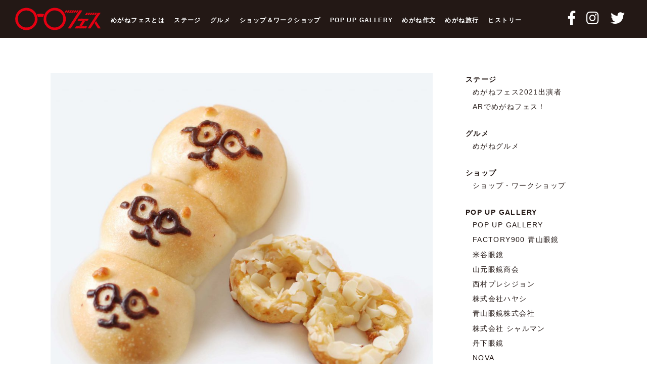

--- FILE ---
content_type: text/html; charset=UTF-8
request_url: https://meganefes.com/archive/2021/2018/2018gourmet/pante
body_size: 12173
content:
<!doctype html>
<html lang="ja">
<head>
<meta charset="UTF-8">
<title>米パンの店　ぱんて | めがねフェス2021</title>
<meta name='robots' content='index, follow, max-image-preview:large, max-snippet:-1, max-video-preview:-1' />

	<!-- This site is optimized with the Yoast SEO plugin v26.7 - https://yoast.com/wordpress/plugins/seo/ -->
	<meta name="description" content="福井市内の人気店。米パンのお店「ぱんて」。 米農家出身のオーナーが作る絶品米粉パンや、グルテンフリーの商品が人気のパン屋さんです。" />
	<link rel="canonical" href="https://meganefes.com/archive/2021/2018/2018gourmet/pante" />
	<meta property="og:locale" content="ja_JP" />
	<meta property="og:type" content="article" />
	<meta property="og:title" content="米パンの店　ぱんて | めがねフェス2021" />
	<meta property="og:description" content="福井市内の人気店。米パンのお店「ぱんて」。 米農家出身のオーナーが作る絶品米粉パンや、グルテンフリーの商品が人気のパン屋さんです。" />
	<meta property="og:url" content="https://meganefes.com/archive/2021/2018/2018gourmet/pante" />
	<meta property="og:site_name" content="めがねフェス2021" />
	<meta property="article:published_time" content="2018-04-27T05:11:15+00:00" />
	<meta property="article:modified_time" content="2019-04-02T01:29:12+00:00" />
	<meta property="og:image" content="https://meganefes.com/archive/2021/wp-content/uploads/2018/04/pante-e1587949706445.jpg" />
	<meta property="og:image:width" content="1024" />
	<meta property="og:image:height" content="962" />
	<meta property="og:image:type" content="image/jpeg" />
	<meta name="author" content="megane" />
	<meta name="twitter:card" content="summary_large_image" />
	<meta name="twitter:label1" content="執筆者" />
	<meta name="twitter:data1" content="megane" />
	<script type="application/ld+json" class="yoast-schema-graph">{"@context":"https://schema.org","@graph":[{"@type":"Article","@id":"https://meganefes.com/archive/2021/2018/2018gourmet/pante#article","isPartOf":{"@id":"https://meganefes.com/archive/2021/2018/2018gourmet/pante"},"author":{"name":"megane","@id":"https://meganefes.com/archive/2021/#/schema/person/ef1fb68de96d11eeb4762b0af03bf0b1"},"headline":"米パンの店　ぱんて","datePublished":"2018-04-27T05:11:15+00:00","dateModified":"2019-04-02T01:29:12+00:00","mainEntityOfPage":{"@id":"https://meganefes.com/archive/2021/2018/2018gourmet/pante"},"wordCount":15,"image":{"@id":"https://meganefes.com/archive/2021/2018/2018gourmet/pante#primaryimage"},"thumbnailUrl":"https://meganefes.com/archive/2021/wp-content/uploads/2018/04/pante-e1587949706445.jpg","articleSection":["2018グルメ"],"inLanguage":"ja"},{"@type":"WebPage","@id":"https://meganefes.com/archive/2021/2018/2018gourmet/pante","url":"https://meganefes.com/archive/2021/2018/2018gourmet/pante","name":"米パンの店　ぱんて | めがねフェス2021","isPartOf":{"@id":"https://meganefes.com/archive/2021/#website"},"primaryImageOfPage":{"@id":"https://meganefes.com/archive/2021/2018/2018gourmet/pante#primaryimage"},"image":{"@id":"https://meganefes.com/archive/2021/2018/2018gourmet/pante#primaryimage"},"thumbnailUrl":"https://meganefes.com/archive/2021/wp-content/uploads/2018/04/pante-e1587949706445.jpg","datePublished":"2018-04-27T05:11:15+00:00","dateModified":"2019-04-02T01:29:12+00:00","author":{"@id":"https://meganefes.com/archive/2021/#/schema/person/ef1fb68de96d11eeb4762b0af03bf0b1"},"description":"福井市内の人気店。米パンのお店「ぱんて」。 米農家出身のオーナーが作る絶品米粉パンや、グルテンフリーの商品が人気のパン屋さんです。","breadcrumb":{"@id":"https://meganefes.com/archive/2021/2018/2018gourmet/pante#breadcrumb"},"inLanguage":"ja","potentialAction":[{"@type":"ReadAction","target":["https://meganefes.com/archive/2021/2018/2018gourmet/pante"]}]},{"@type":"ImageObject","inLanguage":"ja","@id":"https://meganefes.com/archive/2021/2018/2018gourmet/pante#primaryimage","url":"https://meganefes.com/archive/2021/wp-content/uploads/2018/04/pante-e1587949706445.jpg","contentUrl":"https://meganefes.com/archive/2021/wp-content/uploads/2018/04/pante-e1587949706445.jpg","width":1024,"height":962},{"@type":"BreadcrumbList","@id":"https://meganefes.com/archive/2021/2018/2018gourmet/pante#breadcrumb","itemListElement":[{"@type":"ListItem","position":1,"name":"ホーム","item":"https://meganefes.com/archive/2021"},{"@type":"ListItem","position":2,"name":"米パンの店　ぱんて"}]},{"@type":"WebSite","@id":"https://meganefes.com/archive/2021/#website","url":"https://meganefes.com/archive/2021/","name":"めがねフェス2021","description":"「めがねよ、ありがとう」を合言葉に、 作り手と使い手がつながる唯一のイベントです。","potentialAction":[{"@type":"SearchAction","target":{"@type":"EntryPoint","urlTemplate":"https://meganefes.com/archive/2021/?s={search_term_string}"},"query-input":{"@type":"PropertyValueSpecification","valueRequired":true,"valueName":"search_term_string"}}],"inLanguage":"ja"},{"@type":"Person","@id":"https://meganefes.com/archive/2021/#/schema/person/ef1fb68de96d11eeb4762b0af03bf0b1","name":"megane","image":{"@type":"ImageObject","inLanguage":"ja","@id":"https://meganefes.com/archive/2021/#/schema/person/image/","url":"https://secure.gravatar.com/avatar/cdb97cfd20259d34cd58969f9d59b2ff293f6cb725e1b8bc52344bcac054ff1a?s=96&d=mm&r=g","contentUrl":"https://secure.gravatar.com/avatar/cdb97cfd20259d34cd58969f9d59b2ff293f6cb725e1b8bc52344bcac054ff1a?s=96&d=mm&r=g","caption":"megane"},"url":"https://meganefes.com/archive/2021/author/megane"}]}</script>
	<!-- / Yoast SEO plugin. -->


<link rel='dns-prefetch' href='//maxcdn.bootstrapcdn.com' />
<link rel="alternate" title="oEmbed (JSON)" type="application/json+oembed" href="https://meganefes.com/archive/2021/wp-json/oembed/1.0/embed?url=https%3A%2F%2Fmeganefes.com%2Farchive%2F2021%2F2018%2F2018gourmet%2Fpante" />
<link rel="alternate" title="oEmbed (XML)" type="text/xml+oembed" href="https://meganefes.com/archive/2021/wp-json/oembed/1.0/embed?url=https%3A%2F%2Fmeganefes.com%2Farchive%2F2021%2F2018%2F2018gourmet%2Fpante&#038;format=xml" />
<style id='wp-img-auto-sizes-contain-inline-css' type='text/css'>
img:is([sizes=auto i],[sizes^="auto," i]){contain-intrinsic-size:3000px 1500px}
/*# sourceURL=wp-img-auto-sizes-contain-inline-css */
</style>
<link rel='stylesheet' id='sbi_styles-css' href='https://meganefes.com/archive/2021/wp-content/plugins/instagram-feed/css/sbi-styles.min.css?ver=6.10.0' type='text/css' media='all' />
<style id='wp-emoji-styles-inline-css' type='text/css'>

	img.wp-smiley, img.emoji {
		display: inline !important;
		border: none !important;
		box-shadow: none !important;
		height: 1em !important;
		width: 1em !important;
		margin: 0 0.07em !important;
		vertical-align: -0.1em !important;
		background: none !important;
		padding: 0 !important;
	}
/*# sourceURL=wp-emoji-styles-inline-css */
</style>
<style id='wp-block-library-inline-css' type='text/css'>
:root{--wp-block-synced-color:#7a00df;--wp-block-synced-color--rgb:122,0,223;--wp-bound-block-color:var(--wp-block-synced-color);--wp-editor-canvas-background:#ddd;--wp-admin-theme-color:#007cba;--wp-admin-theme-color--rgb:0,124,186;--wp-admin-theme-color-darker-10:#006ba1;--wp-admin-theme-color-darker-10--rgb:0,107,160.5;--wp-admin-theme-color-darker-20:#005a87;--wp-admin-theme-color-darker-20--rgb:0,90,135;--wp-admin-border-width-focus:2px}@media (min-resolution:192dpi){:root{--wp-admin-border-width-focus:1.5px}}.wp-element-button{cursor:pointer}:root .has-very-light-gray-background-color{background-color:#eee}:root .has-very-dark-gray-background-color{background-color:#313131}:root .has-very-light-gray-color{color:#eee}:root .has-very-dark-gray-color{color:#313131}:root .has-vivid-green-cyan-to-vivid-cyan-blue-gradient-background{background:linear-gradient(135deg,#00d084,#0693e3)}:root .has-purple-crush-gradient-background{background:linear-gradient(135deg,#34e2e4,#4721fb 50%,#ab1dfe)}:root .has-hazy-dawn-gradient-background{background:linear-gradient(135deg,#faaca8,#dad0ec)}:root .has-subdued-olive-gradient-background{background:linear-gradient(135deg,#fafae1,#67a671)}:root .has-atomic-cream-gradient-background{background:linear-gradient(135deg,#fdd79a,#004a59)}:root .has-nightshade-gradient-background{background:linear-gradient(135deg,#330968,#31cdcf)}:root .has-midnight-gradient-background{background:linear-gradient(135deg,#020381,#2874fc)}:root{--wp--preset--font-size--normal:16px;--wp--preset--font-size--huge:42px}.has-regular-font-size{font-size:1em}.has-larger-font-size{font-size:2.625em}.has-normal-font-size{font-size:var(--wp--preset--font-size--normal)}.has-huge-font-size{font-size:var(--wp--preset--font-size--huge)}.has-text-align-center{text-align:center}.has-text-align-left{text-align:left}.has-text-align-right{text-align:right}.has-fit-text{white-space:nowrap!important}#end-resizable-editor-section{display:none}.aligncenter{clear:both}.items-justified-left{justify-content:flex-start}.items-justified-center{justify-content:center}.items-justified-right{justify-content:flex-end}.items-justified-space-between{justify-content:space-between}.screen-reader-text{border:0;clip-path:inset(50%);height:1px;margin:-1px;overflow:hidden;padding:0;position:absolute;width:1px;word-wrap:normal!important}.screen-reader-text:focus{background-color:#ddd;clip-path:none;color:#444;display:block;font-size:1em;height:auto;left:5px;line-height:normal;padding:15px 23px 14px;text-decoration:none;top:5px;width:auto;z-index:100000}html :where(.has-border-color){border-style:solid}html :where([style*=border-top-color]){border-top-style:solid}html :where([style*=border-right-color]){border-right-style:solid}html :where([style*=border-bottom-color]){border-bottom-style:solid}html :where([style*=border-left-color]){border-left-style:solid}html :where([style*=border-width]){border-style:solid}html :where([style*=border-top-width]){border-top-style:solid}html :where([style*=border-right-width]){border-right-style:solid}html :where([style*=border-bottom-width]){border-bottom-style:solid}html :where([style*=border-left-width]){border-left-style:solid}html :where(img[class*=wp-image-]){height:auto;max-width:100%}:where(figure){margin:0 0 1em}html :where(.is-position-sticky){--wp-admin--admin-bar--position-offset:var(--wp-admin--admin-bar--height,0px)}@media screen and (max-width:600px){html :where(.is-position-sticky){--wp-admin--admin-bar--position-offset:0px}}

/*# sourceURL=wp-block-library-inline-css */
</style><style id='global-styles-inline-css' type='text/css'>
:root{--wp--preset--aspect-ratio--square: 1;--wp--preset--aspect-ratio--4-3: 4/3;--wp--preset--aspect-ratio--3-4: 3/4;--wp--preset--aspect-ratio--3-2: 3/2;--wp--preset--aspect-ratio--2-3: 2/3;--wp--preset--aspect-ratio--16-9: 16/9;--wp--preset--aspect-ratio--9-16: 9/16;--wp--preset--color--black: #000000;--wp--preset--color--cyan-bluish-gray: #abb8c3;--wp--preset--color--white: #ffffff;--wp--preset--color--pale-pink: #f78da7;--wp--preset--color--vivid-red: #cf2e2e;--wp--preset--color--luminous-vivid-orange: #ff6900;--wp--preset--color--luminous-vivid-amber: #fcb900;--wp--preset--color--light-green-cyan: #7bdcb5;--wp--preset--color--vivid-green-cyan: #00d084;--wp--preset--color--pale-cyan-blue: #8ed1fc;--wp--preset--color--vivid-cyan-blue: #0693e3;--wp--preset--color--vivid-purple: #9b51e0;--wp--preset--gradient--vivid-cyan-blue-to-vivid-purple: linear-gradient(135deg,rgb(6,147,227) 0%,rgb(155,81,224) 100%);--wp--preset--gradient--light-green-cyan-to-vivid-green-cyan: linear-gradient(135deg,rgb(122,220,180) 0%,rgb(0,208,130) 100%);--wp--preset--gradient--luminous-vivid-amber-to-luminous-vivid-orange: linear-gradient(135deg,rgb(252,185,0) 0%,rgb(255,105,0) 100%);--wp--preset--gradient--luminous-vivid-orange-to-vivid-red: linear-gradient(135deg,rgb(255,105,0) 0%,rgb(207,46,46) 100%);--wp--preset--gradient--very-light-gray-to-cyan-bluish-gray: linear-gradient(135deg,rgb(238,238,238) 0%,rgb(169,184,195) 100%);--wp--preset--gradient--cool-to-warm-spectrum: linear-gradient(135deg,rgb(74,234,220) 0%,rgb(151,120,209) 20%,rgb(207,42,186) 40%,rgb(238,44,130) 60%,rgb(251,105,98) 80%,rgb(254,248,76) 100%);--wp--preset--gradient--blush-light-purple: linear-gradient(135deg,rgb(255,206,236) 0%,rgb(152,150,240) 100%);--wp--preset--gradient--blush-bordeaux: linear-gradient(135deg,rgb(254,205,165) 0%,rgb(254,45,45) 50%,rgb(107,0,62) 100%);--wp--preset--gradient--luminous-dusk: linear-gradient(135deg,rgb(255,203,112) 0%,rgb(199,81,192) 50%,rgb(65,88,208) 100%);--wp--preset--gradient--pale-ocean: linear-gradient(135deg,rgb(255,245,203) 0%,rgb(182,227,212) 50%,rgb(51,167,181) 100%);--wp--preset--gradient--electric-grass: linear-gradient(135deg,rgb(202,248,128) 0%,rgb(113,206,126) 100%);--wp--preset--gradient--midnight: linear-gradient(135deg,rgb(2,3,129) 0%,rgb(40,116,252) 100%);--wp--preset--font-size--small: 13px;--wp--preset--font-size--medium: 20px;--wp--preset--font-size--large: 36px;--wp--preset--font-size--x-large: 42px;--wp--preset--spacing--20: 0.44rem;--wp--preset--spacing--30: 0.67rem;--wp--preset--spacing--40: 1rem;--wp--preset--spacing--50: 1.5rem;--wp--preset--spacing--60: 2.25rem;--wp--preset--spacing--70: 3.38rem;--wp--preset--spacing--80: 5.06rem;--wp--preset--shadow--natural: 6px 6px 9px rgba(0, 0, 0, 0.2);--wp--preset--shadow--deep: 12px 12px 50px rgba(0, 0, 0, 0.4);--wp--preset--shadow--sharp: 6px 6px 0px rgba(0, 0, 0, 0.2);--wp--preset--shadow--outlined: 6px 6px 0px -3px rgb(255, 255, 255), 6px 6px rgb(0, 0, 0);--wp--preset--shadow--crisp: 6px 6px 0px rgb(0, 0, 0);}:where(.is-layout-flex){gap: 0.5em;}:where(.is-layout-grid){gap: 0.5em;}body .is-layout-flex{display: flex;}.is-layout-flex{flex-wrap: wrap;align-items: center;}.is-layout-flex > :is(*, div){margin: 0;}body .is-layout-grid{display: grid;}.is-layout-grid > :is(*, div){margin: 0;}:where(.wp-block-columns.is-layout-flex){gap: 2em;}:where(.wp-block-columns.is-layout-grid){gap: 2em;}:where(.wp-block-post-template.is-layout-flex){gap: 1.25em;}:where(.wp-block-post-template.is-layout-grid){gap: 1.25em;}.has-black-color{color: var(--wp--preset--color--black) !important;}.has-cyan-bluish-gray-color{color: var(--wp--preset--color--cyan-bluish-gray) !important;}.has-white-color{color: var(--wp--preset--color--white) !important;}.has-pale-pink-color{color: var(--wp--preset--color--pale-pink) !important;}.has-vivid-red-color{color: var(--wp--preset--color--vivid-red) !important;}.has-luminous-vivid-orange-color{color: var(--wp--preset--color--luminous-vivid-orange) !important;}.has-luminous-vivid-amber-color{color: var(--wp--preset--color--luminous-vivid-amber) !important;}.has-light-green-cyan-color{color: var(--wp--preset--color--light-green-cyan) !important;}.has-vivid-green-cyan-color{color: var(--wp--preset--color--vivid-green-cyan) !important;}.has-pale-cyan-blue-color{color: var(--wp--preset--color--pale-cyan-blue) !important;}.has-vivid-cyan-blue-color{color: var(--wp--preset--color--vivid-cyan-blue) !important;}.has-vivid-purple-color{color: var(--wp--preset--color--vivid-purple) !important;}.has-black-background-color{background-color: var(--wp--preset--color--black) !important;}.has-cyan-bluish-gray-background-color{background-color: var(--wp--preset--color--cyan-bluish-gray) !important;}.has-white-background-color{background-color: var(--wp--preset--color--white) !important;}.has-pale-pink-background-color{background-color: var(--wp--preset--color--pale-pink) !important;}.has-vivid-red-background-color{background-color: var(--wp--preset--color--vivid-red) !important;}.has-luminous-vivid-orange-background-color{background-color: var(--wp--preset--color--luminous-vivid-orange) !important;}.has-luminous-vivid-amber-background-color{background-color: var(--wp--preset--color--luminous-vivid-amber) !important;}.has-light-green-cyan-background-color{background-color: var(--wp--preset--color--light-green-cyan) !important;}.has-vivid-green-cyan-background-color{background-color: var(--wp--preset--color--vivid-green-cyan) !important;}.has-pale-cyan-blue-background-color{background-color: var(--wp--preset--color--pale-cyan-blue) !important;}.has-vivid-cyan-blue-background-color{background-color: var(--wp--preset--color--vivid-cyan-blue) !important;}.has-vivid-purple-background-color{background-color: var(--wp--preset--color--vivid-purple) !important;}.has-black-border-color{border-color: var(--wp--preset--color--black) !important;}.has-cyan-bluish-gray-border-color{border-color: var(--wp--preset--color--cyan-bluish-gray) !important;}.has-white-border-color{border-color: var(--wp--preset--color--white) !important;}.has-pale-pink-border-color{border-color: var(--wp--preset--color--pale-pink) !important;}.has-vivid-red-border-color{border-color: var(--wp--preset--color--vivid-red) !important;}.has-luminous-vivid-orange-border-color{border-color: var(--wp--preset--color--luminous-vivid-orange) !important;}.has-luminous-vivid-amber-border-color{border-color: var(--wp--preset--color--luminous-vivid-amber) !important;}.has-light-green-cyan-border-color{border-color: var(--wp--preset--color--light-green-cyan) !important;}.has-vivid-green-cyan-border-color{border-color: var(--wp--preset--color--vivid-green-cyan) !important;}.has-pale-cyan-blue-border-color{border-color: var(--wp--preset--color--pale-cyan-blue) !important;}.has-vivid-cyan-blue-border-color{border-color: var(--wp--preset--color--vivid-cyan-blue) !important;}.has-vivid-purple-border-color{border-color: var(--wp--preset--color--vivid-purple) !important;}.has-vivid-cyan-blue-to-vivid-purple-gradient-background{background: var(--wp--preset--gradient--vivid-cyan-blue-to-vivid-purple) !important;}.has-light-green-cyan-to-vivid-green-cyan-gradient-background{background: var(--wp--preset--gradient--light-green-cyan-to-vivid-green-cyan) !important;}.has-luminous-vivid-amber-to-luminous-vivid-orange-gradient-background{background: var(--wp--preset--gradient--luminous-vivid-amber-to-luminous-vivid-orange) !important;}.has-luminous-vivid-orange-to-vivid-red-gradient-background{background: var(--wp--preset--gradient--luminous-vivid-orange-to-vivid-red) !important;}.has-very-light-gray-to-cyan-bluish-gray-gradient-background{background: var(--wp--preset--gradient--very-light-gray-to-cyan-bluish-gray) !important;}.has-cool-to-warm-spectrum-gradient-background{background: var(--wp--preset--gradient--cool-to-warm-spectrum) !important;}.has-blush-light-purple-gradient-background{background: var(--wp--preset--gradient--blush-light-purple) !important;}.has-blush-bordeaux-gradient-background{background: var(--wp--preset--gradient--blush-bordeaux) !important;}.has-luminous-dusk-gradient-background{background: var(--wp--preset--gradient--luminous-dusk) !important;}.has-pale-ocean-gradient-background{background: var(--wp--preset--gradient--pale-ocean) !important;}.has-electric-grass-gradient-background{background: var(--wp--preset--gradient--electric-grass) !important;}.has-midnight-gradient-background{background: var(--wp--preset--gradient--midnight) !important;}.has-small-font-size{font-size: var(--wp--preset--font-size--small) !important;}.has-medium-font-size{font-size: var(--wp--preset--font-size--medium) !important;}.has-large-font-size{font-size: var(--wp--preset--font-size--large) !important;}.has-x-large-font-size{font-size: var(--wp--preset--font-size--x-large) !important;}
/*# sourceURL=global-styles-inline-css */
</style>

<style id='classic-theme-styles-inline-css' type='text/css'>
/*! This file is auto-generated */
.wp-block-button__link{color:#fff;background-color:#32373c;border-radius:9999px;box-shadow:none;text-decoration:none;padding:calc(.667em + 2px) calc(1.333em + 2px);font-size:1.125em}.wp-block-file__button{background:#32373c;color:#fff;text-decoration:none}
/*# sourceURL=/wp-includes/css/classic-themes.min.css */
</style>
<link rel='stylesheet' id='cff-css' href='https://meganefes.com/archive/2021/wp-content/plugins/custom-facebook-feed/assets/css/cff-style.min.css?ver=4.3.4' type='text/css' media='all' />
<link rel='stylesheet' id='sb-font-awesome-css' href='https://maxcdn.bootstrapcdn.com/font-awesome/4.7.0/css/font-awesome.min.css?ver=6.9' type='text/css' media='all' />
<script type="text/javascript" src="https://meganefes.com/archive/2021/wp-includes/js/jquery/jquery.min.js?ver=3.7.1" id="jquery-core-js"></script>
<script type="text/javascript" src="https://meganefes.com/archive/2021/wp-includes/js/jquery/jquery-migrate.min.js?ver=3.4.1" id="jquery-migrate-js"></script>
<link rel="https://api.w.org/" href="https://meganefes.com/archive/2021/wp-json/" /><link rel="alternate" title="JSON" type="application/json" href="https://meganefes.com/archive/2021/wp-json/wp/v2/posts/281" /><link rel="EditURI" type="application/rsd+xml" title="RSD" href="https://meganefes.com/archive/2021/xmlrpc.php?rsd" />
<meta name="generator" content="WordPress 6.9" />
<link rel='shortlink' href='https://meganefes.com/archive/2021/?p=281' />

<meta name="viewport" content="width=device-width,initial-scale=1.0,minimum-scale=1.0, user-scalable=no">
<meta name="format-detection" content="telephone=no">
<meta name="apple-mobile-web-app-capable" content="yes">
<link rel="apple-touch-icon" href="https://meganefes.com/archive/2021/wp-content/themes/original/images/apple-touch-icon.png">

<link rel="stylesheet" href="https://meganefes.com/archive/2021/wp-content/themes/original/css/import.css">
<link rel="stylesheet" href="https://meganefes.com/archive/2021/wp-content/themes/original/css/news.css">

	
<link rel="stylesheet" type="text/css" href="https://meganefes.com/archive/2021/wp-content/themes/original/css/slick.css"/>
<link rel="stylesheet" type="text/css" href="https://meganefes.com/archive/2021/wp-content/themes/original/css/slick-theme.css"/>

<link rel="stylesheet" type="text/css" href="https://meganefes.com/archive/2021/wp-content/themes/original/css/drawer.css">
	
<link href="https://use.fontawesome.com/releases/v5.0.6/css/all.css" rel="stylesheet">

<link href="https://meganefes.com/archive/2021/wp-content/themes/original/images/favicon.ico" type="image/x-icon" rel="icon">
<link href="https://meganefes.com/archive/2021/wp-content/themes/original/images/favicon.ico" type="image/x-icon" rel="shortcut icon">

<script src="https://ajax.googleapis.com/ajax/libs/jquery/1.11.3/jquery.min.js"></script>
	
<!-- iScroll -->
<script src="https://cdnjs.cloudflare.com/ajax/libs/iScroll/5.2.0/iscroll.min.js"></script>
<!-- drawer.js -->
<script src="https://cdnjs.cloudflare.com/ajax/libs/drawer/3.2.2/js/drawer.min.js"></script>


<!--[if lt IE 9]>
<script src="https://meganefes.com/archive/2021/wp-content/themes/original/js/html5shiv.js"></script>
<style type="text/css">
.gradient {
filter: none;
}
</style>
<![endif]-->
<!--[if lte IE 6]>
<script src="https://meganefes.com/archive/2021/wp-content/themes/original/js/DD_belatedPNG_0.0.8a-min.js"></script>
<script>
var oldFixPng = DD_belatedPNG.fixPng;
DD_belatedPNG.fixPng = function (el) {
oldFixPng(el);
if (el.vml && el.vml.image.fill.getAttribute("src").match(/_of\./)) {
el.vml.image.shape.attachEvent('onmouseenter', function() {
var image = el.vml.image.fill;
image.setAttribute("src", image.getAttribute("src").replace("_of.", "_on."));
});
el.vml.image.shape.attachEvent('onmouseleave', function() {
var image = el.vml.image.fill;
image.setAttribute("src", image.getAttribute("src").replace("_on.", "_of."));
});
}
};
DD_belatedPNG.fix(' img , h1 , div , li , .pngbg');
</script>
<![endif]-->

 <!-- ドロワーメニューの利用宣言 -->
  <script>
    $(document).ready(function() {
    $('.drawer').drawer();
  });
  </script>

	
<script>
(function(i,s,o,g,r,a,m){i['GoogleAnalyticsObject']=r;i[r]=i[r]||function(){
  (i[r].q=i[r].q||[]).push(arguments)},i[r].l=1*new
Date();a=s.createElement(o),
m=s.getElementsByTagName(o)[0];a.async=1;a.src=g;m.parentNode.insertBefore(a,m)
})(window,document,'script','//www.google-analytics.com/analytics.js','ga');
  ga('create', 'UA-75669951-2', 'auto');
  ga('send', 'pageview');
</script>
</head>
	
	
<body id="pante" class="drawer drawer--right">

	
<header>
    <!-- ハンバーガーボタン -->
    <button type="button" class="drawer-toggle drawer-hamburger">
      <span class="drawer-hamburger-icon"></span>
    </button>
    <!-- ナビゲーションの中身 -->
    <nav class="drawer-nav" role="navigation">
		<div class="logo"><a href="https://meganefes.com/archive/2021/"><img src="https://meganefes.com/archive/2021/wp-content/themes/original/images/logo.svg" alt="めがねフェス2018"/></a></div>
      <ul class="drawer-menu fMon">
        <li><a href="https://meganefes.com/archive/2021/about/">めがねフェスとは</a></li>
		<li><a href="https://meganefes.com/archive/2021/stage/">ステージ</a></li>
		<li><a href="https://meganefes.com/archive/2021/gourmet/">グルメ</a></li>
		<li><a href="https://meganefes.com/archive/2021/shop/">ショップ＆ワークショップ</a></li>
		<li><a href="https://meganefes.com/archive/2021/megane/"><!--イベント-->POP UP GALLERY</a></li>
		<!--<li><a href="https://meganefes.com/archive/2021/#access">アクセス</a></li>-->
		<li><a href="https://meganefes.com/archive/2021/sakubun/">めがね作文</a></li>
		<li><a href="https://meganefes.com/archive/2021/travel/">めがね旅行</a></li>
		<li><a href="https://meganefes.com/archive/2021/history/">ヒストリー</a></li>
		<li> 
		  <ul class="sns_navi">
		<li><a href="https://www.facebook.com/meganefes" target="_blank"><i class="fab fa-facebook-f fa-lg"></i></a></li>
		<li><a href="https://instagram.com/meganefes/" target="_blank"><i class="fab fa-instagram fa-lg"></i></a></li>
		<li><a href="https://twitter.com/meganefes" target="_blank"><i class="fab fa-twitter fa-lg"></i></a></li>
	</ul>
		</li>
		  
      </ul>
    </nav>
</header>


<!-- wrapper/ -->
<div id="wrapper">

	
<div id="conWrap">
	
	
<navi>
	<div id="gn_wrap">
	<div class="logo"><a href="https://meganefes.com/archive/2021/"><img src="https://meganefes.com/archive/2021/wp-content/themes/original/images/logo.svg" alt="めがねフェス2018"/></a></div>
	<ul class="flexCover global_navi">
		<li><a href="https://meganefes.com/archive/2021/about/">めがねフェスとは</a></li>
		<li><a href="https://meganefes.com/archive/2021/stage/">ステージ</a></li>
		<li><a href="https://meganefes.com/archive/2021/gourmet/">グルメ</a></li>
		<li><a href="https://meganefes.com/archive/2021/shop/">ショップ＆ワークショップ</a></li>
		<li><a href="https://meganefes.com/archive/2021/megane/"><!--イベント-->POP UP GALLERY</a></li>
		<!--<li><a href="https://meganefes.com/archive/2021/#access">アクセス</a></li>-->
		<li><a href="https://meganefes.com/archive/2021/sakubun/">めがね作文</a></li>
		<li><a href="https://meganefes.com/archive/2021/travel/">めがね旅行</a></li>
		<li><a href="https://meganefes.com/archive/2021/history/">ヒストリー</a></li>
	</ul>
		
	<ul class="flexCover sns_navi">
		<li><a href="https://www.facebook.com/meganefes" target="_blank"><i class="fab fa-facebook-f fa-2x"></i></a></li>
		<li><a href="https://instagram.com/meganefes/" target="_blank"><i class="fab fa-instagram fa-2x"></i></a></li>
		<li><a href="https://twitter.com/meganefes" target="_blank"><i class="fab fa-twitter fa-2x"></i></a></li>
	</ul>
	</div>
</navi>

	
<main>

<!-- 記事 -->
<section id="news_post_main">
<div class="inner">

<!-- <div id="breadcrumb" class="clearfix"><ul><li><a href="https://meganefes.com/archive/2021/">HOME</a></li><li>&gt;</li><li><a href="https://meganefes.com/archive/2021/category/2018">2018</a></li><li>&gt;</li><li><a href="https://meganefes.com/archive/2021/category/2018/2018gourmet">2018グルメ</a></li><li>&gt;</li><li>米パンの店　ぱんて</li></ul></div>-->

<ul class="flexCover news_post_wrap">
<li>

       <article>
    
<div class="img_thum"><img width="1024" height="962" src="https://meganefes.com/archive/2021/wp-content/uploads/2018/04/pante-e1587949706445.jpg" class="attachment-post-thumbnail size-post-thumbnail wp-post-image" alt="" decoding="async" fetchpriority="high" /></div>

		<h3 class="ttl"><span class="cat 2018gourmet"><a href="https://meganefes.com/archive/2021/category/2018/2018gourmet" rel="category tag">2018グルメ</a></span><span class="ttl">米パンの店　ぱんて</span></h3>
				
	<p>福井市内の人気店。米パンのお店「ぱんて」。</p>
<p>米農家出身のオーナーが作る絶品米粉パンや、グルテンフリーの商品が人気のパン屋さんです。</p>
<p>美味しくヘルシーなめがねパン、ぜひお試しください！</p>
<p> <img decoding="async" width="600" height="400" class="alignnone size-large wp-image-285" src="https://meganefes.com/archive/2021/wp-content/uploads/2018/04/ec5996e1c71734b9d705b07846b04173.jpg" alt="" srcset="https://meganefes.com/archive/2021/wp-content/uploads/2018/04/ec5996e1c71734b9d705b07846b04173.jpg 600w, https://meganefes.com/archive/2021/wp-content/uploads/2018/04/ec5996e1c71734b9d705b07846b04173-300x200.jpg 300w" sizes="(max-width: 600px) 100vw, 600px" /> <img decoding="async" width="600" height="400" class="alignnone size-large wp-image-286" src="https://meganefes.com/archive/2021/wp-content/uploads/2018/04/7361af6cb2fa021b19e5ee71c324ac2e.jpg" alt="" srcset="https://meganefes.com/archive/2021/wp-content/uploads/2018/04/7361af6cb2fa021b19e5ee71c324ac2e.jpg 600w, https://meganefes.com/archive/2021/wp-content/uploads/2018/04/7361af6cb2fa021b19e5ee71c324ac2e-300x200.jpg 300w" sizes="(max-width: 600px) 100vw, 600px" /></p>
<p>&nbsp;</p>
<p>&nbsp;</p>
<p>&nbsp;</p>
<p>&nbsp;</p>
<p><img loading="lazy" decoding="async" class="alignnone  wp-image-282" src="https://meganefes.com/archive/2021/wp-content/uploads/2018/04/DSC_7252-1024x684.jpg" alt="" width="933" height="624" /></p>
<p>&nbsp;</p>
<p>&nbsp;</p>
<p>&nbsp;</p>
<p>&nbsp;</p>
<p>&nbsp;</p>
<p>めがねよ、ありがとう。</p>
<p><br />
 米パンの店　ぱんて<br />
 <span style="color: #3366ff;"><a style="color: #3366ff;" href="http://www.pante.jp/">http://www.pante.jp/</a></span></p>
<p>&nbsp;</p>
<p>&nbsp;</p>		
    </article>
	
	<!--
	<div id="pagenavi" class="">

				<a class="nextpost radiusBtn" href="https://meganefes.com/archive/2021/2018/2018gourmet/bon-coffee ">
			<p class="next">＜</p>
		</a>	
	

				<a class="prevpost radiusBtn" href="https://meganefes.com/archive/2021/2018/2018shop/happydeliverytakachi ">
			<p class="prev">＞</p>
		</a>
		</div>--><!--/pagenavi-->
	
	</li>
    
    <li>
		
	<!-- 関連記事 -->
<section id="news_post_relation" class="spShow fade-in">

	
<ul class="flexCover news_post_list">
	
<li>
		<div class="news_img"><a href="https://meganefes.com/archive/2021/2018/2018gourmet/mgg"><img width="500" height="380" src="https://meganefes.com/archive/2021/wp-content/uploads/2018/06/mgg-500x380.png" class="attachment-img500t size-img500t wp-post-image" alt="" decoding="async" loading="lazy" /></a></div>
		<div class="news_ttl"><span class="cat 2018gourmet"><a href="https://meganefes.com/archive/2021/category/2018/2018gourmet" rel="category tag">2018グルメ</a></span><span class="ttl">2018めがねグルメグランプリ結果！</span></div>	
	</li>
		
	
		
<li>
		<div class="news_img"><a href="https://meganefes.com/archive/2021/2018/2018gourmet/grandprix"><img width="500" height="380" src="https://meganefes.com/archive/2021/wp-content/uploads/2018/04/in-02-500x380.png" class="attachment-img500t size-img500t wp-post-image" alt="" decoding="async" loading="lazy" /></a></div>
		<div class="news_ttl"><span class="cat 2018gourmet"><a href="https://meganefes.com/archive/2021/category/2018/2018gourmet" rel="category tag">2018グルメ</a></span><span class="ttl">めがねグルメ　出店者まとめ</span></div>	
	</li>
		
	
		
<li>
		<div class="news_img"><a href="https://meganefes.com/archive/2021/2018/2018gourmet/kuzuryuwagon"><img width="500" height="380" src="https://meganefes.com/archive/2021/wp-content/uploads/2018/05/95bfbb366b4edbc4cc936ab0afddb767-500x380.jpg" class="attachment-img500t size-img500t wp-post-image" alt="" decoding="async" loading="lazy" /></a></div>
		<div class="news_ttl"><span class="cat 2018gourmet"><a href="https://meganefes.com/archive/2021/category/2018/2018gourmet" rel="category tag">2018グルメ</a></span><span class="ttl">九頭龍ワゴン</span></div>	
	</li>
		
	
		
<li>
		<div class="news_img"><a href="https://meganefes.com/archive/2021/2018/2018gourmet/salut"><img width="500" height="380" src="https://meganefes.com/archive/2021/wp-content/uploads/2018/05/IMG_4329-500x380.jpg" class="attachment-img500t size-img500t wp-post-image" alt="" decoding="async" loading="lazy" /></a></div>
		<div class="news_ttl"><span class="cat 2018gourmet"><a href="https://meganefes.com/archive/2021/category/2018/2018gourmet" rel="category tag">2018グルメ</a></span><span class="ttl">サリュ</span></div>	
	</li>
		
	
		
<li>
		<div class="news_img"><a href="https://meganefes.com/archive/2021/2018/2018gourmet/hoyattei"><img width="500" height="380" src="https://meganefes.com/archive/2021/wp-content/uploads/2018/04/hoyattei1-500x380.jpg" class="attachment-img500t size-img500t wp-post-image" alt="" decoding="async" loading="lazy" /></a></div>
		<div class="news_ttl"><span class="cat 2018gourmet"><a href="https://meganefes.com/archive/2021/category/2018/2018gourmet" rel="category tag">2018グルメ</a></span><span class="ttl">山うに屋　ほやっ停</span></div>	
	</li>
		
	
		
<li>
		<div class="news_img"><a href="https://meganefes.com/archive/2021/2018/2018gourmet/yakitori"><img width="500" height="380" src="https://meganefes.com/archive/2021/wp-content/uploads/2018/04/DSC_7270-500x380.jpg" class="attachment-img500t size-img500t wp-post-image" alt="" decoding="async" loading="lazy" /></a></div>
		<div class="news_ttl"><span class="cat 2018gourmet"><a href="https://meganefes.com/archive/2021/category/2018/2018gourmet" rel="category tag">2018グルメ</a></span><span class="ttl">新横江2丁目名物　ほっこりうまい焼き鳥</span></div>	
	</li>
		
	
		
<li>
		<div class="news_img"><a href="https://meganefes.com/archive/2021/2018/2018gourmet/pante"><img width="500" height="380" src="https://meganefes.com/archive/2021/wp-content/uploads/2018/04/pante-500x380.jpg" class="attachment-img500t size-img500t wp-post-image" alt="" decoding="async" loading="lazy" /></a></div>
		<div class="news_ttl"><span class="cat 2018gourmet"><a href="https://meganefes.com/archive/2021/category/2018/2018gourmet" rel="category tag">2018グルメ</a></span><span class="ttl">米パンの店　ぱんて</span></div>	
	</li>
		
	
		
<li>
		<div class="news_img"><a href="https://meganefes.com/archive/2021/2018/2018gourmet/bon-coffee"><img width="500" height="380" src="https://meganefes.com/archive/2021/wp-content/uploads/2018/04/BONCOFFEE1-500x380.jpg" class="attachment-img500t size-img500t wp-post-image" alt="" decoding="async" loading="lazy" /></a></div>
		<div class="news_ttl"><span class="cat 2018gourmet"><a href="https://meganefes.com/archive/2021/category/2018/2018gourmet" rel="category tag">2018グルメ</a></span><span class="ttl">BON COFFEE</span></div>	
	</li>
		
	
		
<li>
		<div class="news_img"><a href="https://meganefes.com/archive/2021/2018/2018gourmet/chouchou-muffin"><img width="500" height="380" src="https://meganefes.com/archive/2021/wp-content/uploads/2018/04/chouchoumuffin3-500x380.jpg" class="attachment-img500t size-img500t wp-post-image" alt="" decoding="async" loading="lazy" /></a></div>
		<div class="news_ttl"><span class="cat 2018gourmet"><a href="https://meganefes.com/archive/2021/category/2018/2018gourmet" rel="category tag">2018グルメ</a></span><span class="ttl">chouchou muffin</span></div>	
	</li>
		
	
		
<li>
		<div class="news_img"><a href="https://meganefes.com/archive/2021/2018/2018gourmet/toriage"><img width="500" height="380" src="https://meganefes.com/archive/2021/wp-content/uploads/2018/04/toriage_1-500x380.jpg" class="attachment-img500t size-img500t wp-post-image" alt="" decoding="async" loading="lazy" /></a></div>
		<div class="news_ttl"><span class="cat 2018gourmet"><a href="https://meganefes.com/archive/2021/category/2018/2018gourmet" rel="category tag">2018グルメ</a></span><span class="ttl">キッチントリアージュ</span></div>	
	</li>
		
	
		
<li>
		<div class="news_img"><a href="https://meganefes.com/archive/2021/2018/2018gourmet/meganebar"><img width="500" height="380" src="https://meganefes.com/archive/2021/wp-content/uploads/2018/04/DSC_6530-500x380.jpg" class="attachment-img500t size-img500t wp-post-image" alt="" decoding="async" loading="lazy" /></a></div>
		<div class="news_ttl"><span class="cat 2018gourmet"><a href="https://meganefes.com/archive/2021/category/2018/2018gourmet" rel="category tag">2018グルメ</a></span><span class="ttl">めがねBAR 「glass×glass」</span></div>	
	</li>
		
	
		
<li>
		<div class="news_img"><a href="https://meganefes.com/archive/2021/2018/2018gourmet/sukkumukku"><img width="500" height="380" src="https://meganefes.com/archive/2021/wp-content/uploads/2018/04/skmk-500x380.jpg" class="attachment-img500t size-img500t wp-post-image" alt="" decoding="async" loading="lazy" /></a></div>
		<div class="news_ttl"><span class="cat 2018gourmet"><a href="https://meganefes.com/archive/2021/category/2018/2018gourmet" rel="category tag">2018グルメ</a></span><span class="ttl">スックムックベイカーズマート</span></div>	
	</li>
		
	
		
<li>
		<div class="news_img"><a href="https://meganefes.com/archive/2021/2018/2018gourmet/amigotacos"><img width="500" height="380" src="https://meganefes.com/archive/2021/wp-content/uploads/2018/04/AmigoTacos1-500x380.jpg" class="attachment-img500t size-img500t wp-post-image" alt="" decoding="async" loading="lazy" /></a></div>
		<div class="news_ttl"><span class="cat 2018gourmet"><a href="https://meganefes.com/archive/2021/category/2018/2018gourmet" rel="category tag">2018グルメ</a></span><span class="ttl">Amigo Tacos</span></div>	
	</li>
		
	
		
<li>
		<div class="news_img"><a href="https://meganefes.com/archive/2021/2018/2018gourmet/patisserienuage"><img width="500" height="380" src="https://meganefes.com/archive/2021/wp-content/uploads/2018/04/DSC_6522-500x380.jpg" class="attachment-img500t size-img500t wp-post-image" alt="" decoding="async" loading="lazy" /></a></div>
		<div class="news_ttl"><span class="cat 2018gourmet"><a href="https://meganefes.com/archive/2021/category/2018/2018gourmet" rel="category tag">2018グルメ</a></span><span class="ttl">パティスリー ニュアージュ</span></div>	
	</li>
		
	
		<li></li>
</ul>


</section>
	
	<!-- #leftArea/ サイドエリア -->
<section id="leftArea">

<!--
<nav>
<h4 class="ttl">categories</h4>

<ul class="categories">
<li><a href="https://meganefes.com/archive/2021/category/stage">ステージ</a></li>
<li><a href="https://meganefes.com/archive/2021/category/gourmet">グルメ</a></li>
<li><a href="https://meganefes.com/archive/2021/category/shop">ショップ</a></li>
<li><a href="https://meganefes.com/archive/2021/category/megane">POP UP GALLERY</a></li>
<li><a href="https://meganefes.com/archive/2021/category/topics">トピックス</a></li>
<li><a href="https://meganefes.com/archive/2021/category/2020">2020</a></li>
<li><a href="https://meganefes.com/archive/2021/category/2020/2020stage">2020ステージ</a></li>
<li><a href="https://meganefes.com/archive/2021/category/2020/2020gourmet">2020グルメ</a></li>
<li><a href="https://meganefes.com/archive/2021/category/2020/2020shop">2020ショップ</a></li>
<li><a href="https://meganefes.com/archive/2021/category/2020/2020topics">2020トピックス</a></li>
<li><a href="https://meganefes.com/archive/2021/category/2020/2020event">2020イベント</a></li>
<li><a href="https://meganefes.com/archive/2021/category/2019">2019</a></li>
<li><a href="https://meganefes.com/archive/2021/category/2019/2019stage">2019ステージ</a></li>
<li><a href="https://meganefes.com/archive/2021/category/2019/2019gourmet">2019グルメ</a></li>
<li><a href="https://meganefes.com/archive/2021/category/2019/2019shop">2019ショップ</a></li>
<li><a href="https://meganefes.com/archive/2021/category/2019/2019topics">2019トピックス</a></li>
<li><a href="https://meganefes.com/archive/2021/category/2019/2019event">2019イベント</a></li>
<li><a href="https://meganefes.com/archive/2021/category/2018">2018</a></li>
<li><a href="https://meganefes.com/archive/2021/category/2018/2018stage">2018ステージ</a></li>
<li><a href="https://meganefes.com/archive/2021/category/2018/2018gourmet">2018グルメ</a></li>
<li><a href="https://meganefes.com/archive/2021/category/2018/2018shop">2018ショップ</a></li>
<li><a href="https://meganefes.com/archive/2021/category/2018/2018topics">2018トピックス</a></li>
<li><a href="https://meganefes.com/archive/2021/category/2018/2018event">2018イベント</a></li>
</ul>  
</nav>
-->
	
<nav>
	
<h3><a href="https://meganefes.com/archive/2021/category/stage/">ステージ</a></h3>
<ul class="post_list">
		 
	<li><a href="https://meganefes.com/archive/2021/stage/%e3%82%81%e3%81%8c%e3%81%ad%e3%83%95%e3%82%a7%e3%82%b92021%e5%87%ba%e6%bc%94%e8%80%85">めがねフェス2021出演者</a></li>
 
	 
	<li><a href="https://meganefes.com/archive/2021/stage/ar">ARでめがねフェス！</a></li>
 
		</ul>
	
<h3><a href="https://meganefes.com/archive/2021/category/gourmet/">グルメ</a></h3>
<ul class="post_list">
		 
	<li><a href="https://meganefes.com/archive/2021/gourmet/2021gourmet">めがねグルメ</a></li>
 
		</ul>
	
<h3><a href="https://meganefes.com/archive/2021/category/shop/">ショップ</a></h3>
<ul class="post_list">
		 
	<li><a href="https://meganefes.com/archive/2021/shop/meganegoods2021">ショップ・ワークショップ</a></li>
 
		</ul>
	
<h3><a href="https://meganefes.com/archive/2021/category/megane/">POP UP GALLERY</a></h3>
<ul class="post_list">
		 
	<li><a href="https://meganefes.com/archive/2021/megane/pug2021">POP UP GALLERY</a></li>
 
	 
	<li><a href="https://meganefes.com/archive/2021/megane/pug_factory900">FACTORY900 青山眼鏡</a></li>
 
	 
	<li><a href="https://meganefes.com/archive/2021/megane/pug_kometani">米谷眼鏡</a></li>
 
	 
	<li><a href="https://meganefes.com/archive/2021/megane/pug_yamagen">山元眼鏡商会</a></li>
 
	 
	<li><a href="https://meganefes.com/archive/2021/megane/pug_nishimura">西村プレシジョン</a></li>
 
	 
	<li><a href="https://meganefes.com/archive/2021/megane/pug_hayashi">株式会社ハヤシ</a></li>
 
	 
	<li><a href="https://meganefes.com/archive/2021/megane/pug_aoyama">青山眼鏡株式会社</a></li>
 
	 
	<li><a href="https://meganefes.com/archive/2021/megane/pug_charmant">株式会社 シャルマン</a></li>
 
	 
	<li><a href="https://meganefes.com/archive/2021/megane/pug_tange">丹下眼鏡</a></li>
 
	 
	<li><a href="https://meganefes.com/archive/2021/megane/pug_nova">NOVA</a></li>
 
	 
	<li><a href="https://meganefes.com/archive/2021/megane/pug_sugimoto">スギモトデザインスタジオ</a></li>
 
	 
	<li><a href="https://meganefes.com/archive/2021/megane/pug_miyamoto">宮本眼鏡</a></li>
 
	 
	<li><a href="https://meganefes.com/archive/2021/megane/pug_inui">乾レンズ</a></li>
 
	 
	<li><a href="https://meganefes.com/archive/2021/megane/pug_kanazawa">金沢眼鏡</a></li>
 
	 
	<li><a href="https://meganefes.com/archive/2021/megane/pug_sugimotokei">杉本圭</a></li>
 
	 
	<li><a href="https://meganefes.com/archive/2021/megane/pug_topio">トピオ　</a></li>
 
	 
	<li><a href="https://meganefes.com/archive/2021/megane/pug_taniguchi">谷口眼鏡</a></li>
 
	 
	<li><a href="https://meganefes.com/archive/2021/megane/pug_sunopt">サンオプチカル</a></li>
 
	 
	<li><a href="https://meganefes.com/archive/2021/megane/pug_bostonclub">BOSTON CLUB</a></li>
 
	 
	<li><a href="https://meganefes.com/archive/2021/megane/pug_excelgankyo">エクセル眼鏡</a></li>
 
	 
	<li><a href="https://meganefes.com/archive/2021/megane/openfactory">オープンファクトリー</a></li>
 
		</ul>

<h3><a href="https://meganefes.com/archive/2021/category/topics/">トピックス</a></h3>
<ul class="post_list">
		 
	<li><a href="https://meganefes.com/archive/2021/topics/next">2022年の開催に向け動き出します！</a></li>
 
	 
	<li><a href="https://meganefes.com/archive/2021/topics/2021cancel">めがねフェス2021中止のお知らせ</a></li>
 
	 
	<li><a href="https://meganefes.com/archive/2021/topics/onlinetour">オンラインツアーダイジェスト動画！</a></li>
 
	 
	<li><a href="https://meganefes.com/archive/2021/topics/sakubun2021">「めがねよ、ありがとう作文」受賞作品</a></li>
 
	 
	<li><a href="https://meganefes.com/archive/2021/topics/honnyasyou">めがねのまちの本屋賞</a></li>
 
	 
	<li><a href="https://meganefes.com/archive/2021/topics/tour">オンラインツアー 8/7</a></li>
 
	 
	<li><a href="https://meganefes.com/archive/2021/topics/tour2">オンラインツアー 8/8 PUG</a></li>
 
	 
	<li><a href="https://meganefes.com/archive/2021/topics/radio2021">特番ラジオ、放送します！</a></li>
 
	 
	<li><a href="https://meganefes.com/archive/2021/topics/meganedaigaku">オープンファクトリー型展示会</a></li>
 
	 
	<li><a href="https://meganefes.com/archive/2021/topics/meganekuyo-2">めがね供養</a></li>
 
	 
	<li><a href="https://meganefes.com/archive/2021/topics/meganepicnic">めがねPICNIC</a></li>
 
	 
	<li><a href="https://meganefes.com/archive/2021/topics/job">めがねのお仕事相談所</a></li>
 
	 
	<li><a href="https://meganefes.com/archive/2021/topics/press2021">めがねづくしの夏が来る！</a></li>
 
	 
	<li><a href="https://meganefes.com/archive/2021/topics/itteq">世界の果てまでイッテQ</a></li>
 
	 
	<li><a href="https://meganefes.com/archive/2021/topics/stayhome">おうちでつくろう。めがねフェスめがね</a></li>
 
	 
	<li><a href="https://meganefes.com/archive/2021/topics/megane-snap-2nd-day">megane snap 2019 -2nd day-</a></li>
 
	 
	<li><a href="https://meganefes.com/archive/2021/topics/megane-snap-1days">megane snap 2019 -1st day-</a></li>
 
	 
	<li><a href="https://meganefes.com/archive/2021/topics/gooddesign-2">グッドデザイン賞受賞！</a></li>
 
		</ul>
    
    
<h3><a href="https://meganefes.com/archive/2021/category/2020/">2020</a></h3>
<ul class="post_list">

<li><a href="https://meganefes.com/archive/2021/category/2020/2020stage">2020ステージ</a></li>
<li><a href="https://meganefes.com/archive/2021/category/2020/2020gourmet">2020グルメ</a></li>
<li><a href="https://meganefes.com/archive/2021/category/2020/2020shop">2020ショップ</a></li>
<li><a href="https://meganefes.com/archive/2021/category/2020/2020topics">2020トピックス</a></li>
<li><a href="https://meganefes.com/archive/2021/category/2020/2020event">2020イベント</a></li>
    
</ul>
    
<h3><a href="https://meganefes.com/archive/2021/category/2019/">2019</a></h3>
<ul class="post_list">

<li><a href="https://meganefes.com/archive/2021/category/2019/2019stage">2019ステージ</a></li>
<li><a href="https://meganefes.com/archive/2021/category/2019/2019gourmet">2019グルメ</a></li>
<li><a href="https://meganefes.com/archive/2021/category/2019/2019shop">2019ショップ</a></li>
<li><a href="https://meganefes.com/archive/2021/category/2019/2019topics">2019トピックス</a></li>
<li><a href="https://meganefes.com/archive/2021/category/2019/2019event">2019イベント</a></li>
    
</ul>
    
    
<h3><a href="https://meganefes.com/archive/2021/category/2018/">2018</a></h3>
<ul class="post_list">

<li><a href="https://meganefes.com/archive/2021/category/2018/2018stage">2018ステージ</a></li>
<li><a href="https://meganefes.com/archive/2021/category/2018/2018gourmet">2018グルメ</a></li>
<li><a href="https://meganefes.com/archive/2021/category/2018/2018shop">2018ショップ</a></li>
<li><a href="https://meganefes.com/archive/2021/category/2018/2018topics">2018トピックス</a></li>
<li><a href="https://meganefes.com/archive/2021/category/2018/2018event">2018イベント</a></li>
    
</ul>
	
</nav>
	
<!--
<nav>
          
<h4 class="ttl">archives</h4>

<ul class="archives">
	<li><a href='https://meganefes.com/archive/2021/2021/10'>2021年10月</a>&nbsp;(3)</li>
	<li><a href='https://meganefes.com/archive/2021/2021/08'>2021年8月</a>&nbsp;(4)</li>
	<li><a href='https://meganefes.com/archive/2021/2021/07'>2021年7月</a>&nbsp;(19)</li>
	<li><a href='https://meganefes.com/archive/2021/2021/06'>2021年6月</a>&nbsp;(11)</li>
	<li><a href='https://meganefes.com/archive/2021/2020/10'>2020年10月</a>&nbsp;(1)</li>
	<li><a href='https://meganefes.com/archive/2021/2020/06'>2020年6月</a>&nbsp;(4)</li>
	<li><a href='https://meganefes.com/archive/2021/2020/05'>2020年5月</a>&nbsp;(1)</li>
	<li><a href='https://meganefes.com/archive/2021/2020/04'>2020年4月</a>&nbsp;(1)</li>
	<li><a href='https://meganefes.com/archive/2021/2020/01'>2020年1月</a>&nbsp;(1)</li>
	<li><a href='https://meganefes.com/archive/2021/2019/06'>2019年6月</a>&nbsp;(16)</li>
	<li><a href='https://meganefes.com/archive/2021/2019/05'>2019年5月</a>&nbsp;(43)</li>
	<li><a href='https://meganefes.com/archive/2021/2019/04'>2019年4月</a>&nbsp;(12)</li>
</ul>


<ul>
<select name="archive-dropdown" onChange='document.location.href=this.options[this.selectedIndex].value;'>
<option value="">月を選択</option>
	<option value='https://meganefes.com/archive/2021/2021/10'> 2021年10月 &nbsp;(3)</option>
	<option value='https://meganefes.com/archive/2021/2021/08'> 2021年8月 &nbsp;(4)</option>
	<option value='https://meganefes.com/archive/2021/2021/07'> 2021年7月 &nbsp;(19)</option>
	<option value='https://meganefes.com/archive/2021/2021/06'> 2021年6月 &nbsp;(11)</option>
	<option value='https://meganefes.com/archive/2021/2020/10'> 2020年10月 &nbsp;(1)</option>
	<option value='https://meganefes.com/archive/2021/2020/06'> 2020年6月 &nbsp;(4)</option>
	<option value='https://meganefes.com/archive/2021/2020/05'> 2020年5月 &nbsp;(1)</option>
	<option value='https://meganefes.com/archive/2021/2020/04'> 2020年4月 &nbsp;(1)</option>
	<option value='https://meganefes.com/archive/2021/2020/01'> 2020年1月 &nbsp;(1)</option>
	<option value='https://meganefes.com/archive/2021/2019/06'> 2019年6月 &nbsp;(16)</option>
	<option value='https://meganefes.com/archive/2021/2019/05'> 2019年5月 &nbsp;(43)</option>
	<option value='https://meganefes.com/archive/2021/2019/04'> 2019年4月 &nbsp;(12)</option>
	<option value='https://meganefes.com/archive/2021/2018/11'> 2018年11月 &nbsp;(1)</option>
	<option value='https://meganefes.com/archive/2021/2018/08'> 2018年8月 &nbsp;(1)</option>
	<option value='https://meganefes.com/archive/2021/2018/06'> 2018年6月 &nbsp;(13)</option>
	<option value='https://meganefes.com/archive/2021/2018/05'> 2018年5月 &nbsp;(9)</option>
	<option value='https://meganefes.com/archive/2021/2018/04'> 2018年4月 &nbsp;(39)</option>
</select>
</ul>

                
</nav>
-->

</section>
<!-- /#leftArea サイドエリア -->	
	</li>
    
</ul>


</div>
</section>





<!-- 関連記事 -->
<section id="news_post_relation" class="pcShow fade-in">
<div class="inner">

	
	
<ul class="flexCover news_post_list">
	
<li>
		<div class="news_img"><a href="https://meganefes.com/archive/2021/2018/2018gourmet/mgg"><img width="500" height="380" src="https://meganefes.com/archive/2021/wp-content/uploads/2018/06/mgg-500x380.png" class="attachment-img500t size-img500t wp-post-image" alt="" decoding="async" loading="lazy" /></a></div>
		<div class="news_ttl"><span class="cat 2018gourmet"><a href="https://meganefes.com/archive/2021/category/2018/2018gourmet" rel="category tag">2018グルメ</a></span><span class="ttl">2018めがねグルメグランプリ結果！</span></div>	
	</li>
		
	
		
<li>
		<div class="news_img"><a href="https://meganefes.com/archive/2021/2018/2018gourmet/grandprix"><img width="500" height="380" src="https://meganefes.com/archive/2021/wp-content/uploads/2018/04/in-02-500x380.png" class="attachment-img500t size-img500t wp-post-image" alt="" decoding="async" loading="lazy" /></a></div>
		<div class="news_ttl"><span class="cat 2018gourmet"><a href="https://meganefes.com/archive/2021/category/2018/2018gourmet" rel="category tag">2018グルメ</a></span><span class="ttl">めがねグルメ　出店者まとめ</span></div>	
	</li>
		
	
		
<li>
		<div class="news_img"><a href="https://meganefes.com/archive/2021/2018/2018gourmet/kuzuryuwagon"><img width="500" height="380" src="https://meganefes.com/archive/2021/wp-content/uploads/2018/05/95bfbb366b4edbc4cc936ab0afddb767-500x380.jpg" class="attachment-img500t size-img500t wp-post-image" alt="" decoding="async" loading="lazy" /></a></div>
		<div class="news_ttl"><span class="cat 2018gourmet"><a href="https://meganefes.com/archive/2021/category/2018/2018gourmet" rel="category tag">2018グルメ</a></span><span class="ttl">九頭龍ワゴン</span></div>	
	</li>
		
	
		
<li>
		<div class="news_img"><a href="https://meganefes.com/archive/2021/2018/2018gourmet/salut"><img width="500" height="380" src="https://meganefes.com/archive/2021/wp-content/uploads/2018/05/IMG_4329-500x380.jpg" class="attachment-img500t size-img500t wp-post-image" alt="" decoding="async" loading="lazy" /></a></div>
		<div class="news_ttl"><span class="cat 2018gourmet"><a href="https://meganefes.com/archive/2021/category/2018/2018gourmet" rel="category tag">2018グルメ</a></span><span class="ttl">サリュ</span></div>	
	</li>
		
	
		
<li>
		<div class="news_img"><a href="https://meganefes.com/archive/2021/2018/2018gourmet/hoyattei"><img width="500" height="380" src="https://meganefes.com/archive/2021/wp-content/uploads/2018/04/hoyattei1-500x380.jpg" class="attachment-img500t size-img500t wp-post-image" alt="" decoding="async" loading="lazy" /></a></div>
		<div class="news_ttl"><span class="cat 2018gourmet"><a href="https://meganefes.com/archive/2021/category/2018/2018gourmet" rel="category tag">2018グルメ</a></span><span class="ttl">山うに屋　ほやっ停</span></div>	
	</li>
		
	
		
<li>
		<div class="news_img"><a href="https://meganefes.com/archive/2021/2018/2018gourmet/yakitori"><img width="500" height="380" src="https://meganefes.com/archive/2021/wp-content/uploads/2018/04/DSC_7270-500x380.jpg" class="attachment-img500t size-img500t wp-post-image" alt="" decoding="async" loading="lazy" /></a></div>
		<div class="news_ttl"><span class="cat 2018gourmet"><a href="https://meganefes.com/archive/2021/category/2018/2018gourmet" rel="category tag">2018グルメ</a></span><span class="ttl">新横江2丁目名物　ほっこりうまい焼き鳥</span></div>	
	</li>
		
	
		
<li>
		<div class="news_img"><a href="https://meganefes.com/archive/2021/2018/2018gourmet/pante"><img width="500" height="380" src="https://meganefes.com/archive/2021/wp-content/uploads/2018/04/pante-500x380.jpg" class="attachment-img500t size-img500t wp-post-image" alt="" decoding="async" loading="lazy" /></a></div>
		<div class="news_ttl"><span class="cat 2018gourmet"><a href="https://meganefes.com/archive/2021/category/2018/2018gourmet" rel="category tag">2018グルメ</a></span><span class="ttl">米パンの店　ぱんて</span></div>	
	</li>
		
	
		
<li>
		<div class="news_img"><a href="https://meganefes.com/archive/2021/2018/2018gourmet/bon-coffee"><img width="500" height="380" src="https://meganefes.com/archive/2021/wp-content/uploads/2018/04/BONCOFFEE1-500x380.jpg" class="attachment-img500t size-img500t wp-post-image" alt="" decoding="async" loading="lazy" /></a></div>
		<div class="news_ttl"><span class="cat 2018gourmet"><a href="https://meganefes.com/archive/2021/category/2018/2018gourmet" rel="category tag">2018グルメ</a></span><span class="ttl">BON COFFEE</span></div>	
	</li>
		
	
		
<li>
		<div class="news_img"><a href="https://meganefes.com/archive/2021/2018/2018gourmet/chouchou-muffin"><img width="500" height="380" src="https://meganefes.com/archive/2021/wp-content/uploads/2018/04/chouchoumuffin3-500x380.jpg" class="attachment-img500t size-img500t wp-post-image" alt="" decoding="async" loading="lazy" /></a></div>
		<div class="news_ttl"><span class="cat 2018gourmet"><a href="https://meganefes.com/archive/2021/category/2018/2018gourmet" rel="category tag">2018グルメ</a></span><span class="ttl">chouchou muffin</span></div>	
	</li>
		
	
		
<li>
		<div class="news_img"><a href="https://meganefes.com/archive/2021/2018/2018gourmet/toriage"><img width="500" height="380" src="https://meganefes.com/archive/2021/wp-content/uploads/2018/04/toriage_1-500x380.jpg" class="attachment-img500t size-img500t wp-post-image" alt="" decoding="async" loading="lazy" /></a></div>
		<div class="news_ttl"><span class="cat 2018gourmet"><a href="https://meganefes.com/archive/2021/category/2018/2018gourmet" rel="category tag">2018グルメ</a></span><span class="ttl">キッチントリアージュ</span></div>	
	</li>
		
	
		
<li>
		<div class="news_img"><a href="https://meganefes.com/archive/2021/2018/2018gourmet/meganebar"><img width="500" height="380" src="https://meganefes.com/archive/2021/wp-content/uploads/2018/04/DSC_6530-500x380.jpg" class="attachment-img500t size-img500t wp-post-image" alt="" decoding="async" loading="lazy" /></a></div>
		<div class="news_ttl"><span class="cat 2018gourmet"><a href="https://meganefes.com/archive/2021/category/2018/2018gourmet" rel="category tag">2018グルメ</a></span><span class="ttl">めがねBAR 「glass×glass」</span></div>	
	</li>
		
	
		
<li>
		<div class="news_img"><a href="https://meganefes.com/archive/2021/2018/2018gourmet/sukkumukku"><img width="500" height="380" src="https://meganefes.com/archive/2021/wp-content/uploads/2018/04/skmk-500x380.jpg" class="attachment-img500t size-img500t wp-post-image" alt="" decoding="async" loading="lazy" /></a></div>
		<div class="news_ttl"><span class="cat 2018gourmet"><a href="https://meganefes.com/archive/2021/category/2018/2018gourmet" rel="category tag">2018グルメ</a></span><span class="ttl">スックムックベイカーズマート</span></div>	
	</li>
		
	
		
<li>
		<div class="news_img"><a href="https://meganefes.com/archive/2021/2018/2018gourmet/amigotacos"><img width="500" height="380" src="https://meganefes.com/archive/2021/wp-content/uploads/2018/04/AmigoTacos1-500x380.jpg" class="attachment-img500t size-img500t wp-post-image" alt="" decoding="async" loading="lazy" /></a></div>
		<div class="news_ttl"><span class="cat 2018gourmet"><a href="https://meganefes.com/archive/2021/category/2018/2018gourmet" rel="category tag">2018グルメ</a></span><span class="ttl">Amigo Tacos</span></div>	
	</li>
		
	
		
<li>
		<div class="news_img"><a href="https://meganefes.com/archive/2021/2018/2018gourmet/patisserienuage"><img width="500" height="380" src="https://meganefes.com/archive/2021/wp-content/uploads/2018/04/DSC_6522-500x380.jpg" class="attachment-img500t size-img500t wp-post-image" alt="" decoding="async" loading="lazy" /></a></div>
		<div class="news_ttl"><span class="cat 2018gourmet"><a href="https://meganefes.com/archive/2021/category/2018/2018gourmet" rel="category tag">2018グルメ</a></span><span class="ttl">パティスリー ニュアージュ</span></div>	
	</li>
		
	
		<li></li>
</ul>

	
</div>
</section>




</main>
	

</div><!-- conWrap/ -->



<footer class="fade-in">
<div class="inner">

	
<ul class="footinfo flexCover">
<li>
	<a href="https://meganefes.com/archive/2021/"><img src="https://meganefes.com/archive/2021/wp-content/themes/original/images/2021/foot_logo.svg" alt="めがねフェス"/></a>
	<div class="venue">めがねミュージアム、<br>鯖江市文化センター前駐車場特設会場</div>
</li>
	<li>
	
	<ul class="foot_navi">
		<li><a href="https://meganefes.com/archive/2021/about/">めがねフェスとは</a></li>
		<li><a href="https://meganefes.com/archive/2021/topics/">最新ニュース</a></li>
		<li><a href="https://meganefes.com/archive/2021/stage/">ステージ情報</a></li>
		<li><a href="https://meganefes.com/archive/2021/gourmet/">めがねグルメ</a></li>
		<li><a href="https://meganefes.com/archive/2021/shop/">ショップ＆ワークショップ</a></li>
		<li><a href="https://meganefes.com/archive/2021/megane/">POP UP GALLERY</a></li>
		<!--<li><a href="https://meganefes.com/archive/2021/#access">アクセス</a></li>-->
		<li><a href="https://meganefes.com/archive/2021/sakubun/">めがね作文</a></li>
		<li><a href="https://meganefes.com/archive/2021/travel/">めがね旅行</a></li>
		<li><a href="https://meganefes.com/archive/2021/history/">ヒストリー</a></li>
	</ul>
	
	</li>
	<li>
		
		<div class="good_design"><a href="http://www.g-mark.org/award/describe/48280" target="_blank"><img src="https://meganefes.com/archive/2021/wp-content/themes/original/images/2021/good_design_bn.svg" alt="グッドデザイン"/></a></div>
	
	<ul class="flexCover sns_navi">
		<li><a href="https://www.facebook.com/meganefes" target="_blank"><i class="fab fa-facebook-f fa-3x"></i></a></li>
		<li><a href="https://instagram.com/meganefes/" target="_blank"><i class="fab fa-instagram fa-3x"></i></a></li>
		<li><a href="https://twitter.com/meganefes" target="_blank"><i class="fab fa-twitter fa-3x"></i></a></li>
	</ul>
	<div class="copy">&copy; meganefes all right reserved.</div>
	</li>
</ul>
	
</div>
</footer>

</div><!-- wrapper/ -->

	
	
<script type="text/javascript" src="https://meganefes.com/archive/2021/wp-content/themes/original/js/slick.min.js"></script>
<script src="https://meganefes.com/archive/2021/wp-content/themes/original/js/common.js" type="text/javascript"></script>


<script type="speculationrules">
{"prefetch":[{"source":"document","where":{"and":[{"href_matches":"/archive/2021/*"},{"not":{"href_matches":["/archive/2021/wp-*.php","/archive/2021/wp-admin/*","/archive/2021/wp-content/uploads/*","/archive/2021/wp-content/*","/archive/2021/wp-content/plugins/*","/archive/2021/wp-content/themes/original/*","/archive/2021/*\\?(.+)"]}},{"not":{"selector_matches":"a[rel~=\"nofollow\"]"}},{"not":{"selector_matches":".no-prefetch, .no-prefetch a"}}]},"eagerness":"conservative"}]}
</script>
<!-- Custom Facebook Feed JS -->
<script type="text/javascript">var cffajaxurl = "https://meganefes.com/archive/2021/wp-admin/admin-ajax.php";
var cfflinkhashtags = "false";
</script>
<!-- Instagram Feed JS -->
<script type="text/javascript">
var sbiajaxurl = "https://meganefes.com/archive/2021/wp-admin/admin-ajax.php";
</script>
<script type="text/javascript" src="https://meganefes.com/archive/2021/wp-content/plugins/custom-facebook-feed/assets/js/cff-scripts.min.js?ver=4.3.4" id="cffscripts-js"></script>
<script id="wp-emoji-settings" type="application/json">
{"baseUrl":"https://s.w.org/images/core/emoji/17.0.2/72x72/","ext":".png","svgUrl":"https://s.w.org/images/core/emoji/17.0.2/svg/","svgExt":".svg","source":{"concatemoji":"https://meganefes.com/archive/2021/wp-includes/js/wp-emoji-release.min.js?ver=6.9"}}
</script>
<script type="module">
/* <![CDATA[ */
/*! This file is auto-generated */
const a=JSON.parse(document.getElementById("wp-emoji-settings").textContent),o=(window._wpemojiSettings=a,"wpEmojiSettingsSupports"),s=["flag","emoji"];function i(e){try{var t={supportTests:e,timestamp:(new Date).valueOf()};sessionStorage.setItem(o,JSON.stringify(t))}catch(e){}}function c(e,t,n){e.clearRect(0,0,e.canvas.width,e.canvas.height),e.fillText(t,0,0);t=new Uint32Array(e.getImageData(0,0,e.canvas.width,e.canvas.height).data);e.clearRect(0,0,e.canvas.width,e.canvas.height),e.fillText(n,0,0);const a=new Uint32Array(e.getImageData(0,0,e.canvas.width,e.canvas.height).data);return t.every((e,t)=>e===a[t])}function p(e,t){e.clearRect(0,0,e.canvas.width,e.canvas.height),e.fillText(t,0,0);var n=e.getImageData(16,16,1,1);for(let e=0;e<n.data.length;e++)if(0!==n.data[e])return!1;return!0}function u(e,t,n,a){switch(t){case"flag":return n(e,"\ud83c\udff3\ufe0f\u200d\u26a7\ufe0f","\ud83c\udff3\ufe0f\u200b\u26a7\ufe0f")?!1:!n(e,"\ud83c\udde8\ud83c\uddf6","\ud83c\udde8\u200b\ud83c\uddf6")&&!n(e,"\ud83c\udff4\udb40\udc67\udb40\udc62\udb40\udc65\udb40\udc6e\udb40\udc67\udb40\udc7f","\ud83c\udff4\u200b\udb40\udc67\u200b\udb40\udc62\u200b\udb40\udc65\u200b\udb40\udc6e\u200b\udb40\udc67\u200b\udb40\udc7f");case"emoji":return!a(e,"\ud83e\u1fac8")}return!1}function f(e,t,n,a){let r;const o=(r="undefined"!=typeof WorkerGlobalScope&&self instanceof WorkerGlobalScope?new OffscreenCanvas(300,150):document.createElement("canvas")).getContext("2d",{willReadFrequently:!0}),s=(o.textBaseline="top",o.font="600 32px Arial",{});return e.forEach(e=>{s[e]=t(o,e,n,a)}),s}function r(e){var t=document.createElement("script");t.src=e,t.defer=!0,document.head.appendChild(t)}a.supports={everything:!0,everythingExceptFlag:!0},new Promise(t=>{let n=function(){try{var e=JSON.parse(sessionStorage.getItem(o));if("object"==typeof e&&"number"==typeof e.timestamp&&(new Date).valueOf()<e.timestamp+604800&&"object"==typeof e.supportTests)return e.supportTests}catch(e){}return null}();if(!n){if("undefined"!=typeof Worker&&"undefined"!=typeof OffscreenCanvas&&"undefined"!=typeof URL&&URL.createObjectURL&&"undefined"!=typeof Blob)try{var e="postMessage("+f.toString()+"("+[JSON.stringify(s),u.toString(),c.toString(),p.toString()].join(",")+"));",a=new Blob([e],{type:"text/javascript"});const r=new Worker(URL.createObjectURL(a),{name:"wpTestEmojiSupports"});return void(r.onmessage=e=>{i(n=e.data),r.terminate(),t(n)})}catch(e){}i(n=f(s,u,c,p))}t(n)}).then(e=>{for(const n in e)a.supports[n]=e[n],a.supports.everything=a.supports.everything&&a.supports[n],"flag"!==n&&(a.supports.everythingExceptFlag=a.supports.everythingExceptFlag&&a.supports[n]);var t;a.supports.everythingExceptFlag=a.supports.everythingExceptFlag&&!a.supports.flag,a.supports.everything||((t=a.source||{}).concatemoji?r(t.concatemoji):t.wpemoji&&t.twemoji&&(r(t.twemoji),r(t.wpemoji)))});
//# sourceURL=https://meganefes.com/archive/2021/wp-includes/js/wp-emoji-loader.min.js
/* ]]> */
</script>
</body>
</html>

--- FILE ---
content_type: text/css
request_url: https://meganefes.com/archive/2021/wp-content/themes/original/css/news.css
body_size: 594
content:
@charset "utf-8";
/* CSS Document */



/* #news_post_main
----------------------------------------- */
#news_post_main {
	padding: 70px 0 !important;
}

#news_post_main .news_post_wrap > li:first-child {
	width: 70%;
}
#news_post_main .news_post_wrap > li:first-child .wp-caption {
	max-width: 100%;
}

#news_post_main .news_post_wrap > li:last-child {
	width: 24%;
}

/*#news_post_main .news_post_wrap > li {
	width: 100%;
}*/

#news_post_main .news_post_wrap img {
	width: auto;
	max-width: 100%;
	height: auto;
}


#news_post_main .news_post_wrap h3.ttl{
	margin: 20px 0;
	font-size: 2.2rem;
}

#news_post_main .news_post_wrap .cat {
	margin-right: 10px;
	padding: 3px 5px;
	background: #DDDDDD;
	display: inline-flex;
	vertical-align: middle;
}

#news_post_main .news_post_wrap .cat.topics {
	background: #6dc5d0;
}

#news_post_main .news_post_wrap .cat.stage {
	background: #FF0000;
}

#news_post_main .news_post_wrap .cat.gourmet {
	background: #f4a300;
}

#news_post_main .news_post_wrap .cat.shop {
	background: #a6a51b;
}

#news_post_main .news_post_wrap .cat.event {
	background: #a68ca5;
}

#news_post_main .news_post_wrap .ttl {
	vertical-align: middle;
}

#news_post_main .news_post_wrap .cat a {
	color: #FFFFFF !important;
	font-size: 1.2rem;
}


@media screen and (max-width: 800px) {

}

@media screen and (max-width: 640px) {
#news_post_main .news_post_wrap > li {
	width: 100% !important;
}
}


/* #news_post_relation
----------------------------------------- */

#news_post_relation {
	padding: 70px 0 !important;
}

#news_post_relation .news_post_list li {
	width: 31%;
}

#news_post_relation .news_post_list li img {
	width: auto;
	max-width: 100%;
	height: auto;
}

#news_post_relation .news_ttl{
	margin: 10px 0 20px;
	font-size: 1.8rem;
}

#news_post_relation .news_ttl .cat {
	margin-right: 10px;
	padding: 3px 5px;
	background: #DDDDDD;
	display: inline-flex;
	vertical-align: middle;
}

#news_post_relation .news_ttl .cat.topics {
	background: #6dc5d0;
}

#news_post_relation .news_ttl .cat.stage {
	background: #FF0000;
}

#news_post_relation .news_ttl .cat.gourmet {
	background: #f4a300;
}

#news_post_relation .news_ttl .cat.shop {
	background: #a6a51b;
}

#news_post_relation .news_ttl .cat.event {
	background: #a68ca5;
}

#news_post_relation .news_ttl .ttl {
	vertical-align: middle;
}

#news_post_relation .news_ttl .cat a {
	color: #FFFFFF !important;
	font-size: 1.2rem;
}


@media screen and (max-width: 640px) {
    #news_post_relation {
    padding: 0 0 70px !important;
}
#news_post_relation .news_post_list li {
	width: 48%;
}
	#news_post_relation .news_ttl {
    margin: 5px 0 20px;
}
    #news_post_relation .news_ttl .ttl {
	display: block;
    font-size: 1.2rem;
    margin-top: 5px;
}
}


/* #pagenavi
----------------------------------------- */
#pagenavi {
	width: 100%;
	position: relative;
}

#pagenavi .nextpost {
	position: absolute;
	left: 0
}

#pagenavi .prevpost {
	position: absolute;
	right: 0
}


/* #leftArea
----------------------------------------- */

#leftArea .post_list {
	margin-bottom: 2em;
	padding-left: 1em;
}

#leftArea .post_list li {
	margin-bottom: 0.3em;
}


@media screen and (max-width: 800px) {

}

@media screen and (max-width: 640px) {
#news_post_main .news_post_wrap > li {
	width: 100% !important;
}
}

--- FILE ---
content_type: text/css
request_url: https://meganefes.com/archive/2021/wp-content/themes/original/css/common.css
body_size: 3255
content:
/* CSS Document */

/*----------------------------------------------------
 basic
----------------------------------------------------*/
html , body{
	height:100%;
}
html {
	font-size: 62.5%;
}

body {
	font-feature-settings : "palt";
	color: #231815;
	font-family: "ヒラギノ角ゴ Pro", "Hiragino Kaku Gothic Pro", "游ゴシック体", "Yu Gothic", YuGothic, "メイリオ", "Meiryo", sans-serif;	
	font-size: 14px;
	font-size: 1.4rem;
	line-height: 1.8;
	-webkit-text-size-adjust: none; /* フォントサイズ自動調整 */
    /*position: relative;*/
    width: 100%;
    text-align: center;
 	letter-spacing: 0.10em; 
	word-wrap : break-word;
	overflow-wrap : break-word;
}
	@media screen and (max-width: 768px) {
			body{
				font-size: 15px;
		}
	}
	@media screen and (max-width: 768px) {
		body{
			font-size: 15px;
			/*-webkit-text-size-adjust: 100%;  フォントサイズ自動調整 */
		}
		#wrapper{
			z-index: 1;
			-webkit-transition: 0.2s ease-in-out;  
			   -moz-transition: 0.2s ease-in-out;  
			     -o-transition: 0.2s ease-in-out;  
			        transition: 0.2s ease-in-out; 
		}
		#wrapper.closeCon{
			border-right: 1px solid #ccc;
			-webkit-transform: translate(-280px);
			   -moz-transform: translate(-280px);
			    -ms-transform: translate(-280px);
			     -o-transform: translate(-280px);
			        transform: translate(-280px);
		}
	}

* {
    -webkit-box-sizing: border-box;
       -moz-box-sizing: border-box;
         -o-box-sizing: border-box;
        -ms-box-sizing: border-box;
            box-sizing: border-box;
}


a:link {
	color: #231815;
	text-decoration: none;
}
a:visited {
	color: #231815;
}
a:hover{
	text-decoration: underline;
	color: #231815;
}
a:focus { outline:none;}



a {
	-webkit-tap-highlight-color: rgba(200,200,200,.6);
}
a { outline: none; }
/**/
a {
	-moz-transition: all 0.2s ease-in-out, color 0.2s ease-in-out;
	-webkit-transition: all 0.2s ease-in-out, color 0.2s ease-in-out;
	-o-transition: all 0.2s ease-in-out, color 0.2s ease-in-out;
	-ms-transition: all 0.2s ease-in-out, color 0.2s ease-in-out;
	transition: all 0.2s ease-in-out, color 0.2s ease-in-out;
}





img {
	vertical-align: top;
}

img:not([width]) {
	/*zoom: .5; /* Retinaディスプレイ対応のためimg要素は半分の大きさに */
}

p, dl, ol, ul {
	margin:0;
	list-style:none outside;
}
em{
	font-style: normal;
}
li {
	margin:0;
	list-style:none outside;
}
/*strong{
	font-weight:normal;
}*/


h1,h2,h3,h4,p.txt,ul,dl{
	text-align: left;
}
p.ttl{
	font-size: 100%;
	font-weight: bold;
	margin-bottom: 0.3em;
}
p.txt{
	margin-bottom: 2em;
	font-size: 100%;
}
p.img{
	margin-bottom: 2em;
}

	@media screen and (max-width: 768px) {
		* {
		   -webkit-appearance: none;
		}
	}
a:hover * {  
    opacity: 0.7;  
    filter: alpha(opacity=70);  
	-ms-filter: "alpha( opacity=70 )";
	/*
    -webkit-transition: 0.2s ease-in-out;  
       -moz-transition: 0.2s ease-in-out;  
         -o-transition: 0.2s ease-in-out;  
            transition: 0.2s ease-in-out; 
	*/
} 
	@media screen and (max-width: 768px) {
		a:hover * {  
		    opacity: 1;  
		    filter: alpha(opacity=100);  
			-ms-filter: "alpha( opacity=100 )";
		} 
	}
* a:hover {  
    opacity: 0.7;  
    filter: alpha(opacity=70);  
	-ms-filter: "alpha( opacity=70 )";
	/*
    -webkit-transition: 0.2s ease-in-out;  
       -moz-transition: 0.2s ease-in-out;  
         -o-transition: 0.2s ease-in-out;  
            transition: 0.2s ease-in-out; 
	*/
} 
	@media screen and (max-width: 768px) {
		* a:hover{  
		    opacity: 1;  
		    filter: alpha(opacity=100);  
			-ms-filter: "alpha( opacity=100 )";
		} 
	}



/*アニメーション*/
*::before,
*::after {
	/*position: absolute;*/
	/*z-index: -1;*/
	/*display: block;*/
	/*content: '';*/
}
*::before,
*::after {
	-webkit-box-sizing: border-box;
	-moz-box-sizing: border-box;
	box-sizing: border-box;
	-webkit-transition: all .3s;
	transition: all .3s;
}


/* 画像、テキスト振り分け
----------------------------------------- */
.pcShow{
}
.spShow{
	display: none !important;
}

	@media screen and (max-width: 768px) {
		.pcShow{
			display: none !important;
		}
		.spShow{
			display: block !important;
		}
		.spShow.br{
			display: inline !important;
		}
	}
.pcShow_tw{
}
.twShow{
	display: none;
}
	@media screen and (max-width: 768px) {
		.pcShow_tw{
			display: none;
		}
		.twShow{
			display: block;
		}
	}
.dsnone{
	display: none;
}
/* 画像
----------------------------------------- */
img{
	width: 100%;
}

/* スペース
----------------------------------------- */
.mb0{
	margin-bottom: 0 !important;
}
.mb1em{
	margin-bottom: 1em !important;
}
.mb2em{
	margin-bottom: 2em !important;
}
.mb3em{
	margin-bottom: 3em !important;
}
.mb4em{
	margin-bottom: 4em !important;
}
.mt1em{
	margin-top: 1em !important;
}
.mt2em{
	margin-top: 2em !important;
}
.mt3em{
	margin-top: 3em !important;
}
.mt4em{
	margin-top: 4em !important;
}
.mt6em{
	margin-top: 6em !important;
}
.mt8em{
	margin-top: 8em !important;
}
/* フォント
----------------------------------------- */
.fGara{
	font-family: 'EB Garamond', serif;
	letter-spacing: 0.15em;
}
.italic{
	font-style: italic;
}
.fMin{
	font-family: "ヒラギノ明朝 ProN W3","HiraMinProN-W3","ヒラギノ明朝 ProN W6","HiraMinProN-W6","游明朝",Yu Mincho,"HG明朝E","ＭＳ Ｐ明朝","MS PMincho","MS 明朝",serif;
}
.fMon{
	font-family: 'Montserrat', sans-serif;
	font-weight: 300;
}

/* 文字
----------------------------------------- */
.bold{
	font-weight: bold;
}
.fwNormal{
	font-weight: normal;
}
.fs12{
	font-size: 1.2rem;
}
.fs13{
	font-size: 1.3rem;
}
.fs14{
	font-size: 1.4rem;
}
.fs15{
	font-size: 1.5rem;
}
.fs16{
	font-size: 1.6rem;
}
.fs17{
	font-size: 1.7rem;
}
.fs18{
	font-size: 1.8rem;
}
.fs19{
	font-size: 1.9rem;
}
.fs21{
	font-size: 2.1rem;
}
.fs22{
	font-size: 2.2rem;
}
.fs24{
	font-size: 2.4rem;
}
.fs26{
	font-size: 2.6rem;
}
.fs28{
	font-size: 2.8rem;
}

	@media screen and (max-width: 768px){

	}

.txtC{
	text-align: center !important;
}
.txtL{
	text-align: left !important;
}
.txtR{
	text-align: right !important;
}
/*float*/
.fL{
	float: left;
}
.fR{
	float: right;
}

.fc_pink{
	color: #e7243e;
}

.fc_red{
	color: #e80000;
}



/* flexCover
----------------------------------------- */
.flexCover{
	/*overflow: hidden;*/
    display:-webkit-box;
    display:-moz-box;
    display:-ms-box;
    display:-webkit-flexbox;
    display:-moz-flexbox;
    display:-ms-flexbox;
    display:-webkit-flex;
    display:-moz-flex;
    display:-ms-flex;
    display:flex;
    -webkit-box-lines:multiple;
    -moz-box-lines:multiple;
    -webkit-flex-wrap:wrap;
    -moz-flex-wrap:wrap;
    -ms-flex-wrap:wrap;
    flex-wrap:wrap;
	justify-content: space-between;
}
.flexCover.colum2 li{
	width: 48%;
}
.pattern-C ul.flexCover.colum2 li:first-child{
	width: 35%;
}
.pattern-C ul.flexCover.colum2 li:nth-child(2){
	width: 63%;
}
.flexCover.colum3 li{
	width: 31%;
}
.flexCover.colum4 li{
	width: 22.0%;
}

.flexCover.colum5 li{
	width: 20%;
}

.flexCover.colum6 li{
	width: 15%;
}

.flexCover.colum1 li{
	width: 100%;
}
.flexCover li img,
.flexCover li.txt{
	width: 100%;
}
.flexCover.flexS{
  justify-content: flex-start;
}

	@media screen and (max-width: 768px) {
		.flexCover.colum2 li{
			width: 100%;
			margin-bottom: 10px;
		}
		.flexCover.colum3 li{
			width: 100%;
			margin-bottom: 10px;
		}
		.columBox.colum2 li{
			width: 100%;
		}
		.flexCover.colum4 li{
			width: 48%;
			margin-bottom: 30px;
		}
		.flexCover.colum6 li{
			width: 48%;
			margin-bottom: 30px;
		}

	}



/* header .fixed
----------------------------------------- */
/*header .fixed{
	position: fixed;
	width: 100%;
}
	@media screen and (max-width: 768px) {
		header .fixed{
			position: static;
		}
	}*/



/* header
----------------------------------------- */
header{
	width: 100%;
}



/* #gn_wrap
----------------------------------------- */
#gn_wrap {
	width: 100%;
	height: 75px;
	background:#231815;
	overflow: hidden;
	display: flex;
	align-items: center;
}
#gn_wrap .logo {
	float: left;
	margin-left: 30px;
	height: 100%;
    display: flex;
    align-items: center;
}

#gn_wrap .logo img {
	height: 45px;
}

#gn_wrap .global_navi {
	float: left;
	margin-left: 20px;
	margin-top: 5px;
	height: auto;
    display: flex;
    align-items: center;
	width: -webkit-calc(100% - 375px);
    width: calc(100% - 375px);
	justify-content: flex-start;
}

#gn_wrap .global_navi li {
	display: inline-block;
	margin-right: 1.5em;
	font-weight: bold;
	font-size: 1.2rem;
}
#gn_wrap .global_navi li a {
	color: #ffffff;
}
#gn_wrap .sns_navi {
	float: right;
	margin-right: 20px;
	height: 100%;
    display: flex;
    align-items: center;
	flex-wrap: nowrap;
}
#gn_wrap .sns_navi li {
	display: inline-block;
	margin-right: 1.5em;
}

#gn_wrap .sns_navi li i::before {
	color: #ffffff;
}

#gn_wrap.is-fixed {
    position: fixed;
    top: 0;
	left: 0;
    width: 100%;
    z-index: 10000;
}


@media screen and (max-width: 1024px) {
#gn_wrap .global_navi li {
	margin-right: 1em;
	font-size: 1.0rem;
}
}

@media screen and (max-width: 768px) {
	#gn_wrap {
		display: none;
}
}


/* .pure-drawer カスタマイズ
----------------------------------------- */
.pure-drawer ul{
	padding: 20px;
	margin-top: 120px;
}

.pure-drawer li{
	padding-bottom: 20px;
}

.pure-drawer li img{
	width: auto;
	max-width: 100%;
}

.pure-toggle-label::before {
	background: url(../images/daruma_navi.svg) no-repeat;
	background-size: contain;
	display: block;
	width: 60px;
	height: 85px;
	margin-left: 5px;
	z-index: 1;
	margin-top: -75px;
}



/* layout
----------------------------------------- */
#conWrap{
	overflow: hidden;
	clear: both;
	padding-top: 0px;
	padding-bottom: 0px;
	z-index: 2;
}
#gnav .inner,
footer .inner{
	width: 100%;
	max-width: 1080px;
	margin-left: auto;
	margin-right: auto;
}

#conWrap .inner{
	width: 100%;
	max-width: 1080px;
	margin-left: auto;
	margin-right: auto;
	padding: 0px;
	-webkit-transition: all .8s;
	transition: all .8s;
}

header .inner{
	width: 100%;
	max-width: 1080px;
	margin-left: auto;
	margin-right: auto;
}
	@media screen and (max-width: 768px) {
		#conWrap .inner{
	width: 92%;
}
		footer .inner{
	width: 92%;
}
	}

#conWrap section{
	padding-top: 0px;
    padding-bottom: 80px;
}
#conWrap section:last-child{
    padding-bottom: 0;
}

    @media screen and (max-width: 768px) {
        #top #conWrap{
          padding-top: 0px;
        }
        #conWrap #wrap article{
            padding-top: 40px;
            padding-bottom: 50px;
        }
        #conWrap #wrap article:first-child{
             padding-top: 35px; 
        }
        .conBox .whiteBox{
            padding: 15px;
            margin-bottom: 30px;
        }
		#conWrap section{
    padding-bottom: 40px;
}
    }



/* 共通
----------------------------------------- */

.kanban {
	margin-bottom: 100px;
}

.midashi {
	margin-bottom: 60px;
}

.midashi img {
	width: auto;
	max-width: 100%;
}

.illust img {
	width: auto;
}

.btn {
	margin: 50px auto 0;
	text-align: center;
}

.more {
	border:  #999999 1px solid;
	padding: 10px 40px;
	display: inline-block;
	font-size: 1.8rem;
	letter-spacing: 0.5em;
}

.more span.arrow {
	background: url(../images/arrow.svg) no-repeat;
	display: inline-block;
	width: 9px;
	height: 15px;
	margin-left: 25px;
}

.txt {
	font-size: 1.5rem;
	line-height: 2.0em;
}


@media screen and (max-width: 768px) {
.more {
    letter-spacing: 0.1em;
	padding: 10px 35px;
}
#conWrap .txt br {
		display: none !important;
}

#conWrap .txt2 br {
	display: none !important;
}
}



/* footer
----------------------------------------- */

footer {
	padding: 0px !important;
	background: #FF0000;
}

footer .inner {
	padding: 80px 0 80px !important;
	background: url(../images/footer_bg.svg) no-repeat bottom;
	background-size: contain;
}

footer .footinfo {
	align-items: flex-end;
}

footer .footinfo li {
}

footer .footinfo > li:first-child {
	width: 33.8%;
	font-size: 1.6rem;
}

footer .footinfo > li:first-child .venue {
	margin: 2em 0 0 1em;
}

footer .footinfo > li:nth-child(2) a {
	font-size: 1.5rem;
	color: #FFFFFF;
}

footer .footinfo > li:last-child a {
	color: #FFFFFF;
}

footer .footinfo .foot_navi li {
	margin-bottom: 0.5em;
}

footer .footinfo .foot_navi li:first-child {
	margin-bottom: 1.5em;
}

footer .footinfo .sns_navi li {
	margin-right: 2em;
}

footer .copy{
	font-size: 1.0rem;
	margin-top: 20px;
}

footer .good_design{
	width: 17.5rem;
	margin-bottom: 3.5rem;
}


@media screen and (max-width: 768px) {
	footer .inner {
	padding: 40px 0 40px !important;
}
	footer .footinfo > li {
		width: 100% !important;
	margin-bottom: 20px;
}
	footer {
    padding-bottom: 0px !important;
}
	footer .sns_navi {
	justify-content: normal;
}	    
}




/* スマホメニュー
----------------------------------------- */
.menu {
	position: absolute;
	z-index: 999;
	top: 20px;
	right: 20px;
	width: 8%;
}

.menu li {
	width: 100%;
	margin-bottom: 10px;
}

.menu li img {
	width: 100%;
}





--- FILE ---
content_type: text/plain
request_url: https://www.google-analytics.com/j/collect?v=1&_v=j102&a=1867885788&t=pageview&_s=1&dl=https%3A%2F%2Fmeganefes.com%2Farchive%2F2021%2F2018%2F2018gourmet%2Fpante&ul=en-us%40posix&dt=%E7%B1%B3%E3%83%91%E3%83%B3%E3%81%AE%E5%BA%97%E3%80%80%E3%81%B1%E3%82%93%E3%81%A6%20%7C%20%E3%82%81%E3%81%8C%E3%81%AD%E3%83%95%E3%82%A7%E3%82%B92021&sr=1280x720&vp=1280x720&_u=IEBAAEABAAAAACAAI~&jid=1906173703&gjid=599285371&cid=346595995.1768735203&tid=UA-75669951-2&_gid=359902054.1768735203&_r=1&_slc=1&z=505078947
body_size: -450
content:
2,cG-5229ERH1ZS

--- FILE ---
content_type: image/svg+xml
request_url: https://meganefes.com/archive/2021/wp-content/themes/original/images/logo.svg
body_size: 28601
content:
<svg xmlns="http://www.w3.org/2000/svg" width="168.69137" height="44.1783" viewBox="0 0 168.69137 44.1783"><defs><style>.cls-1{fill:#e50012;}</style></defs><title>logo</title><g id="レイヤー_2" data-name="レイヤー 2"><path class="cls-1" d="M54.728,18.4717l.4641-.2219.0111-.14c0-.0006.0263-.409.0222-.409l.0394-.1643a2.35527,2.35527,0,0,1,.1173-.4029c.0172-.0464.0364-.0945.0525-.1445a.74859.74859,0,0,1,.1294-.2619.69069.69069,0,0,1,.0749-.0551c.3003-.2117.375-.4316.2214-.654a.35237.35237,0,0,0-.0344-.0415.55783.55783,0,0,1,.0374-.0424.74572.74572,0,0,0,.1527-.2134c.0434-.0985.0799-.2001.1173-.3027l.2234-.639.2698-.4609.1699-.5454.0971-.1729c.01-.0153.0212-.0299.0323-.0455a.589.589,0,0,0,.1204-.2179.42442.42442,0,0,0-.0425-.3315.53851.53851,0,0,0-.3458-.2351c-.0586-.0132-.1142-.0339-.1708-.0526a2.0734,2.0734,0,0,0-.2881-.0799,2.05143,2.05143,0,0,1-.3135-.0848l-.097-.0294a1.14658,1.14658,0,0,0-.1465-.0329.36243.36243,0,0,1-.1366-.0435.53469.53469,0,0,0-.1334-.0722.92994.92994,0,0,0-.0971-.0248.36064.36064,0,0,0-.2457-.1385.61.61,0,0,0-.2708.0212l-.0698.0445a.08219.08219,0,0,0-.0161.0126c-.0102.0032-.0183.0042-.0274.0076l-.1071.0733a.285.285,0,0,1-.0729-.0272c-.0535-.0339-.1061-.0733-.1587-.1128l-.0839-.0641a.37354.37354,0,0,0-.1789-.0931l-.0971-.0101c-.0242,0-.0526.0026-.1131.0061l-.1365.001a.7875.7875,0,0,1-.2033-.0187,1.0955,1.0955,0,0,1-.1112-.0368,1.10588,1.10588,0,0,0-.2679-.0704.793.793,0,0,0-.0981-.0056l-.0909.0016h0a.40654.40654,0,0,1-.0546-.0025c-.0566-.0081-.1113-.0217-.1658-.0339a2.21494,2.21494,0,0,0-.2245-.0429l-.0788-.0106a.43744.43744,0,0,1-.1991-.0517.47926.47926,0,0,0-.1891-.1334l-.1152-.0187a.42741.42741,0,0,0-.3134.1603.42716.42716,0,0,0-.0738-.0172.32493.32493,0,0,0-.0607-.0041l-.0566.0025.0141.2386-.0667-.237a1.6778,1.6778,0,0,0-.4014.0363.68606.68606,0,0,1-.2325-.0864,1.00554,1.00554,0,0,0-.467-.1446l-.0556.0016a1.89657,1.89657,0,0,0-.2921.0581c-.0425.0111-.0819.0212-.1234.0299a.82194.82194,0,0,1-.1476.0141.2191.2191,0,0,1-.1679-.05.48281.48281,0,0,0-.2244-.1583.41268.41268,0,0,0-.4306.0936l-.0364.0358a.31269.31269,0,0,1-.0475.044,1.20341,1.20341,0,0,0-.1113.0991c-.0262.0252-.0687.0667-.0647.055a.68233.68233,0,0,0-.1091-.0464.6727.6727,0,0,0-.3579.0146l-.0546-.002-.0728.0056c-.0768.0121-.1527.0207-.2274.0293a2.264,2.264,0,0,0-.2639.0374c-.0202,0-.0202,0-.5873.098-.0981.0172-.1963.0424-.2922.0693l-.1325.0354a.75292.75292,0,0,1-.1698.0222.83334.83334,0,0,1-.1173-.0202,1.02591,1.02591,0,0,0-.2487-.0288.43293.43293,0,0,0-.3992.3219.44728.44728,0,0,1-.0304.0647l-.0011.001a.70351.70351,0,0,0-.1294-.0777.77246.77246,0,0,0-.5186.0075,2.7286,2.7286,0,0,1-.4579.0702l-.1809.0198-.087.0268c-.0374.0223-.0769.044-.1153.0678a.90907.90907,0,0,1-.2558.1202.82128.82128,0,0,0-.5671.3519.65674.65674,0,0,0-.0587.5469,1.39919,1.39919,0,0,0,.1001.2345,1.44682,1.44682,0,0,1,.0607.1401.45177.45177,0,0,0,.1456.2547.61441.61441,0,0,0,.2002.0849.44194.44194,0,0,0,.0808.0314l-.0071.0202a1.18324,1.18324,0,0,0,.1456.971c.0505.1027.1052.2046.1607.3063l.1781.3751a.67869.67869,0,0,0,.1516.236.321.321,0,0,1,.0434.0576l-.0091.0167a.47744.47744,0,0,0,0,.4712.60114.60114,0,0,0,.1233.1369l.0132.0627c.0131.046.0253.093.0404.14l.0435.1617a.5554.5554,0,0,0,.1193.2887.44359.44359,0,0,0,.1345.1005.28342.28342,0,0,1-.0051.076c-.0041.0312-.008.063-.0112.0939a.60856.60856,0,0,0,.264.5176l.0787.0637h.0901a1.022,1.022,0,0,0,.368-.1213c.0363-.0161.0647-.0288.0738-.0333a1.25891,1.25891,0,0,1,.2598-.0435.60354.60354,0,0,0,.0859.0056l.0717-.0056a.52849.52849,0,0,0,.2498-.1147.38472.38472,0,0,1,.0425-.0294c.009-.0055.0202-.0121.0332-.0217a.42663.42663,0,0,0,.3195.0268c.0243-.0056.0485-.0091.0739-.0143l.648-.1197c.1132-.0212.2244-.0424.3366-.0678a.58443.58443,0,0,0,.273-.1486.33184.33184,0,0,0,.0627.0461.43378.43378,0,0,0,.3215.0268l.4195-.0471.562-.1041.5571.0546.5227-.0344.5439.1056.6147-.0399a1.00651,1.00651,0,0,1,.1849.0233.8858.8858,0,0,0,.6137-.0601h0a.6254.6254,0,0,0,.2477.1617.93175.93175,0,0,0,.1607.0395.42206.42206,0,0,1,.089.0212l.0535.0232a1.82513,1.82513,0,0,0,.2134.0825c.1162.0358.2356.0595.3558.0844l.6611.1314Z"/><path class="cls-1" d="M43.8845,21.5161l.2325-.6141-.2436-.5954.1719-.6137-.2568-.6823-.2689-.5006.0171-.5651-.1182-.5787.0293-.6172-.1021-.6238-.2972-.6146-.4115-.4974-.3094-1.11-.1962-.5616-.3911-.5313-.2195-.4888-.1991-.6182-.2719-.5084-.2436-.5505-.4165-.4929-.2488-.5095-.4296-.4575-.2264-.6455-.636-.2557-.2042-.5631-.4963-.3544-.1962-.5408-.471-.5212-.5814-.3741-.5074-.2608-.4176-.3195-.2517-.649-1.0939-.7916-.7197-.0161-.3792-.2487-.3599-.7213-.7593.05-.4033-.4287-.5874-.1151-.3952-.5617-.737-.1602-.5843-.0171-.4934-.2291-.5996-.1279-.5144-.3164L27.495.7556,26.8752.6213,26.2879.5747l-.552-.0738L25.1262.1915,24.4863.365l-.557-.1992L22.7101.2572,22.154.1258,21.4615.0976l-.5692.1799L20.303.1623,19.65.2785l-.632.1536L18.5358.653,17.9.504l-.5955.2815-.556.0632-.5995.2937-.5692.2143-.467.2022-.6946-.1713-.6926.2907-.3851.5084-.5237.0156-.7167.2174-.4408.5398-.4104.3321-1.1383.3301-.5814.4211-.4064.3852-.5277.2269-.5176.4408-.3032.6121-.4277.2654-.5691.2685-.4843.4989-.2821.6066-.3255.4908-.3205.4326-.5732.3028-.3771.5192-.378.4655-.2194.653-.265.4409-.5297.3972-.272.6096-.0292.686-.2821.3947-.4448.4539-.4509,1.1601-.3336.5182-.1739.6909-.0829.6359.092.5838-.3438.5282.0931.6693-.1416.5348-.1172.5596-.178.5768-.0636.6075-.2689.6491.3072.6692.0425.4716L0,22.6995l.3083.605-.2315.5677.0768.6651.3448.6344.1678.509.001.5176-.1223.684.1324.6379.3792.5449-.0102.6051.2972.5494.0597.6399.4337.5248.2679.5367.3033.4444.0556.647.3942.4959.1861.6272.5701.3938.2933.4186.1879.5676.2619.6562.6056.3421.3588.3867.3275.4362.1962.726.7036.2496.3407.3321.2275.7355.7147.1391.2457.4569.5095.422.4469.4692,1.0261.7702.6358.0248.3316.5489.6622.179.4631.2599.4842.3745.6461.2052.559.2088.6874.0217.5207.1551.4933.1765.4681.5611,1.2829.3209.6409-.0262h.5561l.5388.1056.6208.2573h.6672l.5549-.0389.6148.1951.6106-.1562.5348.138.7107.0299.654-.2584.4974-.2502.5651.0885.5884-.0743.651.0151.5875-.1866.648-.1247.4731-.3892.5652.0636.6347-.0763.6289-.2113.6197-.2426.4267-.5106.5155-.1779.5237-.2224.6581-.1309.4459-.4307.6673-.1435.3255-.6875,1.3577-.9563.5631-.2462.5388-.4803.3316-.4437.4923-.2644.4256-.5201.4489-.3519.3316-.5176.6055-.2608.7066-1.1227.2295-.548.2569-.5008.4266-.4443.3285-.5009.1861-.6192.2537-.5541.1961-.5064.4671-.4828.0415-.6566.5731-.9994.1325-.6232.2164-.5828.1516-.595.09-.5352.3376-.4858.1901-.6895.095-.6304-.1113-1.1701.2578-.5196.0557-.7325-.1374-.6657Zm-4.7474,1.1101-.458.6379.3458.6581-.2497.5166.0606.5813-.4428.5025-.0252.7208.0424.5737-.2133.5429-.1182.5418-.3449.4717-.3366.5423-.2497.5571-.1931.5378-.2406.4893-.5045.4292-.1192.6348-.4014.3443-.6358,1.0529-.4803.3548-.4256.416-.3114.5282-.4832.2493-.919.9275-.3214.4236-.6248.1289-.4428.4645-.5045.228-.4842.4185-.9564.5687-.6885-.131-.6702.275-.4054.4702-.5469-.0557-.6875.0769-.5449.4043-.4883.1805-.5429-.0485-.651-.1107-1.1747.1886-.5793-.129-.6238.0203-.6197.2365-.466-.1234-.5651-.2688-.6997-.0925-.6288.0945-.5469-.0461-.5307-.1036-.4479-.3806-.6247-.2173-.5379-.2487-.6602-.0865-.4649-.2031-.4176-.4899-.6026-.2598-.6611-.0641-.3689-.3382-.3469-.4964-.5439-.3772-.4327-.3598-.3396-.4655-1.013-.7734-.556-.2426-.2275-.5738-.5682-.3447-.5874-.9407-.2598-.5894-.287-.4721-.1214-.6693-.5793-.4231-.2406-.4018.0951-.7264-.4721-.4589.0738-.5895-.2012-.6141-.4216-.558-.2001-.4894-.0061-.5332.1466-.6374-.0566-.6278-.272-.5777.1486-.5707-.1172-.593.1647-.5985-.1738-.6324.0202-.5853-.0303-.5348.3205-.5485.0029-.6161.273-.5696-.1061-.6744.1263-.4923.7259-1.0438V15.137l.185-.4817.2759-.4731.6097-.4094.0495-.727.2487-.3972.6784-.3246.0748-.7041.4478-.2547.4337-.4883.4762-.3649.4226-.3988.5054-.4272.1942-.5834.6106-.1198.4175-.5201.4205-.2806.5632-.2244.5013-.3983.5096-.3134.4549-.4893.4671-.2516.4933-.1938.6956.1517.6065-.2213.5672-.1638.5611-.3094.5318-.2209.5317-.0763.6187.0687,1.1596-.2557.6096.1339.6186-.1839.5248-.0729.5156.2518,1.298.187.5864-.046.5267.0102.4621.3305.6914.1987.6248.053.5277.0075.4589.4464.6228.0475.4216.4484.6854.1617.555.0955.4267.3964.47.3068.3882.4756.4348.4075.6166.3437.5531.1946.3598.3699.7633.9449.5065.3856.3195.4155.2921.5707.3174.4655.2628.5419.3934.4823.2021.5246.3478.4954.0829.6592.5338.4074.0101.5909.3093.507-.0707.604.1708.6597.4974,1.0913.1022.4837-.2628.6278.0777.6268.0202.6617.3893.5828Z"/><path class="cls-1" d="M100.1866,21.4959l.0375-.6156-.0537-.6354-.1496-.6354-.2324-.5292-.0345-.5505-.285-.5979.004-.5809-.181-.6202-.184-.513-.0899-.6304-.1629-.5611-.1374-.5837-.3599-.5591-.188-.5525-.2215-.506-.1567-.6834-.5125-.4065-.1325-.515-.3133-.6359-.4621-.3528-.0595-.7112-.649-.3023-.1406-.508-.4237-.5545-.5135-.3276-.1546-.6192-.4742-.4776-.552-.2877-.281-.6141-.6652-.1583-.2184-.4933-.5166-.4818-.6176-.2379-.4166-.4105-.5338-.4094-.6045-.0537-.3235-.605-.6784-.0885L88.13,2.443l-.6026-.175-.5106-.2588-.5651-.379-.647-.0223-.5004-.2714L84.1852.8806l-.644-.0582L82.9508.5859l-.6642.0904L81.7852.6344,81.2443.2618,80.5508.1653,79.9291.276,79.3114.2492l-.5449.0799L77.5331,0l-.5944.2654-.558-.1193-.6926.0136L75.124.4731l-.5378.0056-.6713.1921-.4883.2088L72.813.7673l-.6349.1461-.553.278-.6551.0374-.5125.4893-.4651.2366-.5499.1055-.6925.0901-.5086.4094L67.19,3.0865l-.4447.4761-.5086.1992-.5439.3639-.4447.4716-.4045.3933-.464.2649-.6581.2577-.364.5358-.4488.3373-.3842.523-.7572.8503-.6036.2835-.4023.5242-.2366.6116-.3569.4252-.2526.5484-.55.3882-.1658.6844-.1537.5182-.4337.4109-.456.5479.0335.6416-.4964.3921-.1891.7107.0647.6086-.3174.4251-.2073.6384-.2193.6233.0717.5818-.4054.4898-.1132.7234.2274.653-.0121.508-.2285,1.1985.0567,1.1646-.2538.6127.1042.6419.0788,1.1449-.0879.7042.374.5833.0819.4904-.0172.6591.2072.5777.0506.6369.368.553.187.4999.0668.6066.1454.6208.2316.6197.4812.4549.2417.4352.0131.6798.4003.5697.3701.4524.3264.4979.5308.4144.3296.4961.3781.3841.1881.5939.3264.6026.5734.3118.3395.468.4307.4484.4277.3508.4266.5181.5469.2139.2528.6449.6702.2472.5267.2558.4762.2714.4125.5166.6318.181.5085.2351.5206.3341.5268.2825.5772.1147.4428.6006.7178-.1198.3882.3523.6065.2255.6218.3639.6895-.1673.4994.1622.5934.0263.555.42.6622-.1076.5954.2098.5935-.2098.555.3402.6652-.1436.5723-.0424.6267.0112.5843-.1294.5277.0246.6491.124.5995-.0895.6662.0809,1.1232-.6122.5085-.1622.6915.1157.5125-.3908.6723.079.4731-.4818.6168.0182.5377-.3589.5763-.1511.556-.2215.5176-.4125.4651-.2415.6763-.2058.3983-.5954.3509-.3463.7238-.0853.3042-.6314.5905-.1957.3518-.5984.3548-.3599.6308-.2382.3306-.5505,1.0493-.6606.3277-.5575.4074-.4575.3104-.4837.4053-.4985.5793-1.0569.1355-.6616.2304-.4398.4833-.3588.3619-.6082.1153-.654.2476-.5004.0982-.5794.5529-.4478.0405-.7041.1688-.5808-.002-.6283.1011-.5171.2871-.511.1496-.6991.0192-.5657.1901-.5944.0778-.6389-.1466-.6142-.0373-.5156.3649-.603Zm-5.3995,1.751.1931.6344-.2628.5308.007.6333-.1162.5045-.272.6101.0455.6227-.7289,1.562-.1355.602-.3417.5096-.0849.6484-.1981.4529-.4923.3175-.4035.5656-.2203.6035-.3498.4783-.2609.4857-.4498.3078-.5944.3625-.2456.5802-.5056.2609-.4802.3508-.3438.5847-.4659.2528-.8827.8099-.5671.0763-.6491.3239-.4275.3326-.6258.1107-.4721.5035-.4651.2365-.5307.0667-.6875-.0064-.5621.2971-1.1323.1997-.5721.274-.5834-.0445-.6328.0667-.5652.1461-.5661.0779-.5136-.09-.65-.2578-.6268.0986-.5651-.1361-.5954.0117-.5773-.0961-.5298-.1202-.46-.3772-.6601-.2112-.6288-.0293-.4943-.2361-.5693-.1329-.4397-.4793-.6702-.1203-.5167-.151-.369-.4418-.4771-.5075-.6178-.0824-.2527-.5581-.5661-.3599-.6076-.1754-.2497-.4621-.4458-.4604-.3751-.465-.5307-.3135-.1223-.6086-.4014-.509-.6379-.3477-.3134-.3928-.2618-.5191-.2427-.601-.5731-.9751.0009-.65-.2952-.5495-.187-.5484-.1527-.5435-.003-.6662-.4054-.5382-.09-.5.0496-.6186-.1385-.5809.0586-.6152-.2194-.607-.0313-.5257.1475-.5677.1234-.6081.081-.6389-.1679-.6217.0525-.4803.4065-.524.1445-1.2183.1648-.5717.0111-.6511.2285-.5392.1456-.5162.4377-.4236.4246-.5211.1051-.6248.3509-.4377.3396-.5014.2983-.4828.4095-.4064.2345-.5717.6358-.2169.2983-.6166.3286-.4706.372-.4019.6005-.24.3912-.5339.4125-.3644,1.0159-.598.4115-.4059.7249.0172.3771-.596.5175-.0278.6026-.2274.6693-.0824.4631-.5151.5104-.1147.5257-.2377.6592.1608.5712-.3144.6186.0369.5207-.3236.5843.2402.6299-.1967.5833-.0631.554-.0273.5398.2032.6785.0769.5569.005.5621.2021.6147.132.6308-.0394.4843.0723.4619.5009.6319.1279.5166.2674.5621.2305.6055.1936.5571.0985.4509.3069.6247.1739.3832.3851,1.0302.6652.4024.4454.4164.3806.3902.459.5389.3568.7178.8745.2872.5965.56.3118.1972.5277.288.5268.4671.3998.0021.6961.5802.3836.0314.5182.2537.6313.371.4614-.0939.6157.2041.6162.3235.503-.1022.65.4237.5075-.1678.549.0526.6368.2324.5945-.0627.5535-.0272.6556.2628.5343Z"/><path class="cls-1" d="M143.5738,24.6365a1.08951,1.08951,0,0,0,.2719-.2891c.0799-.1224.1224-.1881.1618-.2508.0424-.0692.0849-.1324.1748-.2678.1072-.1669.4185-.5556.4428-.6456a.60483.60483,0,0,1,.09-.1986c.0839-.1259.1264-.1856.1709-.2467.0414-.0607.0828-.1218.1243-.1815.0435-.0632.0739-.1278.1132-.1941a.60214.60214,0,0,1,.1314-.1809.55014.55014,0,0,0,.1163-.2088.2945.2945,0,0,0,.0293-.1815.14776.14776,0,0,0-.0717-.1047.67925.67925,0,0,0-.1992-.0868l-.0263-.0051c-.0191-.0005-.0393.0015-.0585.0015a.521.521,0,0,1-.1022-.0112c-.0283-.0044-.0566-.0065-.0849-.011a.28772.28772,0,0,0-.0769-.0142c-.0444.0046-.0798.0424-.1283.0424a1.72362,1.72362,0,0,0-.3377.0299,1.21125,1.21125,0,0,1-.2365.0202.20386.20386,0,0,1-.1355-.0424.78586.78586,0,0,0-.4368-.1228c-.1325,0-.1981-.0061-.2669-.0086-.0737-.0051-.1506-.0097-.3033-.0097a1.51928,1.51928,0,0,0-.3437.0354,1.04192,1.04192,0,0,1-.2274.0223c-.1476,0-.2205.0025-.2942.0055-.0688.003-.1365.0051-.276.0051a1.143,1.143,0,0,0-.3721.0571.64088.64088,0,0,1-.3932,0,1.09185,1.09185,0,0,0-.3741-.0592.9248.9248,0,0,0-.4003.084.35655.35655,0,0,1-.1699.0358.66789.66789,0,0,1-.2082-.0267,1.26917,1.26917,0,0,0-.3609-.0465.37063.37063,0,0,1-.1739-.0354.93331.93331,0,0,0-.3963-.0789.74361.74361,0,0,0-.4498.1436.16124.16124,0,0,1-.1204.0439.27922.27922,0,0,1-.1576-.0394.84956.84956,0,0,0-.4115-.096,2.88389,2.88389,0,0,0-.3154.0156,2.152,2.152,0,0,1-.2569.0137,1.72,1.72,0,0,0-.3366.0298,1.04152,1.04152,0,0,1-.2315.0228.84316.84316,0,0,1-.2224-.0258,1.50881,1.50881,0,0,0-.3498-.0384,2.32192,2.32192,0,0,0-.3154.0187,1.9871,1.9871,0,0,1-.2508.0146.66273.66273,0,0,1-.2093-.0288,1.2616,1.2616,0,0,0-.3618-.0485,2.26942,2.26942,0,0,0-.3205.0207,1.69537,1.69537,0,0,1-.2497.0152,1.03248,1.03248,0,0,0-.3761.0622.50426.50426,0,0,1-.1921.0307.191.191,0,0,1-.1314-.0434.77668.77668,0,0,0-.4367-.1284,1.34623,1.34623,0,0,0-.3529.042.7332.7332,0,0,1-.2173.0273.96084.96084,0,0,1-.2244-.0227,1.58426,1.58426,0,0,0-.3437-.0329h-.5692c-.1355,0-.2042-.002-.273-.0056-.0738-.0026-.1486-.0046-.2962-.0046a2.54782,2.54782,0,0,0-.3184.0177,1.76984,1.76984,0,0,1-.2518.0158,1.04939,1.04939,0,0,0-.375.0616.4644.4644,0,0,1-.1901.0329,1.97292,1.97292,0,0,1-.2497-.0142,2.29876,2.29876,0,0,0-.3185-.0187.60574.60574,0,0,1-.2012-.0293,1.11253,1.11253,0,0,0-.3679-.0556c-.1374,0-.2073-.001-.276-.0031-.0738-.0025-.1476-.0051-.2952-.0051a1.64586,1.64586,0,0,0-.3356.0295,1.19516,1.19516,0,0,1-.2326.0201,1.06121,1.06121,0,0,0-.3801.0652.45962.45962,0,0,1-.186.0318,1.03154,1.03154,0,0,1-.2264-.0206,1.53569,1.53569,0,0,0-.3427-.0329.70226.70226,0,0,1-.1649-.0197.68577.68577,0,0,0-.5307.09.73956.73956,0,0,0-.3751.4144.92141.92141,0,0,1-.0849.1664,2.7028,2.7028,0,0,1-.1657.2274c-.0517.0647-.1032.1294-.1972.2694a1.09564,1.09564,0,0,0-.1628.3832,3.89689,3.89689,0,0,1-.2891.4691,2.02732,2.02732,0,0,1-.1638.2168,2.26544,2.26544,0,0,0-.2093.277,2.85813,2.85813,0,0,0-.1688.2871,1.13164,1.13164,0,0,1-.2113.3165.31424.31424,0,0,0-.091.1188c-.0283.0662-.0929.1223-.099.1961-.0122.1056.0474.1946.0455.2987a.11714.11714,0,0,0,.0111.0486.337.337,0,0,1,.002.0566c.0011.05-.001.1111.0394.1385.0314.0222.0647.0489.1011.0363a.08109.08109,0,0,1,.0455-.0379,1.08915,1.08915,0,0,1,.1759-.0636c.0475-.0087.0951-.0061.1426-.0153a2.10059,2.10059,0,0,1,.3437-.0146c.0697-.0024.1385-.005.2781-.005a.20006.20006,0,0,1,.1354.0445.78028.78028,0,0,0,.4347.1253,1.22086,1.22086,0,0,0,.3619-.049.71017.71017,0,0,1,.2103-.0278,1.02213,1.02213,0,0,1,.2305.0222,1.5825,1.5825,0,0,0,.3407.0318,1.55965,1.55965,0,0,1,.2466.0162,2.275,2.275,0,0,0,.3215.0203.7842.7842,0,0,0,.4347-.1239.21231.21231,0,0,1,.1376-.0435.83457.83457,0,0,1,.2213.0243,1.44314,1.44314,0,0,0,.3498.0384,1.19068,1.19068,0,0,1,.2305.0203,1.52144,1.52144,0,0,0,.3387.0313,1.406,1.406,0,0,0,.3538-.0415.70563.70563,0,0,1,.2144-.0258c.1344,0,.2011.0036.2688.0076.0749.0036.1497.0081.3023.0081a1.17837,1.17837,0,0,0,.368-.0536.58533.58533,0,0,1,.2033-.0303c.0454,0,.0545.0045.1111.0445a.7097.7097,0,0,0,.4569.1572.73839.73839,0,0,0,.444-.1405c.1141-.0738.1374-.0744.2496-.0011a.78875.78875,0,0,0,.8886.0051.18859.18859,0,0,1,.1284-.044,1.3432,1.3432,0,0,1,.2386.0188,1.88188,1.88188,0,0,0,.3286.0247,1.81228,1.81228,0,0,1,.2517.0147,2.49123,2.49123,0,0,0,.3195.0187c.1294,0,.1941.0055.2577.0106a3.06272,3.06272,0,0,0,.3094.0141c.1314,0,.1981.0051.2649.0101.0748.0051.1526.0116.3053.0116s.2304-.005.3063-.01c.0667-.0046.1324-.0097.2648-.0097a.9369.9369,0,0,0,.3893-.0752.40837.40837,0,0,1,.1769-.0334,1.22579,1.22579,0,0,1,.2406.0202,1.82026,1.82026,0,0,0,.3306.0253c.1456,0,.2214-.0016.2942-.0051.0688-.0031.1375-.0061.2739-.0061a2.0767,2.0767,0,0,1,.2528.0153,2.23428,2.23428,0,0,0,.3164.0181.82919.82919,0,0,1,.2174.0248,1.31914,1.31914,0,0,0,.3508.0415.84072.84072,0,0,0,.4124-.1006.28089.28089,0,0,1,.1537-.0395c.1375,0,.2062.002.2741.004.0747.0026.1474.0052.293.0052a.22214.22214,0,0,1,.1426.0419.78888.78888,0,0,0,.4287.1194,2.23792,2.23792,0,0,1,.2537.013,2.61763,2.61763,0,0,0,.3164.0172.959.959,0,0,0,.3923-.0769.39141.39141,0,0,1,.1778-.0358.50634.50634,0,0,1,.1942.0318,1.11692,1.11692,0,0,0,.371.0587,2.02009,2.02009,0,0,0,.3286-.0228,1.58724,1.58724,0,0,1,.2366-.0156,1.47975,1.47975,0,0,1,.1627.0081c.0444.003.0819.0044.1173.0044a.79017.79017,0,0,0,.4185-.1288.61316.61316,0,0,0,.3478-.4747.556.556,0,0,1,.0506-.1647A.37273.37273,0,0,1,143.5738,24.6365Z"/><path class="cls-1" d="M141.8824,36.8099a.87236.87236,0,0,0-.0818-.0415.381.381,0,0,0-.1204-.0156.20565.20565,0,0,0-.0313-.002c-.1102-.0031-.2122-.0577-.3256-.0623-.097-.004-.1909.0228-.288.0127-.0657-.0061-.1274-.0268-.1912-.0354a1.041,1.041,0,0,0-.2911.0051,2.34516,2.34516,0,0,1-.3285.0344c-.1376,0-.2063-.0041-.275-.0072-.0759-.0045-.1516-.009-.3033-.009a.48422.48422,0,0,1-.1981-.0345,1.05891,1.05891,0,0,0-.3842-.0651l-.5793-.002a.85455.85455,0,0,0-.4205.1006.2937.2937,0,0,1-.1578.0394c-.1404,0-.2102-.0036-.278-.0081-.0768-.0021-.1527-.0051-.3043-.0051-.1496,0-.2223.001-.2972.0036-.0697.0015-.1405.0035-.281.0035a.20178.20178,0,0,1-.1336-.0435.78637.78637,0,0,0-.4437-.1309c-.1354,0-.2022-.005-.2679-.0101-.0788-.0061-.1567-.0121-.3124-.0121a1.57034,1.57034,0,0,0-.3457.0339,1.00576,1.00576,0,0,1-.2335.0232,1.43828,1.43828,0,0,0-.3509.0389.91947.91947,0,0,1-.2285.0242,1.91162,1.91162,0,0,0-.3365.0269,1.35394,1.35394,0,0,1-.2438.0202c-.1334,0-.2011-.0056-.2678-.0111-.0769-.0046-.1537-.0116-.3103-.0116a3.17127,3.17127,0,0,0-.3185.0151,1.99961,1.99961,0,0,1-.2598.0136.78394.78394,0,0,1-.2224-.0272,1.38071,1.38071,0,0,0-.3579-.0419c-.1355,0-.2052-.0031-.274-.0076-.0758-.0046-.1527-.0087-.3053-.0087a1.11187,1.11187,0,0,0-.3761.0582.57618.57618,0,0,1-.2042.0314.4362.4362,0,0,1-.185-.035,1.0172,1.0172,0,0,0-.3912-.0712,2.79893,2.79893,0,0,0-.3205.0166,2.181,2.181,0,0,1-.2578.0132.96.96,0,0,0-.4024.0824.37494.37494,0,0,1-.1779.0379c-.1365,0-.2063-.0025-.274-.0061-.0758-.0035-.1526-.0066-.3053-.0066a.44052.44052,0,0,1-.1849-.0354,1.01292,1.01292,0,0,0-.3944-.0722,1.17459,1.17459,0,0,0-.376.0561.54493.54493,0,0,1-.2012.0323.27965.27965,0,0,1-.1598-.0424.85693.85693,0,0,0-.4164-.1001,1.09912,1.09912,0,0,0-.3751.0582.57842.57842,0,0,1-.2033.0308.50788.50788,0,0,1-.194-.0318,1.09369,1.09369,0,0,0-.3842-.0637c-.1345,0-.2022-.003-.2689-.0072-.0769-.0065-.1536-.0111-.3093-.0111-.1376,0-.2073-.003-.276-.0055-.0769-.0025-.1516-.0046-.3013-.0046a.80456.80456,0,0,0-.4408.1239.20508.20508,0,0,1-.1364.0445.20126.20126,0,0,1-.1356-.0445.7798.7798,0,0,0-.4427-.13,3.07084,3.07084,0,0,0-.3134.0132c-.0667.0056-.1335.0111-.2659.0111a.78467.78467,0,0,0-.4378.1269.20361.20361,0,0,1-.1374.0455c-.1345,0-.2032-.0036-.2699-.0091-.0779-.0041-.1547-.0076-.3094-.0076a.30947.30947,0,0,1-.1648-.0399.8766.8766,0,0,0-.4125-.0946.78867.78867,0,0,1-.1789-.0212.7457.7457,0,0,0-.5581.0824.58777.58777,0,0,0-.3245.5211.30579.30579,0,0,1-.0454.1608.81548.81548,0,0,1-.1557.182,1.53286,1.53286,0,0,0-.2437.2876.55177.55177,0,0,1-.1476.1603,7.65915,7.65915,0,0,0-.4843.7167.77219.77219,0,0,0-.1344.4752.19815.19815,0,0,1-.0343.145.55258.55258,0,0,1-.1487.1592,1.17818,1.17818,0,0,0-.1901.1805c-.0394.0475-.0717.1006-.1091.1501a.23219.23219,0,0,1-.0375.045.26379.26379,0,0,0-.0465.0834.39481.39481,0,0,1-.0566.0652.602.602,0,0,0-.0465.1188c-.0182.0435-.0404.0884-.0545.1345-.0253.0727-.0557.141-.0829.2133-.0102.0258-.0213.047-.0314.0713-.0121.0272-.0141.0581-.0253.0874-.009.0202-.0161.0238-.012.0475.013.0986.2051.0753.2708.0753.0951-.0025.1911-.0227.2851-.0329a1.19115,1.19115,0,0,1,.1972-.0101.8019.8019,0,0,1,.281.0329c.0648.0268.1244.0601.1921.0814a.927.927,0,0,0,.2719.039l.5783.002a1.35978,1.35978,0,0,0,.363-.0435.72355.72355,0,0,1,.2163-.0278,1.18241,1.18241,0,0,0,.376-.0531.57947.57947,0,0,1,.2064-.0309,1.49584,1.49584,0,0,1,.2445.0183,1.88255,1.88255,0,0,0,.3357.0252,1.0876,1.0876,0,0,1,.2345.0228,1.51483,1.51483,0,0,0,.3437.0319,2.04148,2.04148,0,0,0,.3327-.0238,1.68328,1.68328,0,0,1,.2487-.0167c.1405,0,.2113.002.281.004.0749.0015.1486.0046.2982.0046a1.68788,1.68788,0,0,0,.3387-.0299,1.24935,1.24935,0,0,1,.2396-.0201c.1395,0,.2092.002.2791.004.0747.003.1506.0046.3012.0046a1.95158,1.95158,0,0,0,.3296-.0238,1.5475,1.5475,0,0,1,.2486-.0177c.1558,0,.2316-.0051.3094-.0102.0677-.0044.1355-.0086.2709-.0086a.33193.33193,0,0,1,.1678.0385.90746.90746,0,0,0,.4125.0899,1.27257,1.27257,0,0,1,.2426.0203,1.91741,1.91741,0,0,0,.3357.0262.73685.73685,0,0,0,.463-.1591c.0566-.042.0657-.0496.1143-.0496.1435,0,.2143.0026.2861.004.0737.0006.1466.0021.2952.0021.0525,0,.0636.0071.1223.049a.72906.72906,0,0,0,.4549.1502,1.45049,1.45049,0,0,0,.3559-.0395.87913.87913,0,0,1,.2264-.0242.90714.90714,0,0,0,.4004-.086.35938.35938,0,0,1,.1769-.0379.17211.17211,0,0,1,.1243.046.76977.76977,0,0,0,.9079-.002.168.168,0,0,1,.1223-.0481.29683.29683,0,0,1,.1618.0415.8594.8594,0,0,0,.4164.0981,1.12464,1.12464,0,0,0,.3782-.0577.57.57,0,0,1,.2031-.0318c.1537,0,.2285-.0045.3063-.0086.0678-.0055.1356-.0091.272-.0091a.24117.24117,0,0,1,.1466.0415.79958.79958,0,0,0,.4286.1147,2.27293,2.27293,0,0,1,.265.0136,3.03095,3.03095,0,0,0,.3132.0137,1.1732,1.1732,0,0,0,.3711-.0536.59634.59634,0,0,1,.2053-.0308,1.07088,1.07088,0,0,1,.2385.0223,1.66083,1.66083,0,0,0,.3407.0307.7592.7592,0,0,0,.4448-.1359.19484.19484,0,0,1,.1346-.0445c.1354,0,.2041.0035.2719.0071.0768.0056.1526.009.3063.009a.17818.17818,0,0,1,.1263.0471.78012.78012,0,0,0,.8998.0016.17713.17713,0,0,1,.1264-.0456c.1455,0,.2194-.002.2931-.0041.0709,0,.1416-.0014.2851-.0014a.76843.76843,0,0,1,.2205.0267,1.38284,1.38284,0,0,0,.3588.042c.1506,0,.2265-.0046.3002-.0076.0688-.003.1386-.007.2771-.007a1.17415,1.17415,0,0,1,.1638.012.8519.8519,0,0,0,.1284.0122.7644.7644,0,0,0,.382-.1213c.0607-.0344.1102-.0592.1527-.0788a.83514.83514,0,0,0,.4357-.4019c.0587-.1016.0921-.1663.1224-.2204.0475-.086.0779-.1425.1779-.2962a.83069.83069,0,0,0,.1435-.4449.25813.25813,0,0,1,.0486-.1638.26117.26117,0,0,1,.1284-.1091.88158.88158,0,0,0,.285-.2173,5.82337,5.82337,0,0,0,.3307-.7113,1.92432,1.92432,0,0,0,.0566-.186.51458.51458,0,0,1,.0566-.1183,1.323,1.323,0,0,0,.1263-.3452c.0121-.049.0364-.084.0456-.1299.012-.0541.0192-.1077.0292-.1628.0092-.0469.0365-.138-.012-.1723C141.934,36.8205,141.9056,36.8215,141.8824,36.8099Z"/><path class="cls-1" d="M152.7926,34.8107a.86571.86571,0,0,0,.1426-.4028.3016.3016,0,0,1,.0495-.1527,1.88534,1.88534,0,0,0,.1628-.2836,1.9079,1.9079,0,0,1,.1234-.2153l.3093-.4848a.22213.22213,0,0,1,.1112-.0935.78811.78811,0,0,0,.3357-.2982,1.02294,1.02294,0,0,1,.1475-.187,1.82412,1.82412,0,0,0,.2113-.2669.68883.68883,0,0,0,.091-.5101c-.0121-.0778-.0101-.0803.0071-.106.0233-.037.0303-.0401.098-.0647a.722.722,0,0,0,.3954-.2994,2.44375,2.44375,0,0,1,.1485-.2128c.0486-.0647.0961-.1263.178-.2562.0849-.1289.1223-.1946.1617-.2599.0334-.057.0677-.1157.1385-.2253a1.03164,1.03164,0,0,0,.1537-.3595.52683.52683,0,0,1,.0778-.1794l.3104-.4792a.62694.62694,0,0,1,.1334-.1527,1.13308,1.13308,0,0,0,.2456-.2825.677.677,0,0,0,.0952-.512c-.0122-.0769-.0112-.0789.006-.1058.0142-.0212.0162-.0236.091-.0424a.6711.6711,0,0,0,.4337-.2957.97392.97392,0,0,0,.1496-.375.38437.38437,0,0,1,.0657-.1679c.0758-.1183.1142-.1744.1547-.2325.0404-.0591.0839-.1202.1627-.2432a1.16206,1.16206,0,0,1,.1457-.1889,1.7845,1.7845,0,0,0,.2072-.2665l.3022-.4837a.92864.92864,0,0,0,.1456-.3902.32458.32458,0,0,1,.0556-.1608,1.52641,1.52641,0,0,0,.1547-.2967,1.16641,1.16641,0,0,1,.1133-.2118,1.919,1.919,0,0,1,.1476-.2053,2.43108,2.43108,0,0,0,.1829-.2578,1.69929,1.69929,0,0,0,.1588-.2936,1.27847,1.27847,0,0,1,.1122-.2088.675.675,0,0,1,.1385-.1606,1.3055,1.3055,0,0,0,.2365-.2806c.0839-.1294.1203-.1856.1638-.2497l.1476-.2239c.0273-.0431.0373-.0465.1011-.0719a.71059.71059,0,0,0,.3781-.2971c.084-.128.1203-.1932.1587-.2608.0313-.0572.0637-.1148.1374-.2276a.76124.76124,0,0,0,.1294-.4377.20246.20246,0,0,1,.0365-.1344.39034.39034,0,0,1,.1294-.1376.9756.9756,0,0,0,.272-.2871,1.80477,1.80477,0,0,0,.1577-.3012,1.18,1.18,0,0,1,.1071-.2073.82.82,0,0,0,.1384-.4119.25446.25446,0,0,1,.0466-.1466,1.69364,1.69364,0,0,1,.1486-.2007,2.38048,2.38048,0,0,0,.1931-.2633c.0759-.1188.1122-.1815.1496-.2417.0364-.0627.0719-.1208.1537-.242a1.90812,1.90812,0,0,1,.1476-.2093,2.73851,2.73851,0,0,0,.181-.2568c.0303-.0471.0435-.0526.1071-.0814a.75367.75367,0,0,0,.36-.3002.70334.70334,0,0,0,.103-.4929c-.008-.0768-.006-.0814.0122-.1112a1.1502,1.1502,0,0,1,.1455-.186,1.64647,1.64647,0,0,0,.2073-.2685,1.72092,1.72092,0,0,0,.1577-.2932,1.14057,1.14057,0,0,1,.1152-.2112c.0769-.1213.1163-.1805.1558-.2386.0415-.0596.0808-.1193.1607-.2401.0172-.0283.0182-.0303.094-.0546a.68165.68165,0,0,0,.4155-.2952.97149.97149,0,0,0,.1486-.3801.35855.35855,0,0,1,.0617-.1673,3.04566,3.04566,0,0,0,.1557-.2638c.0323-.0577.0637-.1163.1335-.2256a1.4009,1.4009,0,0,0,.1576-.3235.667.667,0,0,1,.093-.193c.0294-.0455.0414-.0515.1061-.0784a.72555.72555,0,0,0,.3711-.3012l.3084-.4746a1.01364,1.01364,0,0,0,.1526-.3645.47494.47494,0,0,1,.0687-.1719,5.14178,5.14178,0,0,1,.3549-.4529,1.12123,1.12123,0,0,0,.2547-.2841.838.838,0,0,0,.1376-.4165.231.231,0,0,1,.0455-.146c.0808-.1275.1162-.1957.1536-.2614.0313-.0587.0637-.1163.1374-.229a.52194.52194,0,0,1,.1335-.1511c.0243-.0187.0486-.0404.0708-.0612a.91628.91628,0,0,0,.1041-.1132.90149.90149,0,0,1,.1223-.1562c.0304-.0253.0739-.0334.1001-.0622a.36041.36041,0,0,0,.0385-.0748.72871.72871,0,0,1,.0616-.0637.239.239,0,0,0,.0293-.0414c.0081-.0147.0131-.0314.0223-.046a.18167.18167,0,0,0,.0263-.0475.32339.32339,0,0,0,.007-.2002.50387.50387,0,0,0-.0181-.0849c-.0112-.0268-.0283-.0526-.0414-.0799-.0092-.0218-.0172-.0465-.0284-.0677-.0071-.0132-.0182-.0187-.0263-.0304-.008-.0126-.0071-.0257-.0182-.0363a.30131.30131,0,0,0-.0737-.037.39607.39607,0,0,0-.1234-.0191.83491.83491,0,0,0-.085-.0092.433.433,0,0,1-.0889-.0096c-.0162-.0041-.0293-.0116-.0445-.0156-.0344-.0061-.0677-.0101-.1021-.0132a.60241.60241,0,0,1-.0798-.0101.11023.11023,0,0,0-.0587-.0122c-.0495.0102-.0991.0339-.1486.0476a2.45538,2.45538,0,0,0-.2436.0763.5807.5807,0,0,1-.2518.0419.189.189,0,0,1-.1304-.0434.75089.75089,0,0,0-.4489-.139c-.1506,0-.2244.0031-.2992.005-.0698.0026-.6268.0067-.7663.0067-.1477,0-.2224.0005-.2963.0019-.0687.0016-.1405.003-.2809.003a.85227.85227,0,0,0-.4156.0986.29862.29862,0,0,1-.1638.04,1.12622,1.12622,0,0,1-.2345-.0212l-.0101-.002a1.82257,1.82257,0,0,0-.2993-.0274.26707.26707,0,0,1-.1576-.0535.32394.32394,0,0,0-.1749-.0198.60808.60808,0,0,1-.1214-.001.41467.41467,0,0,0-.096-.0167.32057.32057,0,0,0-.0749.0112.42979.42979,0,0,0-.0797.0253.23923.23923,0,0,0-.0759.0368c-.0425.0399-.1001.0744-.1234.1284a.83687.83687,0,0,1-.0647.1002.65528.65528,0,0,0-.0595.143c-.0173.0586-.0202.1238-.0334.1845-.0091.0384.0101.0925-.0111.1264a.82777.82777,0,0,1-.1426.1779,1.527,1.527,0,0,0-.2184.2745,1.07965,1.07965,0,0,0-.1546.3457.605.605,0,0,1-.0839.188c-.0739.1163-.1133.1719-.1526.2284-.0435.0613-.087.1219-.1669.2468-.0728.1132-.1132.1683-.1517.2213-.0454.0612-.0899.1239-.1718.2518-.0283.0429-.0395.0475-.1062.0753a2.64971,2.64971,0,0,0-.5964.6016,1.66529,1.66529,0,0,0-.1588.3022,1.37409,1.37409,0,0,1-.1071.2063,2.54931,2.54931,0,0,1-.1517.2087,2.78239,2.78239,0,0,0-.1849.2594,1.29754,1.29754,0,0,0-.1578.3295.74794.74794,0,0,1-.089.1931l-.3083.4832a.26308.26308,0,0,1-.1173.1052.8192.8192,0,0,0-.3194.2941,1.02862,1.02862,0,0,0-.1526.3478.56627.56627,0,0,1-.0809.1795.62587.62587,0,0,1-.1375.1571,1.17948,1.17948,0,0,0-.2457.2801c-.0727.1142-.1132.1724-.1526.2285-.0445.0607-.087.1238-.1699.2517-.0778.1203-.1152.1829-.1516.2446-.0364.0607-.0718.1194-.1477.2366a.7498.7498,0,0,0-.1252.459c.002.0687.002.0834-.0254.1243a.21182.21182,0,0,1-.1122.091.76206.76206,0,0,0-.3458.2982,1.40094,1.40094,0,0,0-.1566.3195.76924.76924,0,0,1-.0981.1992c-.0708.1122-.1092.1692-.1466.2264-.0434.0642-.0848.1243-.1667.2553a2.83247,2.83247,0,0,0-.1557.2644c-.0314.0576-.0627.1157-.1346.2269a1.42762,1.42762,0,0,1-.1474.1936,1.8571,1.8571,0,0,0-.1983.2648.76056.76056,0,0,0-.1314.4383.19566.19566,0,0,1-.0354.1385.25663.25663,0,0,1-.1183.1072.86054.86054,0,0,0-.3103.2947.85007.85007,0,0,1-.1416.1713,1.44663,1.44663,0,0,0-.2284.277.73132.73132,0,0,0-.1173.4575c.001.0678.001.0824-.0262.1233a1.56092,1.56092,0,0,0-.1597.2973,1.346,1.346,0,0,1-.1123.2097c-.0283.0435-.0404.0485-.1041.0749a.73533.73533,0,0,0-.37.3027.84809.84809,0,0,0-.1406.4014.2923.2923,0,0,1-.0475.1496,1.40538,1.40538,0,0,1-.1456.1896,1.857,1.857,0,0,0-.2062.2698,1.17885,1.17885,0,0,0-.1537.3357.60123.60123,0,0,1-.088.1895c-.0232.0359-.0312.04-.099.0648a.705.705,0,0,0-.3892.2992.83687.83687,0,0,0-.1376.4165.25082.25082,0,0,1-.0454.1466.61946.61946,0,0,1-.1385.1618,1.2472,1.2472,0,0,0-.2355.2749.8322.8322,0,0,0-.1385.4161.24637.24637,0,0,1-.0435.145c-.0161.0248-.0182.0263-.094.048a.66426.66426,0,0,0-.4317.2943.82121.82121,0,0,0-.1365.4134.25192.25192,0,0,1-.0435.1471.31753.31753,0,0,1-.1213.1152.90094.90094,0,0,0-.2932.2938,2.932,2.932,0,0,0-.1597.2709c-.0314.0581-.0607.1158-.1305.2239a.86712.86712,0,0,1-.1374.1713,1.42666,1.42666,0,0,0-.2224.272.80264.80264,0,0,0-.1345.4343.19662.19662,0,0,1-.0364.1364c-.0838.1304-.1213.2001-.1577.2684a2.31733,2.31733,0,0,1-.1344.228,1.41719,1.41719,0,0,1-.1446.1911,1.75511,1.75511,0,0,0-.2012.2648,1.85749,1.85749,0,0,1-.1466.2012,2.22229,2.22229,0,0,0-.191.2567.96978.96978,0,0,0-.1527.3746.40168.40168,0,0,1-.0688.1699c-.0839.1294-.1172.1981-.1556.2674-.0313.0576-.0607.1162-.1324.2264a.58605.58605,0,0,1-.1345.1536,1.15144,1.15144,0,0,0-.2457.2801c-.0728.1128-.1112.1698-.1497.2249-.0435.0622-.0859.1229-.1687.2518a1.28827,1.28827,0,0,0-.1548.328.78628.78628,0,0,1-.0889.1906,1.45948,1.45948,0,0,0-.1627.3133,1.01075,1.01075,0,0,1-.1002.1998c-.0818.1248-.1202.19-.1596.2552-.0345.0586-.0698.1183-.1456.2355a.22543.22543,0,0,1-.1112.0961.80817.80817,0,0,0-.3235.2973,1.937,1.937,0,0,0-.1598.2961,1.25844,1.25844,0,0,1-.1102.2093,1.92145,1.92145,0,0,1-.1516.2098,2.47634,2.47634,0,0,0-.182.2543.44873.44873,0,0,1-.1294.1359.98842.98842,0,0,0-.2699.2872.87036.87036,0,0,0-.1436.3982.289.289,0,0,1-.0525.1543c-.1577.2395-.1577.2395-.3094.4827a1.13632,1.13632,0,0,1-.1476.189,1.93583,1.93583,0,0,0-.2022.2638c-.0839.1305-.1213.1967-.1587.266-.0314.0575-.0647.1151-.1365.2269a1.39259,1.39259,0,0,0-.1547.323.70815.70815,0,0,1-.0939.1941,2.17836,2.17836,0,0,0-.1578.2886,1.16933,1.16933,0,0,1-.1203.2179,2.12109,2.12109,0,0,1-.1435.2012c-.0455.0556-.09.1131-.1305.1729a.25871.25871,0,0,0-.0333.0546.14837.14837,0,0,1-.0091.051c-.0141.04-.0445.0748-.0617.1147-.011.0263-.0151.0547-.0273.0799-.01.0233-.0252.0429-.0364.0657-.0223.0445-.0394.0919-.0616.137a1.02352,1.02352,0,0,0-.0637.135.55541.55541,0,0,0-.0294.1394c0,.0177-.001.0349,0,.0532a.24138.24138,0,0,0,.0263.0743.24673.24673,0,0,0,.1345.1394.26089.26089,0,0,0,.0566.0233.22972.22972,0,0,0,.0879-.0137.5132.5132,0,0,0,.1002-.0263.8333.8333,0,0,0,.1586-.0884.32174.32174,0,0,1,.1376-.0657.17661.17661,0,0,1,.1273.046.80885.80885,0,0,0,.8948.0091.19813.19813,0,0,1,.1334-.045.25342.25342,0,0,1,.1516.0425,4.62129,4.62129,0,0,0,.9139.1096,1.47042,1.47042,0,0,0,.3539-.0369.87294.87294,0,0,1,.2244-.0246.28555.28555,0,0,1,.1597.0403.83478.83478,0,0,0,.4165.1017.77721.77721,0,0,0,.4428-.132c.0941-.0581.088-.098.278.0172a.68415.68415,0,0,0,.37.1284.57083.57083,0,0,0,.273-.0707.73909.73909,0,0,0,.371-.4687.77543.77543,0,0,1,.0779-.1773.816.816,0,0,0,.1324-.4323.22212.22212,0,0,1,.0405-.1415,1.6279,1.6279,0,0,1,.1496-.2026,2.32793,2.32793,0,0,0,.1941-.2604,1.26681,1.26681,0,0,0,.1536-.3346.62051.62051,0,0,1,.089-.1936c.0233-.0344.0303-.0385.0971-.0622a.71639.71639,0,0,0,.3983-.2998.70553.70553,0,0,0,.1102-.4772c-.0031-.0727-.0051-.0818.0222-.1232.0789-.1208.1152-.1831.1536-.2437.0365-.0628.0708-.1223.1487-.2401.0282-.044.0384-.049.1041-.0753a.73476.73476,0,0,0,.374-.3018.69147.69147,0,0,0,.1022-.4968c-.0081-.0764-.007-.0809.0101-.1092a.18788.18788,0,0,1,.1071-.0815.79373.79373,0,0,0,.4873-.7516.18358.18358,0,0,1,.0334-.135c.0201-.0308.0222-.0312.094-.0561A.70135.70135,0,0,0,152.7926,34.8107Z"/><path class="cls-1" d="M117.4689,28.7552a.49293.49293,0,0,1,.0758-.1815l.3124-.4778a.59234.59234,0,0,1,.1334-.1541,1.11647,1.11647,0,0,0,.2457-.2832.67886.67886,0,0,0,.0951-.511c-.0122-.0763-.0122-.0783.006-.1051.0132-.0227.0141-.0237.091-.0435a.66771.66771,0,0,0,.4337-.2961.95808.95808,0,0,0,.1486-.3732.3666.3666,0,0,1,.0668-.1692c.0757-.1178.1132-.1739.1546-.2321.0404-.0601.0829-.1207.1617-.2435a1.12012,1.12012,0,0,1,.1457-.1886,1.76866,1.76866,0,0,0,.2072-.2675l.3012-.4836a.89358.89358,0,0,0,.1466-.3908.31411.31411,0,0,1,.0566-.1592,1.57046,1.57046,0,0,0,.1537-.2972,1.20671,1.20671,0,0,1,.1142-.2118,2.17626,2.17626,0,0,1,.1466-.2063,2.2,2.2,0,0,0,.1841-.2567,1.7377,1.7377,0,0,0,.1597-.2942,1.081,1.081,0,0,1,.1102-.2063.64427.64427,0,0,1,.1385-.1632,1.2772,1.2772,0,0,0,.2365-.2801c.0829-.1289.1213-.1855.1638-.2502l.1486-.2234c.0253-.0415.0364-.0465.1022-.0718a.72468.72468,0,0,0,.377-.2972c.0839-.1284.1203-.1931.1577-.2608.0324-.0571.0647-.1148.1385-.2265a.7622.7622,0,0,0,.1284-.4387.19547.19547,0,0,1,.0363-.1345.42243.42243,0,0,1,.1284-.137.93142.93142,0,0,0,.273-.288,1.49637,1.49637,0,0,0,.1567-.3003,1.19788,1.19788,0,0,1,.1092-.2078.84464.84464,0,0,0,.1385-.4119.2501.2501,0,0,1,.0465-.1467,1.7656,1.7656,0,0,1,.1477-.2007,2.20816,2.20816,0,0,0,.192-.2632c.0768-.1179.1143-.1826.1496-.2422.0384-.0617.0728-.1193.1537-.2416a2.48907,2.48907,0,0,1,.1486-.2098,2.577,2.577,0,0,0,.1809-.2563.185.185,0,0,1,.1062-.0813.74771.74771,0,0,0,.361-.2988.70033.70033,0,0,0,.103-.4943c-.007-.0763,1.192-1.8571,1.2121-1.887a1.14006,1.14006,0,0,1,.1446-.186,1.66694,1.66694,0,0,0,.2083-.2664,1.737,1.737,0,0,0,.1567-.2947,1.07911,1.07911,0,0,1,.1152-.2112c.0769-.1209.1174-.179.1558-.2387.0403-.0591.0818-.1198.1586-.2396.0183-.0282.0203-.0313.097-.0541a.69385.69385,0,0,0,.4136-.2951.9521.9521,0,0,0,.1486-.3806.35535.35535,0,0,1,.0627-.1684c.0828-.1279.1183-.1952.1557-.2623.0313-.0592.0636-.1168.1335-.2265a1.345,1.345,0,0,0,.1576-.324.6856.6856,0,0,1,.092-.1916c.0304-.0469.0434-.0521.1071-.0793a.741.741,0,0,0,.3721-.3003l.3073-.4752c.1062-.1647,1.1495-1.8359,1.1687-1.9208a.47421.47421,0,0,1,.0687-.1713.55492.55492,0,0,1,.1365-.1497,1.11158,1.11158,0,0,0,.2528-.2836,3.63794,3.63794,0,0,0,.3578-.7208.24814.24814,0,0,1,.0456-.146c.0818-.1274.1171-.1947.1546-.2603.0313-.0592.0637-.1162.1375-.23a.506.506,0,0,1,.1314-.1491c.0263-.0213.0496-.041.0718-.0623a1.15835,1.15835,0,0,0,.1051-.1131.90241.90241,0,0,1,.1204-.1567c.0323-.0248.0748-.0329.1011-.0628a.3131.3131,0,0,0,.0383-.0742c.0172-.0258.0435-.0399.0617-.0632a.184.184,0,0,0,.0294-.0415c.008-.0161.014-.0323.0221-.0465a.29089.29089,0,0,0,.0284-.0465.34145.34145,0,0,0,.005-.2011.4909.4909,0,0,0-.0172-.085c-.0121-.0262-.0283-.0525-.0414-.0789-.0112-.0222-.0172-.0459-.0283-.0691a.37653.37653,0,0,0-.0273-.0304c-.0081-.0117-.006-.0252-.0183-.0353a.27636.27636,0,0,0-.0727-.0381.4128.4128,0,0,0-.1233-.0191c-.0293-.0011-.0556-.0091-.084-.0086a.38522.38522,0,0,1-.0909-.0106c-.0162-.0031-.0293-.0112-.0435-.0147-.0354-.0065-.0697-.0096-.1032-.0131a.53.53,0,0,1-.0787-.0096c-.0213-.006-.0364-.0182-.0587-.0132-.0506.0112-.0991.0344-.1486.0475a2.54362,2.54362,0,0,0-.2447.0769.56456.56456,0,0,1-.2527.0429.18652.18652,0,0,1-.1294-.0455.7673.7673,0,0,0-.4489-.1374c-.1496,0-.2234.0025-.2992.0045-.0708.0035-.6268.0061-.7673.0061-.1476,0-.2214.001-.2952.0026-.0697.0014-.1395.0024-.281.0024a.85823.85823,0,0,0-.4146.0985.29293.29293,0,0,1-.1637.041,1.16066,1.16066,0,0,1-.2346-.0212l-.0101-.0025a1.83431,1.83431,0,0,0-.3013-.0273.26863.26863,0,0,1-.1567-.0541.32326.32326,0,0,0-.1738-.0182.61591.61591,0,0,1-.1223-.002.43933.43933,0,0,0-.0961-.0166.40359.40359,0,0,0-.0738.0106.36958.36958,0,0,0-.0798.0262.22131.22131,0,0,0-.0769.0354c-.0424.0409-.1001.0742-.1243.1299a1.08142,1.08142,0,0,1-.0638.1006.5927.5927,0,0,0-.0585.142c-.0182.0597-.0202.1239-.0345.1851-.009.0374.0112.0924-.009.1258a.93379.93379,0,0,1-.1446.1795,1.41684,1.41684,0,0,0-.2173.2734,1.11108,1.11108,0,0,0-.1557.3453.54851.54851,0,0,1-.0849.1885c-.0719.1158-.1123.1713-.1506.229-.0445.0597-.088.1208-.1679.2462-.0728.1127-.3316.4701-.371.5252-.0455.0616-.09.1232-.1719.2502-.0283.0434-.0404.0485-.1061.0743a.74289.74289,0,0,0-.3772.2997c-.092.143-1.1413,1.7778-1.1767,1.8576a1.05048,1.05048,0,0,1-.1062.2068,2.196,2.196,0,0,1-.1506.2087,2.8944,2.8944,0,0,0-.184.2588,1.22263,1.22263,0,0,0-.1577.3291.7183.7183,0,0,1-.092.1926l-.3073.4842a.245.245,0,0,1-.1173.1047.82843.82843,0,0,0-.3174.2931,1.08417,1.08417,0,0,0-.1547.3493.543.543,0,0,1-.0798.1795.60568.60568,0,0,1-.1386.1571,1.14629,1.14629,0,0,0-.2436.2806c-.0758.1153-.1163.1719-.1536.229-.0445.0601-.088.1228-.1709.2502-.0779.1223-.1142.1841-.1516.2462-.0355.0591-.0708.1183-.1467.2376a.74153.74153,0,0,0-.1253.4564c.001.0692.001.0834-.0263.1243a.21116.21116,0,0,1-.1112.0921.7567.7567,0,0,0-.3467.2992,1.36077,1.36077,0,0,0-.1567.319c-.0213.0617-1.2364,1.8823-1.2951,1.9739-.0728.1122-.1102.1698-.1486.2254-.0424.0642-.0839.1248-.1668.2558-.0819.1288-.1182.1966-.1557.2643-.0313.0581-.0616.1148-.1324.2264a1.58419,1.58419,0,0,1-.1476.1947,1.717,1.717,0,0,0-.1992.2653.7536.7536,0,0,0-.1294.4383.20361.20361,0,0,1-.0374.1375.27257.27257,0,0,1-.1162.1077.83415.83415,0,0,0-.3115.2956.79934.79934,0,0,1-.1434.1704,1.5105,1.5105,0,0,0-.2265.2759.74233.74233,0,0,0-.1183.4571.17424.17424,0,0,1-.0253.1253,1.87272,1.87272,0,0,0-.1617.2962,1.20158,1.20158,0,0,1-.1122.2113c-.0273.0425-.0394.0471-.1012.0743a.72633.72633,0,0,0-.373.3023.86543.86543,0,0,0-.1395.4019.28305.28305,0,0,1-.0465.1491,1.33343,1.33343,0,0,1-.1476.1885,2.0506,2.0506,0,0,0-.2042.2705,1.17552,1.17552,0,0,0-.1547.3361.65454.65454,0,0,1-.0849.189c-.0262.0364-.0345.04-.1001.0657a.70186.70186,0,0,0-.3902.2983.80111.80111,0,0,0-.1385.4175.2512.2512,0,0,1-.0455.1471.64054.64054,0,0,1-.1376.1597,1.30934,1.30934,0,0,0-.2365.276.8262.8262,0,0,0-.1375.416.25564.25564,0,0,1-.0434.1441c-.0172.0248-.0182.0268-.095.0485a16.7135,16.7135,0,0,0-1.2405,1.6732.82764.82764,0,0,0-.1355.4134.2401.2401,0,0,1-.0465.1471.29953.29953,0,0,1-.1193.1152.92089.92089,0,0,0-.2941.2938c-.0839.1314-.1214.2021-.1588.2709a2.287,2.287,0,0,1-.1284.2239.911.911,0,0,1-.1394.1713,1.43108,1.43108,0,0,0-.2215.272.78848.78848,0,0,0-.1355.4343.19709.19709,0,0,1-.0363.1364c-.0849.1304-.1204.2001-.1578.2684a2.18251,2.18251,0,0,1-.1354.228,1.19779,1.19779,0,0,1-.1436.1911,1.8326,1.8326,0,0,0-.2012.2648,1.70892,1.70892,0,0,1-.1476.2012,2.39545,2.39545,0,0,0-.1901.2567.9487.9487,0,0,0-.1516.3746.43088.43088,0,0,1-.0687.1699,2.89857,2.89857,0,0,0-.1567.2674,2.582,2.582,0,0,1-.1314.2264.60671.60671,0,0,1-.1345.1536,1.11172,1.11172,0,0,0-.2446.2801c-.0738.1128-.1123.1698-.1507.2249-.0435.0622-.087.1229-.1677.2518a1.229,1.229,0,0,0-.1558.328.75984.75984,0,0,1-.09.1906,1.36351,1.36351,0,0,0-.1596.3133,1.19049,1.19049,0,0,1-.1022.1998c-.0829.1248-.1202.19-.1607.2552-.0334.0586-.0688.1183-.1446.2355a.23382.23382,0,0,1-.1112.0961.81689.81689,0,0,0-.3245.2973,1.83325,1.83325,0,0,0-.1588.2961,1.1534,1.1534,0,0,1-.1122.2093,1.948,1.948,0,0,1-.1506.2098,2.84013,2.84013,0,0,0-.1819.2543.44993.44993,0,0,1-.1294.1359,1.00032,1.00032,0,0,0-.271.2872.89344.89344,0,0,0-.1435.3982.27807.27807,0,0,1-.0506.1543c-.1587.2395-.1587.2395-.3114.4827a1.21125,1.21125,0,0,1-.1456.189,1.85076,1.85076,0,0,0-.2021.2638c-.0849.1305-.1214.1967-.1598.266-.0313.0575-.0647.1151-.1355.2269a1.3458,1.3458,0,0,0-.1546.323.77711.77711,0,0,1-.094.1941,2.07558,2.07558,0,0,0-.1578.2886,1.30172,1.30172,0,0,1-.1202.2179c-.0667.102-.1062.1521-.1436.2012a2.11417,2.11417,0,0,0-.1304.1729.15673.15673,0,0,0-.0333.0546.43464.43464,0,0,1-.0072.051c-.0172.04-.0475.0748-.0647.1147-.011.0263-.0141.0547-.0262.0799-.0111.0233-.0253.0429-.0375.0657-.0212.0445-.0404.0919-.0606.137a1.023,1.023,0,0,0-.0636.135.54673.54673,0,0,0-.0294.1394.44961.44961,0,0,0,0,.0532.18406.18406,0,0,0,.0262.0743.23772.23772,0,0,0,.1346.1394.26219.26219,0,0,0,.0565.0233.23379.23379,0,0,0,.088-.0137.49326.49326,0,0,0,.0981-.0263.74229.74229,0,0,0,.1607-.0884.31306.31306,0,0,1,.1365-.0657.18066.18066,0,0,1,.1284.046.76989.76989,0,0,0,.4518.1396.78939.78939,0,0,0,.4429-.1305.19323.19323,0,0,1,.1314-.045.25272.25272,0,0,1,.1526.0425,4.64506,4.64506,0,0,0,.916.1096,1.45362,1.45362,0,0,0,.3508-.0369.89661.89661,0,0,1,.2264-.0246.28125.28125,0,0,1,.1578.0403.84318.84318,0,0,0,.4185.1017.77325.77325,0,0,0,.4417-.132c.0941-.0581.089-.098.2791.0172a.67707.67707,0,0,0,.3699.1284.56308.56308,0,0,0,.271-.0707.732.732,0,0,0,.371-.4687.78566.78566,0,0,1,.0799-.1773.80711.80711,0,0,0,.1325-.4323.21551.21551,0,0,1,.0394-.1415,1.59868,1.59868,0,0,1,.1507-.2026,2.49209,2.49209,0,0,0,.193-.2604,1.1967,1.1967,0,0,0,.1527-.3346.67492.67492,0,0,1,.0899-.1936c.0242-.0344.0313-.0385.0981-.0622a.71928.71928,0,0,0,.3983-.2998.71077.71077,0,0,0,.1102-.4772c-.003-.0727-.004-.0818.0233-.1232.0748-.1208.1142-.1831.1506-.2437.0374-.0628.0727-.1223.1496-.2401.0283-.044.0394-.049.1052-.0753a.74656.74656,0,0,0,.374-.3018.69078.69078,0,0,0,.1021-.4968c-.008-.0764-.0071-.0809.0101-.1092a.18487.18487,0,0,1,.1072-.0815.79456.79456,0,0,0,.4862-.7516.17958.17958,0,0,1,.0344-.135c.0182-.0308.0212-.0312.0921-.0561a.69852.69852,0,0,0,.4032-.2977.88367.88367,0,0,0,.1437-.4028.27277.27277,0,0,1,.0474-.1527,2.24272,2.24272,0,0,0,.1639-.2836,1.59165,1.59165,0,0,1,.1222-.2153l.3095-.4848a.22106.22106,0,0,1,.1111-.0935.78744.78744,0,0,0,.3356-.2982,1.11815,1.11815,0,0,1,.1476-.187,1.76,1.76,0,0,0,.2124-.2669.68761.68761,0,0,0,.0899-.5101c-.0131-.0778-.0121-.0803.0071-.106.0233-.037.0303-.0401.098-.0647a.71757.71757,0,0,0,.3953-.2994c.0699-.1086.1103-.1617.1497-.2128.0475-.0647.095-.1263.1779-.2562.0839-.1289.1223-.1946.1608-.2599.0333-.057.8775-1.4947.9472-1.6049A1.01356,1.01356,0,0,0,117.4689,28.7552Z"/><path class="cls-1" d="M128.4074,35.5128a.48408.48408,0,0,0,.0931.0016l.0131-.0021C128.4468,35.5123,128.369,35.5128,128.4074,35.5128Z"/><path class="cls-1" d="M128.5884,35.5103h-.0637l-.0111.002C128.5712,35.5118,128.6207,35.5113,128.5884,35.5103Z"/><path class="cls-1" d="M127.1114,35.0751c-.0091.0066-.0162.0141-.0253.0202-.0141.0263,0,.0419.0121.0607.0445.0753.1324.0774.2073.103.0869.0294.1455.1108.2285.1507a1.0936,1.0936,0,0,0,.3902.0329c.1071.0106.2122.055.3205.0642l.0323.0015c.0829.0005.1658.002.2477.002l.5418-.0956.5601.1592.6278-.008.5722-.1006.5995.1319.6238-.189.5328-.4024.3255-.5737.3366-.4848.277-.4701.3407-.4862.3902-.6021.2022-.516.267-.415.4054-.3715.3679-.5162-.1274-.1308.3316-.4823.2174-.4504.4761-.377-.0091-.1087.3306-.5151.2204-.4877.2851-.4621a.16723.16723,0,0,0,.0233-.0258c.0556-.0601.1112-.1219.1657-.184a1.07365,1.07365,0,0,0,.1881-.2325c.0333-.0672.0597-.136.095-.2032.0536-.0975-.0363-.1865-.1152-.2416-.0253-.0157-.0313-.0071-.0587-.0137-.009.0011-.0161-.0015-.0172-.011a.91647.91647,0,0,0-.1081-.0163c-.0313,0-.0616.0122-.0961.0112-.0889-.002-.1809-.0051-.2709-.0061a2.52,2.52,0,0,0-.2719-.0075l-.5359.0363-.6095-.0611-.6106-.0123-.5803.1002-.5288.0313-.1921-.1829-.6065.044-.7987-.0298-.4549.6772-.2841.5207-.2204.5014-.3145.4353-.2445.5438-.1113.0036-.5671.9462-.638.9635-.2658.5383-.6147.8937-.1627.0152-.2276.5913-.3639.4115-.3264.4656c-.0415.098-.084.1966-.1244.2961-.0273.0627-.0566.1259-.0799.1901-.0121.0334-.0112.0687-.0242.1021a1.36792,1.36792,0,0,1-.0708.1279.491.491,0,0,0-.0536.1613.38939.38939,0,0,1,.002.048c-.006.0268-.0172.0293-.0282.0566C127.1155,35.0523,127.1135,35.0629,127.1114,35.0751Z"/><path class="cls-1" d="M168.6546,40.3771c-.0153-.0456-.0263-.0921-.0394-.138a.74341.74341,0,0,0-.0243-.0703.40626.40626,0,0,0-.0537-.1022.0868.0868,0,0,1-.0333-.0232.20834.20834,0,0,0-.0081-.0384c-.0141-.0314-.0363-.0612-.0535-.091a.2691.2691,0,0,1-.0315-.0733.4309.4309,0,0,0-.1222-.1764.26891.26891,0,0,1-.0971-.1704,1.17883,1.17883,0,0,0-.1657-.3816l-.1739-.2674c-.0486-.0753-.0941-.1466-.1941-.2957a.66765.66765,0,0,1-.1012-.2249,1.26916,1.26916,0,0,0-.1789-.3928,2.42693,2.42693,0,0,1-.1516-.2593,2.32642,2.32642,0,0,0-.183-.3175,1.74933,1.74933,0,0,0-.2497-.3088,1.26024,1.26024,0,0,1-.177-.2194,1.00908,1.00908,0,0,0-.3295-.3209.43845.43845,0,0,1-.1607-.1542c-.089-.1329-.1274-.2027-.1699-.2729-.0434-.0749-.0859-.1516-.183-.2978a1.97234,1.97234,0,0,1-.1455-.2583,2.78,2.78,0,0,0-.1841-.323c-.0849-.1288-.1223-.1986-.1606-.2653-.0446-.0779-.089-.1568-.1871-.3043a1.40528,1.40528,0,0,0-.2639-.3129.98741.98741,0,0,1-.1728-.2037c-.089-.136-.1305-.2048-.1719-.274-.0435-.0738-.088-.1487-.1851-.2947a1.23692,1.23692,0,0,1-.1304-.2462,1.75946,1.75946,0,0,0-.1839-.3457c-.0799-.1234-.1223-.1916-.1628-.2543-.0505-.0803-.095-.1531-.1971-.3063a1.99644,1.99644,0,0,1-.1436-.2598,2.53056,2.53056,0,0,0-.184-.3301,2.15947,2.15947,0,0,0-.2386-.3018,1.45418,1.45418,0,0,1-.1789-.2259,1.58119,1.58119,0,0,1-.1385-.2517,2.24445,2.24445,0,0,0-.186-.3377,1.82413,1.82413,0,0,0-.2376-.3003,1.52071,1.52071,0,0,1-.177-.2229.55971.55971,0,0,1-.0949-.2203,1.18639,1.18639,0,0,0-.1719-.4049.8297.8297,0,0,0-.3953-.3271.29049.29049,0,0,1-.1476-.1152.49568.49568,0,0,1-.0819-.2108,1.07782,1.07782,0,0,0-.1678-.4256,1.60665,1.60665,0,0,0-.2639-.3083.94415.94415,0,0,1-.1738-.2053.36992.36992,0,0,1-.0697-.1981.96807.96807,0,0,0-.1609-.4489.87611.87611,0,0,1-.093-.2164c-.006-.0212-.0262-.055-.0202-.0773.0021-.0096.0112-.0152.0162-.0243a.06056.06056,0,0,0,.002-.0424.349.349,0,0,0-.0981-.1431c-.0404-.0424-.0717-.0914-.1092-.1385a1.20724,1.20724,0,0,0-.0727-.0995.40606.40606,0,0,1-.0475-.0546.17405.17405,0,0,0-.1274-.0739.32371.32371,0,0,0-.1001.0334.34851.34851,0,0,1-.09.0303c-.0829.0239-.1586.0314-.2093.1123a.22754.22754,0,0,0-.0272.0991.26176.26176,0,0,1-.0293.0995.15883.15883,0,0,1-.0557.0663,1.009,1.009,0,0,0-.101.093.2776.2776,0,0,0-.087.0905.813.813,0,0,0-.0171.099.44663.44663,0,0,1-.0547.134,1.27753,1.27753,0,0,0-.1819.3553.68394.68394,0,0,1-.1082.2123c-.091.1304-.1355.1991-.1769.2664-.0404.0662-.0788.1294-.1718.2598a.20694.20694,0,0,1-.1284.0864.80334.80334,0,0,0-.4074.3028c-.087.1264-.1325.1956-.1729.2593-.0435.0663-.084.1295-.1749.2584-.09.1288-.1376.188-.1841.2516-.0474.0627-.096.128-.19.2584a.84071.84071,0,0,0-.1982.6303l.002.1228a.55608.55608,0,0,0,.269.5344.335.335,0,0,1,.1172.1122.22184.22184,0,0,1,.0325.1658.79836.79836,0,0,0,.5539.838c.0799.0298.1011.0379.1355.0884a.49439.49439,0,0,1,.0839.2108,1.05931,1.05931,0,0,0,.1688.4065,1.26585,1.26585,0,0,0,.279.3134.73408.73408,0,0,1,.1638.1825.23471.23471,0,0,1,.0405.1683.78555.78555,0,0,0,.1345.4933,1.67249,1.67249,0,0,0,.2496.3053,1.03868,1.03868,0,0,1,.1688.2011,1.00021,1.00021,0,0,0,.3084.3181.48751.48751,0,0,1,.1597.1668,2.40425,2.40425,0,0,1,.1557.2607,3.28154,3.28154,0,0,0,.1708.2963,2.24652,2.24652,0,0,0,.2255.2917,1.8144,1.8144,0,0,1,.1718.2264.63609.63609,0,0,1,.1011.2214,1.23732,1.23732,0,0,0,.1709.3806,1.42472,1.42472,0,0,1,.1304.2436,1.8942,1.8942,0,0,0,.1789.3347l.365.5439a2.29742,2.29742,0,0,0,.2214.2891,2.15069,2.15069,0,0,1,.175.229c.0919.139.1425.2087.192.276.0445.0647.092.1284.177.2604a.49563.49563,0,0,1,.0889.2112,1.10406,1.10406,0,0,0,.1678.4034.91944.91944,0,0,0,.3356.3179.38975.38975,0,0,1,.1496.1406.42255.42255,0,0,1,.0577.1859.62376.62376,0,0,0,.3598.5348.82239.82239,0,0,0,.644.04.64082.64082,0,0,1,.2255-.045,2.23438,2.23438,0,0,0,.3943-.0283,2.14163,2.14163,0,0,1,.3123-.0208,1.0626,1.0626,0,0,1,.2831.0325,1.60284,1.60284,0,0,0,.4196.0489c.1698,0,.2538.0045.3365.0081.0911.0046.1821.0081.3661.0081a1.39332,1.39332,0,0,0,.4327-.0612.8078.8078,0,0,1,.2709-.0398,1.2459,1.2459,0,0,1,.3275.0561,3.14445,3.14445,0,0,0,.3862.0555.84669.84669,0,0,0,.551.003.502.502,0,0,0,.1587-.1132c.0213-.0268.0152-.0596.0405-.0833.0172-.0178.0545-.0183.0708-.039C168.7101,40.4857,168.6676,40.415,168.6546,40.3771Z"/><path class="cls-1" d="M143.4485,12.6541c-.0638.1026-.3166.4777-.3448.5399a.55722.55722,0,0,1-.1244.1759c-.0212.0222-.0415.0465-.0647.0697-.0253.0289-.0627.049-.0799.0845-.0091.0187-.0171.0424-.0243.0605-.008.0239-.0192.0435-.0292.0663a.25705.25705,0,0,1-.0355.0718.51128.51128,0,0,0-.0474.0591.672.672,0,0,0-.0718.1335.37243.37243,0,0,0-.0294.0798.36558.36558,0,0,0,.0223.182.24574.24574,0,0,0,.0445.0986.43157.43157,0,0,0,.2841.1557.30841.30841,0,0,0,.0495.003.71172.71172,0,0,0,.2306-.0455.49864.49864,0,0,1,.1526-.0344,1.84124,1.84124,0,0,0,.2982-.0206,1.36646,1.36646,0,0,1,.2194-.0147l.5236-.003c.1162,0,.176.0055.2336.01a2.38669,2.38669,0,0,0,.2881.0142.54519.54519,0,0,1,.1486.0213.725.725,0,0,0,.5247-.0734.68628.68628,0,0,0,.3447-.4034.88677.88677,0,0,1,.0708-.1476c.0778-.1228.1163-.1783.1567-.237l.1486-.2244c.0779-.1284.3326-.499.366-.5662a2.2921,2.2921,0,0,1,.1223-.2163,1.91883,1.91883,0,0,0,.1486-.2785c.0242-.0531.2558-.3862.3185-.4807a.66856.66856,0,0,1,.1304-.1573,1.29713,1.29713,0,0,0,.2214-.2684c.0828-.1299.1183-.1961.1556-.2628.0304-.0551.0597-.1112.1274-.2158a.46574.46574,0,0,1,.1153-.1098.78124.78124,0,0,0,.1608-.1551.42855.42855,0,0,0,.0879-.2623.31516.31516,0,0,0-.1325-.2842,1.50929,1.50929,0,0,0-.1729-.0622.51272.51272,0,0,0-.1617-.0191c-.0374.0005-.0728-.0086-.1112-.0086h-.1617c-.0667.001-.1314-.0106-.1981-.0106-.0638.0005-.1254.004-.1881.0055-.0617.0021-.1234.0061-.2456.0061a2.337,2.337,0,0,1-.2376-.0111,2.83928,2.83928,0,0,0-.2842-.0122,1.56068,1.56068,0,0,0-.3073.0254.71283.71283,0,0,1-.3457-.0097.63074.63074,0,0,0-.5216.0485.74841.74841,0,0,0-.3641.3792,1.42,1.42,0,0,1-.0727.1339,1.17386,1.17386,0,0,0-.1516.3184.69272.69272,0,0,1-.086.1836l-.2902.4655a.44473.44473,0,0,1-.1222.1334,4.48583,4.48583,0,0,0-.46.5586,1.10376,1.10376,0,0,0-.1497.3331A.521.521,0,0,1,143.4485,12.6541Z"/><path class="cls-1" d="M148.0351,12.3498a1.81759,1.81759,0,0,0-.2032.2619c-.0728.1157-.3275.4818-.3609.5423s-.0647.1158-.1426.2355a.429.429,0,0,1-.1071.1098.67224.67224,0,0,0-.1598.1739,1.37042,1.37042,0,0,0-.0606.137.31877.31877,0,0,0-.0334.1298.1006.1006,0,0,0,.0092.0527l-.0011.0292c.002.0192.0112.0263.0162.0424a.06511.06511,0,0,1,.001.0309.32212.32212,0,0,1,.0091.0445.17116.17116,0,0,0,.0374.092.11641.11641,0,0,0,.0526.044c.0233.0081.0485.0126.0738.0187a1.08208,1.08208,0,0,0,.1881.0395,1.60154,1.60154,0,0,0,.2445.0065,1.02655,1.02655,0,0,1,.1245.0025.21488.21488,0,0,0,.1171.0016.14416.14416,0,0,1,.0739-.0173c.1435.0006.2902.0016.4337.0021a1.44421,1.44421,0,0,0,.3154-.0299.98791.98791,0,0,1,.2023-.0187,1.86417,1.86417,0,0,1,.2263.0132,1.86334,1.86334,0,0,0,.2993.0197.65329.65329,0,0,1,.1456.0172.70064.70064,0,0,0,.5014-.0829.79508.79508,0,0,0,.378-.3711c.0183-.0343.0415-.0773.0769-.1319a1.31378,1.31378,0,0,0,.1487-.3099.76229.76229,0,0,1,.0939-.1925c.0607-.0966.3175-.4453.3569-.4898a1.91435,1.91435,0,0,0,.187-.2542,1.63911,1.63911,0,0,0,.1537-.2872c.0233-.0511.2558-.3836.3154-.4771a1.02526,1.02526,0,0,1,.1345-.1734,1.41124,1.41124,0,0,0,.2052-.2598,2.17218,2.17218,0,0,0,.1274-.2452.34851.34851,0,0,1,.1152-.1622c.0495-.0466.0961-.0825.1365-.1143a.6326.6326,0,0,0,.274-.3649.45262.45262,0,0,0-.003-.1911c-.0081-.0365-.0233-.0723-.0344-.1101a.16765.16765,0,0,0-.0323-.0947.03552.03552,0,0,0-.0253-.0116c-.0182-.0055-.0354-.0171-.0536-.0227l-.0293-.003c-.0242-.0071-.0475-.0192-.0729-.0269-.0585-.0166-.1162-.0186-.1729-.0323a.354.354,0,0,0-.101-.0121.51229.51229,0,0,0-.0869.0009c-.0526.0127-.1042.0315-.1578.0421a.26507.26507,0,0,1-.1364-.0046.21415.21415,0,0,0-.0556-.0197c-.0212-.0051-.0414-.0137-.0637-.0187l-.0132-.0086c-.0181-.0041-.0394.0041-.0576-.0025-.0091-.003-.0141-.0121-.0222-.0146a.17738.17738,0,0,0-.0283-.0021c-.0202-.0021-.0414-.0061-.0627-.0086a1.47871,1.47871,0,0,0-.1648-.0081,1.34261,1.34261,0,0,0-.3266.0359.75114.75114,0,0,1-.1951.0212,1.172,1.172,0,0,1-.2143-.0171,1.47811,1.47811,0,0,0-.3083-.0269.49523.49523,0,0,1-.1467-.0227.71128.71128,0,0,0-.5286.0667.60031.60031,0,0,0-.3276.4413.4119.4119,0,0,1-.0545.1416c-.0678.1082-.1073.1612-.1437.2133-.0434.0601-.0859.1182-.1647.2426-.0779.1234-.1142.184-.1507.2461-.0313.0562-.0656.1148-.1364.224l-.4963.7415A1.124,1.124,0,0,1,148.0351,12.3498Z"/><path class="cls-1" d="M152.4489,12.3615c-.0455.0627-.0859.1218-.1667.2496-.085.1325-.3387.4959-.3812.5651l-.1264.2053a.72786.72786,0,0,1-.0607.0707.16394.16394,0,0,0-.0283.0622c-.0182.0536-.0809.0789-.095.135-.0091.0364-.0262.0718-.0384.1077a.776.776,0,0,0-.0637.2032.25437.25437,0,0,1-.0081.0788.13446.13446,0,0,0,.0193.0905c.0131.0203.0293.0363.0445.0572.013.0201.013.0429.0252.0631a.38438.38438,0,0,0,.1223.1147.41918.41918,0,0,0,.2224.0647.70848.70848,0,0,0,.2154-.0419.50579.50579,0,0,1,.1466-.0308l.5186.0035a1.26815,1.26815,0,0,0,.3276-.0384.70212.70212,0,0,1,.1951-.0223l.5206.0031a.44551.44551,0,0,1,.1405.0237.6687.6687,0,0,0,.5176-.0612.75927.75927,0,0,0,.3619-.3781,1.09706,1.09706,0,0,1,.0809-.144,1.93573,1.93573,0,0,0,.1507-.2867,1.13234,1.13234,0,0,1,.1051-.1985l.5145-.7688a1.58049,1.58049,0,0,1,.1416-.1907c.0505-.0617.3103-.4013.3953-.5337l.2952-.4635a1.04051,1.04051,0,0,0,.1223-.2746.16823.16823,0,0,1,.0466-.0919c.0181-.0163.0404-.0237.0504-.0491a.73279.73279,0,0,1,.0324-.0753c.0091-.0202.0283-.0353.0374-.0565.0131-.0259.0202-.0537.0344-.0794a.66121.66121,0,0,0,.0384-.0981c.0141-.0308.0212-.0616.0354-.093.0141-.0293.0333-.0561.0485-.0834.0151-.0277.0243-.0586.0384-.0875a.28876.28876,0,0,0,.0334-.1203.23079.23079,0,0,1-.0101-.0455.61249.61249,0,0,1,0-.0621.22473.22473,0,0,0-.0152-.1001.15045.15045,0,0,0-.0485-.0556.37288.37288,0,0,0-.1203-.0556.70654.70654,0,0,0-.0809-.0238c-.0333-.0106-.0688-.0191-.1031-.0288-.0354-.0095-.0718.0005-.1072-.0086a.13274.13274,0,0,0-.0818.0127.59766.59766,0,0,1-.1537.0338,1.26571,1.26571,0,0,0-.3286.0375.73593.73593,0,0,1-.1942.0222l-.5216-.0035a2.26462,2.26462,0,0,0-.2962.0172,1.65707,1.65707,0,0,1-.2284.0126.22983.22983,0,0,1-.1142-.038.60665.60665,0,0,0-.5713-.0015.61785.61785,0,0,0-.3305.4398.45338.45338,0,0,1-.0587.1471,1.79152,1.79152,0,0,0-.1506.2871,1.19134,1.19134,0,0,1-.1082.2021c-.0677.1088-.1051.1629-.1446.2164-.0403.0587-.0808.1178-.1577.2396a.97871.97871,0,0,1-.1354.1739c-.0567.0627-.3215.4029-.4085.5409C152.5207,12.2557,152.4833,12.3099,152.4489,12.3615Z"/><path class="cls-1" d="M138.1814,14.258a.40551.40551,0,0,0,.2729.1481c.0131.0005.0243.002.0373.002a.57306.57306,0,0,0,.269-.0819.3247.3247,0,0,1,.3206-.0212,1.1802,1.1802,0,0,0,.3375.0435,2.80743,2.80743,0,0,0,.2952-.0146,1.96456,1.96456,0,0,1,.2356-.0122l.5348.0025a.79967.79967,0,0,1,.1527.0162.66284.66284,0,0,0,.5115-.0845.65123.65123,0,0,0,.3346-.3983.55347.55347,0,0,1,.0687-.1426l.2943-.4655c.0636-.102.3214-.4513.3608-.4968a2.09715,2.09715,0,0,0,.183-.2507c.0688-.1062.1052-.1583.1435-.2092.0425-.0603.2963-.3984.3732-.5202a1.4332,1.4332,0,0,0,.1556-.3103.818.818,0,0,1,.0879-.1836,1.56893,1.56893,0,0,0,.1315-.2406.40213.40213,0,0,1,.0991-.1435.19488.19488,0,0,0,.0252-.0222.19791.19791,0,0,0,.0122-.0365c.0141-.0359.0384-.0693.0566-.1046a.582.582,0,0,1,.0444-.0768.41025.41025,0,0,0,.0557-.0744c.004-.0151.008-.0272.0111-.0424.004-.0081.0122-.0131.0182-.0223a.51058.51058,0,0,0,.0334-.0935,1.38156,1.38156,0,0,0,.0293-.2118.474.474,0,0,0,.007-.0925c0-.0216.0081-.0551-.007-.0727-.0112-.0173-.0385-.0173-.0547-.0259a.31068.31068,0,0,0-.1122-.0277,2.26093,2.26093,0,0,1-.2547-.0384.61337.61337,0,0,0-.0658-.0172c-.0312-.001-.0636.004-.0939.002-.0415-.002-.0779-.0192-.1204-.0192-.0403,0-.0768.0101-.1182.0081-.0405-.001-.0829-.0031-.1244-.0041-.0707-.004-.1415-.008-.281-.008-.1305,0-.1972-.0021-.2608-.0041-.0708-.0016-.1385-.0041-.2751-.0041a1.41333,1.41333,0,0,1-.2344-.0151,2.53369,2.53369,0,0,0-.3054-.0177.67289.67289,0,0,1-.1567-.0187.74926.74926,0,0,0-.5256.0789.692.692,0,0,0-.3498.4038.75176.75176,0,0,1-.0708.1491c-.0768.1209-.1123.183-.1476.2462-.0304.0566-.0637.1133-.1325.2244a1.39306,1.39306,0,0,0-.1496.3078.75057.75057,0,0,1-.089.1881c-.0656.1016-.102.1502-.1384.1987-.0475.0607-.3013.3993-.3832.5292-.0698.1122-.1082.1633-.1456.2158-.0425.0587-.0859.1173-.1617.2355l-.3468.5015c-.0414.0632-.0819.1274-.1213.191a.3668.3668,0,0,1-.0758.0916c-.0395.0338-.0749.0697-.1122.1056a.3224.3224,0,0,0-.0778.1128,1.26141,1.26141,0,0,0-.0466.1319.40423.40423,0,0,0-.0192.0384c-.007.0253-.003.0536-.0091.0798a.56512.56512,0,0,0-.0171.0743c-.0122.0678.0394.1143.0555.1755A.26078.26078,0,0,0,138.1814,14.258Z"/><path class="cls-1" d="M156.8911,12.4413a1.15447,1.15447,0,0,1-.1082.2022c-.0789.1238-.3761.5505-.4549.6759a.14609.14609,0,0,0-.0273.0601.2961.2961,0,0,1-.0425.0915c-.0192.0348-.0232.0757-.0394.1127-.0172.0384-.0345.0743-.0546.1117a.69835.69835,0,0,1-.0647.0905.90916.90916,0,0,0-.1173.1719.28965.28965,0,0,0-.0313.1814.12409.12409,0,0,0,.0303.0455c.0193.0227.0364.048.0557.0693a.48887.48887,0,0,0,.2758.1684.48392.48392,0,0,0,.087.008.70858.70858,0,0,0,.2295-.0466.54442.54442,0,0,1,.1729-.0353,2.36306,2.36306,0,0,0,.3427-.0223,1.54765,1.54765,0,0,1,.2608-.0186c.1395,0,.2083.006.2771.0116.0808.007.1637.0131.3265.0131a.91093.91093,0,0,1,.1871.0197.76481.76481,0,0,0,.5428-.0829.61807.61807,0,0,0,.3488-.4104.55346.55346,0,0,1,.0627-.1437,2.35451,2.35451,0,0,0,.1466-.2673c.0252-.0556.4802-.691.5459-.7951a1.58427,1.58427,0,0,1,.1374-.1921,2.166,2.166,0,0,0,.1821-.2517,2.96022,2.96022,0,0,0,.1465-.2588,2.41513,2.41513,0,0,1,.1233-.2169.83389.83389,0,0,1,.1355-.1693,1.53245,1.53245,0,0,0,.2083-.2628,1.6598,1.6598,0,0,0,.1456-.2876,1.20883,1.20883,0,0,1,.0676-.1376.35547.35547,0,0,1,.0607-.093c.0223-.0212.0466-.0369.0678-.0607a.54157.54157,0,0,0,.091-.1253c.0111-.0237.0333-.0439.0444-.0688a.4584.4584,0,0,0,.0172-.0656.56655.56655,0,0,0,.0365-.1339c.002-.039.0191-.0713.0181-.1113-.0011-.0304.0091-.0596.0091-.0894a.08562.08562,0,0,0-.0272-.0531.06079.06079,0,0,1-.0162-.0197.10364.10364,0,0,0-.0102-.0248.03689.03689,0,0,0-.0202-.0177.23049.23049,0,0,0-.0202-.0308.183.183,0,0,0-.0253-.0197c-.0161-.0157-.0223-.0309-.0435-.0435a.44751.44751,0,0,0-.2123-.0541h-.1728c-.0496,0-.0991-.0051-.1496-.0071a.33577.33577,0,0,0-.0678-.0015.59676.59676,0,0,1-.0768.0096,1.63871,1.63871,0,0,0-.3569.0344,1.13617,1.13617,0,0,1-.2416.0227,1.96436,1.96436,0,0,0-.2911.0198.74791.74791,0,0,1-.269-.0082.77463.77463,0,0,1-.1829-.0505.71.71,0,0,0-.5976.0374.65906.65906,0,0,0-.3567.4099.79684.79684,0,0,1-.0729.1512,1.22521,1.22521,0,0,0-.1476.3184.62456.62456,0,0,1-.0849.1856,1.19281,1.19281,0,0,1-.1385.1835,1.73413,1.73413,0,0,0-.1931.2552c-.0727.1148-.1102.1673-.1477.2219-.0413.0566-.292.3943-.3659.5105A1.78638,1.78638,0,0,0,156.8911,12.4413Z"/><path class="cls-1" d="M107.0318,8.2448a1.94264,1.94264,0,0,0-.1234.2372.5874.5874,0,0,1-.1243.1753c-.0213.0222-.0425.0465-.0648.0687-.0262.0294-.0625.0497-.0798.0849a.44027.44027,0,0,0-.0231.0613c-.0092.0232-.0213.0435-.0304.0657a.27581.27581,0,0,1-.0364.0723c-.0162.0196-.0324.0383-.0476.0591a.71648.71648,0,0,0-.0708.1324.49.49,0,0,0-.0302.0799.37534.37534,0,0,0,.0222.1825.249.249,0,0,0,.0455.0975.43408.43408,0,0,0,.284.1582c.0152.001.0324.0026.0506.0026a.70577.70577,0,0,0,.2285-.0461.50016.50016,0,0,1,.1517-.0349,1.94015,1.94015,0,0,0,.3012-.0206,1.41764,1.41764,0,0,1,.2184-.0146l.5226-.0031a1.83673,1.83673,0,0,1,.2346.0121c.0717.0056.1446.0121.288.0121a.54849.54849,0,0,1,.1486.0213.72684.72684,0,0,0,.5248-.0743.68264.68264,0,0,0,.3437-.4019.85289.85289,0,0,1,.0708-.1481c.0788-.1213.1162-.1774.1577-.238l.1476-.2236a2.65548,2.65548,0,0,0,.1466-.2628c.0293-.0551.0575-.1127.1222-.2153.083-.1329.3357-.5095.368-.5828.0243-.0541.2578-.3847.3175-.4807a.74217.74217,0,0,1,.1335-.1582,1.29131,1.29131,0,0,0,.2203-.2689c.0829-.129.1184-.1931.1548-.2614.0303-.0545.0616-.1112.1284-.2153a.44724.44724,0,0,1,.1152-.1102.81062.81062,0,0,0,.1597-.1537.43837.43837,0,0,0,.0899-.2649.317.317,0,0,0-.1334-.2829,1.31924,1.31924,0,0,0-.1738-.0613.46283.46283,0,0,0-.1608-.0197c-.0364,0-.0739-.0101-.1112-.0101-.0535.001-.1081,0-.1618,0-.0667.002-.1313-.0101-.1991-.0101q-.09255.003-.1881.0066c-.0607.002-.1233.0045-.2456.0045-.1184,0-.1769-.0045-.2376-.0091a2.58454,2.58454,0,0,0-.283-.0132,1.68353,1.68353,0,0,0-.3074.0239.68463.68463,0,0,1-.3468-.0081.62761.62761,0,0,0-.5206.0485.76063.76063,0,0,0-.3639.3781,1.2027,1.2027,0,0,1-.0738.1349,1.28672,1.28672,0,0,0-.1517.3195.64506.64506,0,0,1-.0859.1829l-.2891.4661a.47489.47489,0,0,1-.1224.133,4.34563,4.34563,0,0,0-.4599.5585,5.87193,5.87193,0,0,0-.368.6354A.54579.54579,0,0,1,107.0318,8.2448Z"/><path class="cls-1" d="M111.6205,7.9395a1.67059,1.67059,0,0,0-.2042.2639c-.0717.1142-.1082.1769-.1415.2381-.0323.0591-.0648.1148-.1436.236a.37086.37086,0,0,1-.1051.1077.75821.75821,0,0,0-.1618.1749c-.0253.0429-.0374.0925-.0586.1371a.32453.32453,0,0,0-.0354.1297.10188.10188,0,0,0,.0111.0537.258.258,0,0,0-.0021.0287c.0032.0188.0123.0258.0172.0425a.07776.07776,0,0,1,0,.0304.35521.35521,0,0,1,.0102.0445.17519.17519,0,0,0,.0364.0919.11851.11851,0,0,0,.0536.043c.0232.0091.0484.0127.0727.0213a1.25417,1.25417,0,0,0,.1901.0379,1.51125,1.51125,0,0,0,.2436.0065c.0424,0,.0839-.0019.1244.0021a.20093.20093,0,0,0,.1172.0014.15842.15842,0,0,1,.0739-.0156c.1436,0,.2891.001.4337.0016a1.37018,1.37018,0,0,0,.3154-.0309,1.04061,1.04061,0,0,1,.2032-.0183,1.71166,1.71166,0,0,1,.2254.0132,1.90766,1.90766,0,0,0,.3003.0187.68056.68056,0,0,1,.1446.0177.69672.69672,0,0,0,.5014-.0823.77884.77884,0,0,0,.3771-.3716c.0192-.0349.0425-.0758.0778-.1314a1.3,1.3,0,0,0,.1486-.3094.73979.73979,0,0,1,.0941-.1921,1.16431,1.16431,0,0,1,.1375-.1864,1.9547,1.9547,0,0,0,.1859-.2549c.09-.1374.3417-.5145.3741-.5898.0233-.0516.2558-.3832.3144-.4782a.95292.95292,0,0,1,.1355-.1724,1.43628,1.43628,0,0,0,.2051-.2613,1.71554,1.71554,0,0,0,.1255-.2446.36347.36347,0,0,1,.1162-.1618,1.76639,1.76639,0,0,1,.1385-.1148.62636.62636,0,0,0,.273-.365.50815.50815,0,0,0-.0031-.1915c-.0091-.0364-.0242-.0723-.0333-.1102a.16158.16158,0,0,0-.0354-.0939.02719.02719,0,0,0-.0242-.0102c-.0173-.0067-.0345-.0193-.0526-.0253-.0091-.0006-.0192-.0009-.0294-.0025-.0252-.0055-.0464-.0187-.0727-.0253-.0567-.0177-.1183-.0187-.1729-.0338a.38582.38582,0,0,0-.1011-.0122.41625.41625,0,0,0-.088.0021c-.0514.0126-.1041.0312-.1576.0414a.26624.26624,0,0,1-.1355-.0046.31452.31452,0,0,0-.0557-.0207.65593.65593,0,0,1-.0636-.0182.0266.0266,0,0,1-.0142-.0066c-.0172-.0045-.0384.0025-.0565-.0035a.11087.11087,0,0,1-.0213-.0157.09351.09351,0,0,0-.0283-.002c-.0213-.0009-.0425-.0055-.0638-.0076a1.51227,1.51227,0,0,0-.1646-.0076,1.33811,1.33811,0,0,0-.3276.0349.72629.72629,0,0,1-.1951.0222,1.07534,1.07534,0,0,1-.2124-.0182,1.57044,1.57044,0,0,0-.3094-.0257.51781.51781,0,0,1-.1485-.0238.706.706,0,0,0-.5267.0663.60593.60593,0,0,0-.3276.4413.37858.37858,0,0,1-.0536.142c-.0697.1086-.1071.1612-.1456.2138-.0424.0591-.0859.1188-.1637.2422-.0788.1217-.1143.1839-.1507.2461-.0323.0571-.0667.1142-.1354.2244l-.4984.741C111.9167,7.5549,111.6589,7.8991,111.6205,7.9395Z"/><path class="cls-1" d="M116.0324,7.9517c-.0435.0637-.085.1218-.1669.2497-.0828.1344-.1183.193-.1608.2613l-.1252.2062a.7909.7909,0,0,1-.0607.0698.18381.18381,0,0,0-.0283.0626c-.0202.0551-.0799.0789-.0951.135-.0101.0359-.0263.0718-.0384.1067a.88768.88768,0,0,0-.0638.2032.30017.30017,0,0,1-.008.0809.12791.12791,0,0,0,.0192.0899c.0132.0207.0313.0369.0435.0567.0142.0202.0142.0435.0272.0632a.37132.37132,0,0,0,.1225.1147.411.411,0,0,0,.2213.0637.72182.72182,0,0,0,.2153-.0404.46974.46974,0,0,1,.1477-.0315l.5176.0036a1.259,1.259,0,0,0,.3265-.0379.69523.69523,0,0,1,.1961-.0232l.5206.004a.41894.41894,0,0,1,.1396.0238.68793.68793,0,0,0,.5196-.0607.76182.76182,0,0,0,.3609-.3785,1.07286,1.07286,0,0,1,.0809-.1447,1.66867,1.66867,0,0,0,.1496-.2866,1.20891,1.20891,0,0,1,.1052-.1986l.2962-.4645a1.59879,1.59879,0,0,1,.1394-.1906c.0516-.0627.5319-.7051.6158-.8371l.2951-.464a1.01977,1.01977,0,0,0,.1234-.275.17492.17492,0,0,1,.0455-.092c.0202-.0156.0424-.0242.0515-.0495.0102-.0247.0182-.0501.0304-.0743.0111-.0202.0283-.0359.0384-.0567.0141-.0262.0203-.054.0343-.0793a1.01922,1.01922,0,0,0,.0395-.0981c.0132-.0303.0222-.0637.0344-.0935.0141-.0293.0353-.0566.0495-.0828a.6704.6704,0,0,0,.0364-.088.24564.24564,0,0,0,.0343-.1208c-.001-.0162-.009-.0288-.01-.045-.0011-.0202.001-.0425.001-.0617a.23194.23194,0,0,0-.0162-.1016.16411.16411,0,0,0-.0475-.0556.37988.37988,0,0,0-.1214-.0536c-.0252-.0102-.0535-.0166-.0798-.0258-.0333-.0101-.0698-.0182-.1021-.0272-.0354-.0102-.0729.0004-.1081-.0087a.14909.14909,0,0,0-.084.0122.55113.55113,0,0,1-.1527.0339,1.312,1.312,0,0,0-.3285.0373.70312.70312,0,0,1-.1921.0218l-.5216-.0026a2.60164,2.60164,0,0,0-.2983.0162,1.45555,1.45555,0,0,1-.2265.0146.22945.22945,0,0,1-.1152-.0394.60787.60787,0,0,0-.5722-.002.62742.62742,0,0,0-.3306.4408.41462.41462,0,0,1-.0576.1462,1.72618,1.72618,0,0,0-.1517.287,1.02629,1.02629,0,0,1-.1071.2023c-.0698.1091-.1061.1632-.1435.2163-.0415.0596-.0829.1188-.1577.2391a1.04111,1.04111,0,0,1-.1366.1744c-.0575.0636-.3234.4033-.4094.5418C116.3255,7.5427,116.0677,7.9001,116.0324,7.9517Z"/><path class="cls-1" d="M101.0045,9.0298a1.97212,1.97212,0,0,0,.1506-.2866,1.17089,1.17089,0,0,1,.1032-.1986l.2951-.4645a1.53446,1.53446,0,0,1,.1416-.1906c.0525-.0627.5306-.7051.6156-.8371l.2952-.464a1.08894,1.08894,0,0,0,.1234-.275.16091.16091,0,0,1,.0455-.092c.0192-.0156.0424-.0242.0505-.0495.0111-.0247.0182-.0501.0314-.0743.01-.0202.0293-.0359.0393-.0567.0133-.0262.0193-.054.0334-.0793a1.01922,1.01922,0,0,0,.0395-.0981c.0131-.0303.0212-.0637.0343-.0935.0142-.0293.0334-.0566.0486-.0828.0151-.0274.0242-.0587.0383-.088a.29416.29416,0,0,0,.0334-.1208.36367.36367,0,0,1-.0101-.045c-.002-.0202,0-.0425,0-.0617a.23268.23268,0,0,0-.0151-.1016.16777.16777,0,0,0-.0486-.0556.38389.38389,0,0,0-.1203-.0536c-.0252-.0102-.0535-.0166-.0799-.0258-.0332-.0101-.0697-.0182-.103-.0272-.0364-.0102-.0719.0004-.1072-.0087a.14887.14887,0,0,0-.0839.0122.55969.55969,0,0,1-.1527.0339,1.3076,1.3076,0,0,0-.3286.0373.71027.71027,0,0,1-.1931.0218l-.5226-.0026a2.571,2.571,0,0,0-.2962.0162,1.47191,1.47191,0,0,1-.2275.0146.23256.23256,0,0,1-.1142-.0394.60787.60787,0,0,0-.5722-.002.61815.61815,0,0,0-.3306.4408.46145.46145,0,0,1-.0586.1462,1.70958,1.70958,0,0,0-.1507.287,1.14552,1.14552,0,0,1-.1072.2023c-.0687.1091-.1071.1632-.1434.2163-.0415.0596-.0829.1188-.1598.2391a.95146.95146,0,0,1-.1355.1744c-.0576.0636-.3224.4033-.4084.5418-.0688.1036-.3255.461-.36.5126-.0444.0637-.0869.1218-.1657.2497-.0849.1344-.1203.193-.1638.2613l-.1254.2062a.54934.54934,0,0,1-.0606.0698.21517.21517,0,0,0-.0283.0626c-.0172.0551-.0809.0789-.095.135-.0092.0359-.0262.0718-.0374.1067a.791.791,0,0,0-.0637.2032.35793.35793,0,0,1-.0071.0809.11016.11016,0,0,0,.0192.0899c.0111.0207.0283.0369.0415.0567.0151.0202.0151.0435.0273.0632a.39274.39274,0,0,0,.1202.1147.42724.42724,0,0,0,.2245.0637.71553.71553,0,0,0,.2143-.0404.4798.4798,0,0,1,.1476-.0315l.5177.0036a1.23829,1.23829,0,0,0,.3255-.0379.70493.70493,0,0,1,.1962-.0232l.5215.004a.41787.41787,0,0,1,.1395.0238.69061.69061,0,0,0,.5207-.0607.75864.75864,0,0,0,.3599-.3785A1.10037,1.10037,0,0,1,101.0045,9.0298Z"/><path class="cls-1" d="M102.6614,7.9886c-.0424.0561-.0848.1152-.1618.2345l-.1274.1982c-.0404.0631-.0808.1263-.1202.1905a.37227.37227,0,0,1-.0768.092c-.0385.0334-.0758.0688-.1113.1051a.35874.35874,0,0,0-.0799.1128c-.0181.0435-.0282.0885-.0454.1309-.0051.0137-.0142.0253-.0182.04a.64556.64556,0,0,0-.0091.0798c-.006.0243-.0132.0475-.0172.0738-.0132.0677.0404.1137.0536.1754a.29255.29255,0,0,0,.0384.1228.4007.4007,0,0,0,.274.1491c.0131,0,.0232.002.0354.002a.5846.5846,0,0,0,.2699-.0803.32225.32225,0,0,1,.3205-.0222,1.22358,1.22358,0,0,0,.3377.0435,2.48055,2.48055,0,0,0,.2951-.0157,2.06606,2.06606,0,0,1,.2356-.0122l.5338.0016a.7236.7236,0,0,1,.1546.0181.66211.66211,0,0,0,.5096-.0859.64061.64061,0,0,0,.3356-.3983.64851.64851,0,0,1,.0677-.1421l.2952-.4665a1.49587,1.49587,0,0,1,.1405-.1915,1.978,1.978,0,0,0,.183-.2508c.0698-.1072.1062-.1587.1436-.2108.0425-.0596.5145-.7.5934-.8219a1.46228,1.46228,0,0,0,.1567-.3114.7741.7741,0,0,1,.0869-.1829,1.76041,1.76041,0,0,0,.1325-.2416.404.404,0,0,1,.0961-.1427.10368.10368,0,0,0,.0262-.0206.16721.16721,0,0,0,.0132-.0375,1.00268,1.00268,0,0,1,.0555-.1045.62082.62082,0,0,1,.0465-.0779.67159.67159,0,0,0,.0556-.0743l.0102-.0419c.0041-.0082.0121-.0148.0171-.0229a.42778.42778,0,0,0,.0334-.0945,1.04434,1.04434,0,0,0,.0303-.2113.38424.38424,0,0,0,.0081-.0904c0-.0232.0062-.0567-.0081-.0749-.0121-.0166-.0384-.0166-.0555-.0252a.2841.2841,0,0,0-.1112-.0273,2.41887,2.41887,0,0,1-.2548-.0389.42257.42257,0,0,0-.0667-.0162c-.0304-.0025-.0617.0021-.0951.001-.0414-.001-.0768-.0182-.1172-.0198-.0415,0-.0799.0097-.1204.0097-.0414-.0015-.0829-.0031-.1232-.0055-.0708-.0042-.1426-.0072-.2832-.0072-.1304,0-.1951-.002-.2598-.0044-.0687-.0016-.1375-.0042-.2739-.0042a1.6846,1.6846,0,0,1-.2356-.0141,2.18488,2.18488,0,0,0-.3023-.0177.65733.65733,0,0,1-.1597-.0197.7476.7476,0,0,0-.5247.0794.69724.69724,0,0,0-.3508.4034.65757.65757,0,0,1-.0707.1486c-.0759.1208-.1113.1845-.1456.2476-.0325.0561-.0647.1132-.1334.2235a1.321,1.321,0,0,0-.1487.3078.88738.88738,0,0,1-.089.1886c-.0656.101-.103.1506-.1405.1991-.0455.0596-.3002.3988-.3831.5282C102.9566,7.5801,102.6998,7.9355,102.6614,7.9886Z"/><path class="cls-1" d="M120.4775,8.0315a1.37542,1.37542,0,0,1-.1102.2023c-.0788.1233-.1568.2482-.2356.372a.17954.17954,0,0,0-.0273.0606.29108.29108,0,0,1-.0425.0914c-.0181.0339-.0212.0769-.0384.1128-.0171.0374-.0343.0743-.0535.1112-.0192.0324-.0455.0607-.0678.091a.93392.93392,0,0,0-.1152.1724.28618.28618,0,0,0-.0323.1795.12868.12868,0,0,0,.0312.0469c.0193.0223.0364.047.0567.0688a.4778.4778,0,0,0,.274.1688.501.501,0,0,0,.087.0086.73488.73488,0,0,0,.2304-.0455.52543.52543,0,0,1,.1729-.0358,2.10968,2.10968,0,0,0,.3417-.0233,1.63759,1.63759,0,0,1,.2618-.0182,2.305,2.305,0,0,1,.276.0121c.0819.0061.1638.0121.3275.0121a.88144.88144,0,0,1,.1851.0202.76805.76805,0,0,0,.5449-.0828.61287.61287,0,0,0,.3487-.411.54744.54744,0,0,1,.0627-.1436,2.20794,2.20794,0,0,0,.1466-.2668c.0253-.0557.2609-.3892.3256-.4924a1.8666,1.8666,0,0,1,.1374-.1915c.0496-.0602.3195-.4237.4014-.5556a2.97164,2.97164,0,0,0,.1466-.2588c.0303-.0556.0575-.1102.1253-.2164a.85349.85349,0,0,1,.1345-.1698,1.444,1.444,0,0,0,.2072-.2633,1.657,1.657,0,0,0,.1476-.2867,1.13937,1.13937,0,0,1,.0658-.1374.58251.58251,0,0,1,.0606-.0951c.0233-.0192.0465-.0363.0688-.0581a.5474.5474,0,0,0,.0899-.1268c.0122-.0233.0324-.0435.0455-.0673a.53384.53384,0,0,0,.0152-.0667.46656.46656,0,0,0,.0374-.1334.89661.89661,0,0,0,.0182-.1108c0-.0318.01-.0601.01-.0899a.06956.06956,0,0,0-.0282-.0526.14954.14954,0,0,1-.0162-.0192.07444.07444,0,0,0-.01-.0262.04969.04969,0,0,0-.0193-.0188.23506.23506,0,0,0-.0202-.0292c-.006-.0087-.0172-.0123-.0232-.0203-.0183-.0152-.0253-.0318-.0455-.0425a.43552.43552,0,0,0-.2113-.0551h-.1739c-.0496,0-.1001-.005-.1496-.006a.30722.30722,0,0,0-.0688-.0026.52192.52192,0,0,1-.0769.0106,1.69157,1.69157,0,0,0-.3558.0329,1.03914,1.03914,0,0,1-.2406.0242,2.19014,2.19014,0,0,0-.2931.0192.965.965,0,0,1-.451-.0591.70989.70989,0,0,0-.5965.038A.65783.65783,0,0,0,122,5.6169a.6407.6407,0,0,1-.0728.1516,1.2593,1.2593,0,0,0-.1456.3189.62533.62533,0,0,1-.0879.1861,1.17569,1.17569,0,0,1-.1376.184,1.77886,1.77886,0,0,0-.1941.2553c-.0707.1137-.1081.1667-.1465.2218-.0404.0562-.2912.3938-.3649.5096C120.7626,7.5796,120.5099,7.9577,120.4775,8.0315Z"/></g></svg>

--- FILE ---
content_type: application/javascript
request_url: https://meganefes.com/archive/2021/wp-content/themes/original/js/common.js
body_size: 1683
content:
// JavaScript Document

//ウィンドウ幅取得
var wW = $(window).width();
//ウィンドウ高さ取得
var wH = $(window).height();
// モバイルサイズ
var mW = 640;
// ユーザーエージェント
var UA = window.navigator.userAgent.toLowerCase();


jQuery.event.add(window,"load",function() {
	
	var pageH = $("#wrapper").height();
	$("#fade").css("height", pageH).fadeOut(300);
	$("#loader").fadeOut(300);
	$('#wrapper').animate({'opacity':'1'}, 400,'', function() {
		//
	});
	
});


//jQuery.event.add(window,"load",function() {
//	$('a[href^=#]').click(function() {
//		var speed = 400;
//		var href= $(this).attr("href");
//		var target = $(href == "#" || href == "" ? 'html' : href);
//		var headerHeight = 75; //固定ヘッダーの高さ
//		var position = target.offset().top - headerHeight; //ターゲットの座標からヘッダの高さ分引く
//		$('body,html').animate({scrollTop:position}, speed, 'swing');
//		return false;
//	});
//});


//jQuery(window).on("load resize", function(){
//	$nav = $('#gn_wrap'),
//	$main = $('main'),
//	navHeight = $nav.outerHeight(),
//	offset = $nav.offset();
//	$(window).scroll(function () {
//	  if($(window).scrollTop() > offset.top) {
//	    $nav.addClass('is-fixed');
//		$main.css('margin-top', navHeight);
//	  } else {
//	    $nav.removeClass('is-fixed');
//		$main.css('margin-top', '0');
//	  }
//	});
//});


jQuery(window).on("load resize", function(){
  var $win = $(window),
      $nav = $('#gn_wrap'),
      $main = $('main'),
      navHeight = $nav.outerHeight(),
      navPos = $nav.offset().top,
      fixedClass = 'is-fixed';

  $win.on('load scroll', function() {
    var value = $(this).scrollTop();
	var w = $(window).width();
	var x = 768;
    if ( w <= x ) {
      $nav.removeClass(fixedClass);
      $main.css('margin-top', 0 + 'px');
    } else if ( value > 0 && w >= x) {
      $nav.addClass(fixedClass);
      $main.css('margin-top', navHeight + 'px');
    } else {
      $nav.removeClass(fixedClass);
      $main.css('margin-top', 0 + 'px');
    }
  });
});


//$(function() {
//  var $win = $(window),
//      $main = $('main'),
//      $nav = $('#gn_wrap'),
//      navHeight = $nav.outerHeight(),
//      navPos = $nav.offset().top,
//      fixedClass = 'is-fixed';
//
//  $win.on('load resize scroll', function() {
//    var value = $(this).scrollTop();
//    if ( value > navPos ) {
//      $nav.addClass(fixedClass);
//      $main.css('margin-top', navHeight);
//    } else {
//      $nav.removeClass(fixedClass);
//      $main.css('margin-top', '0');
//    }
//  });
//});



jQuery(window).on("load resize", function(){

	var wW = $(window).width();
	var wH = $(window).height();

	

	var navi = $("#top_navi");
	var naviWrap = $("#gnav");

	// グローバルナビゲーション
	var navi = $("#top_navi");
	var naviWrap = $("#gnav");
	var naviWrapWrap = $("#navArea");

	if(wW <= mW ){
		$(navi).addClass('sp');
		$(navi).removeClass('pc');

		$("#toggle").stop(true, true).click(function(){
			if($(naviWrap).is('.close')) {
				$(navi).fadeOut('', function(){
					$(naviWrap).removeClass('close');		
					$(naviWrapWrap).removeClass('close');		
				});
				// return false;
			} else {
				$(navi).fadeIn('', function(){
					$(naviWrap).addClass('close');
					$(naviWrapWrap).addClass('close');
				});
				// return false;
			}
		});
		$("#top_navi li a").click(function(){
					$(navi).fadeOut();
					$(naviWrap).removeClass('close');
					$(naviWrapWrap).removeClass('close');
		});
	} else if(wW > mW){
		$(navi).addClass('pc');
		$(navi).removeClass('sp');

		$(naviWrap).removeClass('close');
		$(naviWrapWrap).removeClass('close');
	}

	if($(navi).is('.sp') && !($(naviWrap).is('.close'))) {
		$(navi).css('display', 'none');
	} else{
		$(navi).css('display', 'block');
	}


});

jQuery(window).on("load scroll resize", function(){

	var wW = $(window).width();
	var wH = $(window).height();

	//追従
	// ユーザのスクロールした距離を取得
	ds = $(this).scrollTop();

	//ページトップ
	if(ds >= 170){
		$("#pageTop").fadeIn(300);
	} else if(ds < wH){
		$("#pageTop").fadeOut(300);
	}

	//ナビ
	var topMainH= $('#topmain').height() - 0;
	var navAreaH = $('#navArea').height() - 0;
	if (wW > mW) {
		if(ds == 0){
			$("#navArea").removeClass('follow');
			$("#conWrap").css('margin-top', 0+'px');
		}else if(ds < topMainH){
			$("#navArea").removeClass('follow');
			$("#conWrap").css('margin-top', 0+'px')
		} else if(ds > topMainH){
			$("#navArea").addClass('follow');
			$("#conWrap").css('margin-top', navAreaH + 'px')
		}
	}else{
			$("#navArea").removeClass('follow');
			$("#conWrap").css('margin-top', 0+'px')
	}

});


//ページスクロールするごとに表示
$(function(){
  $('.fade-in div.inner').css("opacity","0");
  $(window).scroll(function (){
    $(".fade-in").each(function(){
      var imgPos = $(this).offset().top;    
      var scroll = $(window).scrollTop();
      var windowHeight = $(window).height();
      if (scroll > imgPos - windowHeight + windowHeight/5){
        $("div.inner",this).css("opacity","1" );
      } else {
        $("div.inner",this).css("opacity","0" );
      }
    });
  });
});


//$(function(){
//    $('.fade-in div.inner').css('display','none');
//    $(window).scroll(function(){
//        $('.fade-in').each(function(){
//        var WS = $(window).scrollTop();
//        var WH = $(window).height();
//        var ET = $(this).offset().top;
//        if(WS > ET - WH + WH/2){
//            $(this).find('.inner').fadeIn();
//        }else{
//            $(this).find('.inner').fadeOut();
//        }
//        });
//    });
//});


$(function() {

    $('.pure-drawer li a img').on('click', function(){
        if (window.innerWidth <= 3000) {
            $('.pure-overlay').click();
        }
    });
});

--- FILE ---
content_type: image/svg+xml
request_url: https://meganefes.com/archive/2021/wp-content/themes/original/images/2021/good_design_bn.svg
body_size: 1971
content:
<svg xmlns="http://www.w3.org/2000/svg" width="175" height="70" viewBox="0 0 175 70"><defs><style>.cls-1{fill:#fff;}.cls-2{fill:#231815;}.cls-3{fill:#d1101a;}</style></defs><g id="表"><rect class="cls-1" x="0.05187" y="0.25186" width="174.89626" height="69.49629"/><path class="cls-2" d="M75.51111,26.09h1.78616c-.01019.91985-.00131,1.62285-.05356,1.94057a1.51321,1.51321,0,0,1-1.74017,1.37528,1.59285,1.59285,0,0,1-1.77466-1.37528c-.07538-.46822-.07656-1.83083-.07656-3.68074,0-1.8473.00118-3.21252.07656-3.67814a1.74377,1.74377,0,0,1,3.41018.00379c.0294.1991.05108.71188.06375,1.14823h2.54664a11.80944,11.80944,0,0,0-.08688-1.56406,3.8186,3.8186,0,0,0-4.17693-3.418c-2.94718,0-4.06863,1.74919-4.33017,3.418a34.72046,34.72046,0,0,0-.12242,4.09018,34.79547,34.79547,0,0,0,.12242,4.0941,3.92438,3.92438,0,0,0,4.12859,3.4141,3.11891,3.11891,0,0,0,2.79276-1.42388l.35339.957h1.3613V23.865h-4.2804V26.09ZM87.6518,16.84163c-2.94588,0-4.14126,1.74919-4.40543,3.418a35.45166,35.45166,0,0,0-.11993,4.09018,35.52826,35.52826,0,0,0,.11993,4.0941c.26417,1.66622,1.45955,3.4141,4.40543,3.4141,2.94836,0,4.14387-1.74788,4.4066-3.4141a35.72987,35.72987,0,0,0,.12123-4.0941,35.65273,35.65273,0,0,0-.12123-4.09018c-.26273-1.66884-1.45824-3.418-4.4066-3.418Zm1.8307,11.189a1.90533,1.90533,0,0,1-3.66023,0c-.07525-.46822-.07917-1.83083-.07917-3.68074,0-1.8473.00392-3.21252.07917-3.67814a1.90483,1.90483,0,0,1,3.66023,0c.07408.46562.07917,1.83084.07917,3.67814,0,1.84991-.00509,3.21252-.07917,3.68074ZM99.93658,16.83406c-2.94718,0-4.14387,1.75036-4.40281,3.41527a34.6512,34.6512,0,0,0-.125,4.0941,34.60256,34.60256,0,0,0,.125,4.09162c.25894,1.66871,1.45563,3.41528,4.40281,3.41528,2.94457,0,4.14126-1.74657,4.40412-3.41528a35.03405,35.03405,0,0,0,.12241-4.09162,35.08327,35.08327,0,0,0-.12241-4.0941c-.26286-1.66491-1.45955-3.41527-4.40412-3.41527Zm1.83332,11.18881a1.90918,1.90918,0,0,1-3.66533,0c-.07277-.46822-.07917-1.832-.07917-3.67944,0-1.8486.0064-3.21369.07917-3.68074a1.90923,1.90923,0,0,1,3.66533,0c.07146.46705.07786,1.83214.07786,3.68074,0,1.84743-.0064,3.21122-.07786,3.67944Zm9.86331-10.72059h-3.74189V31.38341h3.74189c2.21231,0,3.61438-.74767,4.2689-2.17521.53838-1.18271.66981-2.07958.66981-4.86477,0-2.78636-.13143-3.68074-.66981-4.86332-.65452-1.43029-2.05659-2.17783-4.2689-2.17783Zm2.15235,10.37112c-.22968.63271-.69281,1.34079-2.26719,1.34079l-1.08316-.00757V19.68287l1.08316-.00889c1.57438,0,2.03751.70678,2.26719,1.33962a10.56783,10.56783,0,0,1,.24365,3.32983,10.564,10.564,0,0,1-.24365,3.33Z"/><path class="cls-2" d="M116.35884,48.42322h1.78354a19.00459,19.00459,0,0,1-.05356,1.94044,1.51289,1.51289,0,0,1-1.74017,1.3779,1.59407,1.59407,0,0,1-1.77336-1.3779c-.07146-.46692-.07786-1.82822-.07786-3.67682,0-1.85122.0064-3.21513.07786-3.68075a1.74286,1.74286,0,0,1,3.409.0051c.03188.19779.05357.71187.06506,1.14953h2.54781a11.378,11.378,0,0,0-.08936-1.56668,3.81541,3.81541,0,0,0-4.17706-3.418c-2.94457,0-4.0685,1.74919-4.32756,3.418a34.68084,34.68084,0,0,0-.12372,4.0928,34.65448,34.65448,0,0,0,.12372,4.09018,3.9216,3.9216,0,0,0,4.12859,3.41541,3.11712,3.11712,0,0,0,2.79015-1.42388l.356.957h1.3613V48.42322h.00131V46.19941h-4.2817v2.22381Zm-30.40266-.61115H90.2111V45.43266H85.95618V42.01608h4.815V39.63667H83.40968V53.71911h7.5197V51.33839h-4.9732V47.81207Zm19.79677,5.907h2.61679V39.63667H105.753V53.71911Zm24.932-14.08244v8.92425l-3.49562-8.92425h-2.98167V53.71911h2.45975v-9.663l3.86325,9.663h2.61026V39.63667Zm-55.54,0H71.403V53.71911h3.74188c2.2097,0,3.61438-.749,4.26511-2.17913.53969-1.1801.67229-2.07449.67229-4.85954,0-2.789-.1326-3.68323-.67229-4.86594-.65073-1.42767-2.05541-2.17783-4.26511-2.17783Zm2.15235,10.37112c-.231.63271-.69411,1.34079-2.26718,1.34079L73.94444,51.341V42.01608l1.08565-.009c1.57307,0,2.0362.7094,2.26718,1.34223a10.68021,10.68021,0,0,1,.24117,3.33115,10.66515,10.66515,0,0,1-.24117,3.32735Zm19.113-6.96211a1.521,1.521,0,0,1,1.70189-1.517,1.73216,1.73216,0,0,1,1.78877,1.93156h2.45465a4.00175,4.00175,0,0,0-4.24342-4.29046c-2.15353,0-4.27909,1.32551-4.27909,3.87593,0,4.07751,6.09973,4.2203,6.09973,7.07433a1.66916,1.66916,0,0,1-1.87551,1.65983,2.12877,2.12877,0,0,1-2.11656-2.188H93.4389A4.43815,4.43815,0,0,0,98.05728,54.186c2.17024,0,4.45258-1.15463,4.45258-4.066,0-4.37354-6.0996-4.64267-6.0996-7.07433Z"/><path class="cls-3" d="M21.05049,35.51318l19.664-19.66156a19.66414,19.66414,0,0,0-19.664,19.66156Z"/><path class="cls-3" d="M40.71453,55.17735l-19.664-19.66417a19.66469,19.66469,0,0,0,19.664,19.66417Z"/><path class="cls-3" d="M30.88192,35.51318l9.83261,9.834,9.83143-9.834L48.08752,33.056l-4.91441,4.91571L38.2536,33.056l9.83392-9.83143,12.2887,12.28857A19.6613,19.6613,0,0,0,40.71453,15.85162l4.91454,4.917L30.88192,35.51318Z"/><path class="cls-3" d="M40.71453,55.17735A19.66186,19.66186,0,0,0,60.37622,35.51318L40.71453,55.17735Z"/></g></svg>

--- FILE ---
content_type: image/svg+xml
request_url: https://meganefes.com/archive/2021/wp-content/themes/original/images/footer_bg.svg
body_size: 7522
content:
<svg id="レイヤー_1" data-name="レイヤー 1" xmlns="http://www.w3.org/2000/svg" width="945.95953" height="186" viewBox="0 0 945.95953 186">
  <defs>
    <style>
      .cls-1 {
        fill: #fff;
      }

      .cls-2 {
        fill: none;
        stroke: #fff;
        stroke-linecap: round;
        stroke-linejoin: round;
        stroke-width: 1.36243px;
      }
    </style>
  </defs>
  <title>footer_bg</title>
  <g>
    <path class="cls-1" d="M9.82471,175.63091c-.0869-.17881-.184-.3731-.2866-.56351,4.083-.6406,6.3233-2.48151,6.3233-5.211a4.966,4.966,0,0,0-4.3584-4.9921l-.2725-.0518-.0806.26559a18.78438,18.78438,0,0,1-3.3349,6.5674l-.1558.1846.1416.1953a5.59621,5.59621,0,0,0,.665.7402l-.5.4805c-.1923-.2061-.3808-.4277-.57119-.67289l-.21-.2685-.2471.23531a5.30072,5.30072,0,0,1-3.5932,1.6582c-1.4302,0-2.354-1.2324-2.354-3.1416a6.48361,6.48361,0,0,1,3.16059-5.498l.1841-.1201-.0532-.2139c-.3184-1.2744-.6001-2.6816-.85839-4.293l.7207-.0146.019.1318c.2266,1.56351.4307,2.71581.6607,3.73731l.0869.38479.353-.1768a10.38068,10.38068,0,0,1,4.75629-.998l.05621-.001a2.63261,2.63261,0,0,1,.34859.0166l.2793.042.0664-.2744a37.48472,37.48472,0,0,0,.7124-3.80569l.81551.1817-.01421.08881a34.72656,34.72656,0,0,1-.7622,3.60549l-.0874.32331.3286.06149a5.53451,5.53451,0,0,1,4.8491,5.5849C16.61231,173.73241,12.97462,175.1436,9.82471,175.63091Zm-5.664-9.3086a5.7479,5.7479,0,0,0-2.55079,4.6406c0,1.60159.70069,2.59759,1.82809,2.59759a4.656,4.656,0,0,0,3.2139-1.56731l.1811-.17289-.13129-.21291a19.5653,19.5653,0,0,1-2.06541-5.1133l-.1148-.42379Zm5.312-1.72459a8.96057,8.96057,0,0,0-4.2158,1.0498l-.20949.1162.06.2324a18.05593,18.05593,0,0,0,1.91171,4.9043l.22749.3682.2744-.334a16.82973,16.82973,0,0,0,2.9082-5.92191l.1074-.3623-.3759-.03321c-.2154-.0195-.46929-.02049-.6841-.02049Z"/>
    <path class="cls-2" d="M9.82471,175.63091c-.0869-.17881-.184-.3731-.2866-.56351,4.083-.6406,6.3233-2.48151,6.3233-5.211a4.966,4.966,0,0,0-4.3584-4.9921l-.2725-.0518-.0806.26559a18.78438,18.78438,0,0,1-3.3349,6.5674l-.1558.1846.1416.1953a5.59621,5.59621,0,0,0,.665.7402l-.5.4805c-.1923-.2061-.3808-.4277-.57119-.67289l-.21-.2685-.2471.23531a5.30072,5.30072,0,0,1-3.5932,1.6582c-1.4302,0-2.354-1.2324-2.354-3.1416a6.48361,6.48361,0,0,1,3.16059-5.498l.1841-.1201-.0532-.2139c-.3184-1.2744-.6001-2.6816-.85839-4.293l.7207-.0146.019.1318c.2266,1.56351.4307,2.71581.6607,3.73731l.0869.38479.353-.1768a10.38068,10.38068,0,0,1,4.75629-.998l.05621-.001a2.63261,2.63261,0,0,1,.34859.0166l.2793.042.0664-.2744a37.48472,37.48472,0,0,0,.7124-3.80569l.81551.1817-.01421.08881a34.72656,34.72656,0,0,1-.7622,3.60549l-.0874.32331.3286.06149a5.53451,5.53451,0,0,1,4.8491,5.5849C16.61231,173.73241,12.97462,175.1436,9.82471,175.63091Zm-5.664-9.3086a5.7479,5.7479,0,0,0-2.55079,4.6406c0,1.60159.70069,2.59759,1.82809,2.59759a4.656,4.656,0,0,0,3.2139-1.56731l.1811-.17289-.13129-.21291a19.5653,19.5653,0,0,1-2.06541-5.1133l-.1148-.42379Zm5.312-1.72459a8.96057,8.96057,0,0,0-4.2158,1.0498l-.20949.1162.06.2324a18.05593,18.05593,0,0,0,1.91171,4.9043l.22749.3682.2744-.334a16.82973,16.82973,0,0,0,2.9082-5.92191l.1074-.3623-.3759-.03321c-.2154-.0195-.46929-.02049-.6841-.02049Z"/>
    <path class="cls-1" d="M40.875,175.6416c-.5278,0-1.4062-.14841-2.9975-1.4004.0932-.18261.1743-.376.25091-.5703a4.88884,4.88884,0,0,0,2.72759,1.2402c1.1592,0,1.93651-.68449,2.3764-2.0937a14.28147,14.28147,0,0,0,.6143-3.93559c-.0215-2.49311-.956-3.70411-2.8569-3.70411a22.16824,22.16824,0,0,0-2.3638.19051l-.2129.0244-.0513.209a35.63188,35.63188,0,0,1-3.666,9.7978l-.67281-.3271a30.91688,30.91688,0,0,0,3.5888-9.1739l.107-.4336-.4434.0528c-1.2773.1513-2.27149.28219-3.022.3994l-.05851-.6836c.4218-.05079,3.63721-.42289,3.63721-.42289l.04489-.2177c.29541-1.43851.5659-2.99609.76761-4.42191l.78119.1055s-.2197,1.1377-.3379,1.7607c-.1557.8184-.3198,1.6817-.4477,2.3203l-.083.41409.4204-.0459c.7431-.083,1.5678-.167,2.0473-.167h.00149c2.42431,0,3.5151,1.3857,3.5151,4.36031a14.37464,14.37464,0,0,1-.622,4.1026C43.39751,174.7383,42.34571,175.6416,40.875,175.6416Zm8.22511-5.63479a12.19433,12.19433,0,0,0-3.53461-5.95211l.5566-.374a12.15563,12.15563,0,0,1,3.7456,6.039ZM46.5386,162.2207a13.60719,13.60719,0,0,0-2.0518-2.1699l.1934-.15241a13.53594,13.53594,0,0,1,2.0845,2.1602Zm2.8472-.73629a13.57275,13.57275,0,0,0-2.04791-2.18261l.1778-.1387a12.51041,12.51041,0,0,1,2.102,2.1494Z"/>
    <path class="cls-2" d="M40.875,175.6416c-.5278,0-1.4062-.14841-2.9975-1.4004.0932-.18261.1743-.376.25091-.5703a4.88884,4.88884,0,0,0,2.72759,1.2402c1.1592,0,1.93651-.68449,2.3764-2.0937a14.28147,14.28147,0,0,0,.6143-3.93559c-.0215-2.49311-.956-3.70411-2.8569-3.70411a22.16824,22.16824,0,0,0-2.3638.19051l-.2129.0244-.0513.209a35.63188,35.63188,0,0,1-3.666,9.7978l-.67281-.3271a30.91688,30.91688,0,0,0,3.5888-9.1739l.107-.4336-.4434.0528c-1.2773.1513-2.27149.28219-3.022.3994l-.05851-.6836c.4218-.05079,3.63721-.42289,3.63721-.42289l.04489-.2177c.29541-1.43851.5659-2.99609.76761-4.42191l.78119.1055s-.2197,1.1377-.3379,1.7607c-.1557.8184-.3198,1.6817-.4477,2.3203l-.083.41409.4204-.0459c.7431-.083,1.5678-.167,2.0473-.167h.00149c2.42431,0,3.5151,1.3857,3.5151,4.36031a14.37464,14.37464,0,0,1-.622,4.1026C43.39751,174.7383,42.34571,175.6416,40.875,175.6416Zm8.22511-5.63479a12.19433,12.19433,0,0,0-3.53461-5.95211l.5566-.374a12.15563,12.15563,0,0,1,3.7456,6.039ZM46.5386,162.2207a13.60719,13.60719,0,0,0-2.0518-2.1699l.1934-.15241a13.53594,13.53594,0,0,1,2.0845,2.1602Zm2.8472-.73629a13.57275,13.57275,0,0,0-2.04791-2.18261l.1778-.1387a12.51041,12.51041,0,0,1,2.102,2.1494Z"/>
    <path class="cls-1" d="M70.541,175.97951c.0098-.999.0557-7.9512.0557-7.9512h-.51458l-.09971.1875a17.93138,17.93138,0,0,1-2.85051,4.3477l-.42529-.628a19.3342,19.3342,0,0,0,3.8647-6.0693l.02049-.04981.0728-1.9131-.37259.06059a24.28822,24.28822,0,0,1-3.2983.2002v-.6377a18.56448,18.56448,0,0,0,3.4468-.2305l.23819-.04789.0181-.4785c.0249-.6435.0806-2.08.0981-2.81441l.7471.0683-.0083.09089c-.0727.78321-.11079,1.6884-.147,2.5654l-.0097.2305.2148.16991.4429.1504a19.99552,19.99552,0,0,0-.6621,1.9502l-.0889.291c-.0137.209-.0185.331-.0229.45309-.0049.13091-.00981.26171-.00981.3877v.68069l.51271-.4483a9.86813,9.86813,0,0,1,6.07859-2.6611c2.59471,0,3.9107,1.7256,3.9107,5.1289a10.05484,10.05484,0,0,1-.4712,3.2197l-.0669.1973.1572.13569a16.84873,16.84873,0,0,1,1.4331,1.41021l-.47309.60639c-.33061-.3701-.7662-.8134-1.18561-1.20109l-.2851-.2637-.1929.3369a3.69343,3.69343,0,0,1-3.4824,2.0186c-1.58109,0-2.729-.9502-2.729-2.2598a2.48553,2.48553,0,0,1,2.63442-2.32713q.06624.0041.13217.01173a5.4605,5.4605,0,0,1,3.0029.9453l.3369.2158.12349-.3809a8.7035,8.7035,0,0,0,.3526-2.6836c0-2.84179-1.2266-4.47259-3.3657-4.47259a10.29206,10.29206,0,0,0-6.36229,2.97169l-.0982.0918-.0024,1.79289c-.00439,2.07331-.0103,5.293-.00051,6.6016Zm6.7012-4.6514a2.06909,2.06909,0,0,0-2.2969,1.791,2.0447,2.0447,0,0,0,2.20025,1.8763q.04845-.00385.09665-.01a3.28842,3.28842,0,0,0,3.07862-2.15629l.09378-.21871-.1875-.1465a4.95229,4.95229,0,0,0-2.98489-1.13582Z"/>
    <path class="cls-2" d="M70.541,175.97951c.0098-.999.0557-7.9512.0557-7.9512h-.51458l-.09971.1875a17.93138,17.93138,0,0,1-2.85051,4.3477l-.42529-.628a19.3342,19.3342,0,0,0,3.8647-6.0693l.02049-.04981.0728-1.9131-.37259.06059a24.28822,24.28822,0,0,1-3.2983.2002v-.6377a18.56448,18.56448,0,0,0,3.4468-.2305l.23819-.04789.0181-.4785c.0249-.6435.0806-2.08.0981-2.81441l.7471.0683-.0083.09089c-.0727.78321-.11079,1.6884-.147,2.5654l-.0097.2305.2148.16991.4429.1504a19.99552,19.99552,0,0,0-.6621,1.9502l-.0889.291c-.0137.209-.0185.331-.0229.45309-.0049.13091-.00981.26171-.00981.3877v.68069l.51271-.4483a9.86813,9.86813,0,0,1,6.07859-2.6611c2.59471,0,3.9107,1.7256,3.9107,5.1289a10.05484,10.05484,0,0,1-.4712,3.2197l-.0669.1973.1572.13569a16.84873,16.84873,0,0,1,1.4331,1.41021l-.47309.60639c-.33061-.3701-.7662-.8134-1.18561-1.20109l-.2851-.2637-.1929.3369a3.69343,3.69343,0,0,1-3.4824,2.0186c-1.58109,0-2.729-.9502-2.729-2.2598a2.48553,2.48553,0,0,1,2.63442-2.32713q.06624.0041.13217.01173a5.4605,5.4605,0,0,1,3.0029.9453l.3369.2158.12349-.3809a8.7035,8.7035,0,0,0,.3526-2.6836c0-2.84179-1.2266-4.47259-3.3657-4.47259a10.29206,10.29206,0,0,0-6.36229,2.97169l-.0982.0918-.0024,1.79289c-.00439,2.07331-.0103,5.293-.00051,6.6016Zm6.7012-4.6514a2.06909,2.06909,0,0,0-2.2969,1.791,2.0447,2.0447,0,0,0,2.20025,1.8763q.04845-.00385.09665-.01a3.28842,3.28842,0,0,0,3.07862-2.15629l.09378-.21871-.1875-.1465a4.95229,4.95229,0,0,0-2.98489-1.13582Z"/>
    <path class="cls-1" d="M108.35351,176.2998c-.0576-.19239-.1372-.41409-.22459-.6289.708.0146,1.33839.0273,1.76859.0273.60891,0,1.1343,0,1.1343-.7031V168.459H106.437v-.59959h4.5948v-3.169l.41451.02541.09469-.0801a19.1179,19.1179,0,0,0,2.8252-3.1103l.3599-.49221h-7.52v-.5625h7.8672l.1933-.0518.4864.30279a24.03452,24.03452,0,0,1-3.9507,4.26371l-.1138.09269v2.7813h4.5195v.59959h-4.5195v6.5176c0,1.02929-.12651,1.32519-2.9629,1.32519Zm-8.143-.081a6.041,6.041,0,0,0-.4009-.5274,9.37919,9.37919,0,0,0,3.3066-3.584l.1304-.23441-.2139-.16209a25.342,25.342,0,0,0-2.164-1.46291l-.3506-.2119-.2315.8487-.50679-.26661c.4336-1.55569.97361-3.751,1.53029-6.22659l.08451-.377H99.44191v-.5625h2.0791l.0523-.2451c.27681-1.2988.5224-2.5488.7353-3.67869l.5972.0733c-.2036,1.0517-.4609,2.2451-.7363,3.4736l-.084.37691h3.2734l.21781-.04781.3017.0801-.00241.0283a24.02731,24.02731,0,0,1-1.77391,7.96091l-.10009.22169.19239.1494a14.354,14.354,0,0,1,2.00921,1.8096l-.3891.5215a15.26275,15.26275,0,0,0-1.7974-1.6895l-.28811-.2353-.1787.32609a9.80513,9.80513,0,0,1-3.33979,3.6417Zm1.6963-11.9629c-.3511,1.5576-.772,3.2998-1.2163,5.03709l-.0596.23241.2104.1152c.78029.4278,1.5948.958,2.3584,1.4668l.30861.2061.147-.34081a22.58958,22.58958,0,0,0,1.58011-6.6172l.0342-.3409h-3.30811Z"/>
    <path class="cls-2" d="M108.35351,176.2998c-.0576-.19239-.1372-.41409-.22459-.6289.708.0146,1.33839.0273,1.76859.0273.60891,0,1.1343,0,1.1343-.7031V168.459H106.437v-.59959h4.5948v-3.169l.41451.02541.09469-.0801a19.1179,19.1179,0,0,0,2.8252-3.1103l.3599-.49221h-7.52v-.5625h7.8672l.1933-.0518.4864.30279a24.03452,24.03452,0,0,1-3.9507,4.26371l-.1138.09269v2.7813h4.5195v.59959h-4.5195v6.5176c0,1.02929-.12651,1.32519-2.9629,1.32519Zm-8.143-.081a6.041,6.041,0,0,0-.4009-.5274,9.37919,9.37919,0,0,0,3.3066-3.584l.1304-.23441-.2139-.16209a25.342,25.342,0,0,0-2.164-1.46291l-.3506-.2119-.2315.8487-.50679-.26661c.4336-1.55569.97361-3.751,1.53029-6.22659l.08451-.377H99.44191v-.5625h2.0791l.0523-.2451c.27681-1.2988.5224-2.5488.7353-3.67869l.5972.0733c-.2036,1.0517-.4609,2.2451-.7363,3.4736l-.084.37691h3.2734l.21781-.04781.3017.0801-.00241.0283a24.02731,24.02731,0,0,1-1.77391,7.96091l-.10009.22169.19239.1494a14.354,14.354,0,0,1,2.00921,1.8096l-.3891.5215a15.26275,15.26275,0,0,0-1.7974-1.6895l-.28811-.2353-.1787.32609a9.80513,9.80513,0,0,1-3.33979,3.6417Zm1.6963-11.9629c-.3511,1.5576-.772,3.2998-1.2163,5.03709l-.0596.23241.2104.1152c.78029.4278,1.5948.958,2.3584,1.4668l.30861.2061.147-.34081a22.58958,22.58958,0,0,0,1.58011-6.6172l.0342-.3409h-3.30811Z"/>
    <path class="cls-1" d="M140.771,175.623c-2.0757-.0126-3.6601-.4716-4.46241-1.29289a2.03269,2.03269,0,0,1-.5923-1.5049,3.54711,3.54711,0,0,1,1.8516-2.58009l.3975.40629a2.79393,2.79393,0,0,0-1.5357,2.1494c0,.82421.5635,2.21091,4.33839,2.2412h.00051c1.1372,0,2.4595-.0508,3.8462-.1455l-.0191.6348C143.59431,175.5947,142.39751,175.623,140.771,175.623Zm4.0054-4.94141c-.2554-.124-.5811-.2832-.8252-.4326a7.85182,7.85182,0,0,0-2.374-.3271c-.1797,0-.35941.0088-.5332.02049l-.10451-.40919c.0542-.001.1094-.001.16551-.001a12.23035,12.23035,0,0,1,1.49849.0869l.8604.11819-.5918-.63569a9.15881,9.15881,0,0,1-1.4297-2.044l-.0947-.1943-.2153.0224a47.11278,47.11278,0,0,1-4.99368.18559c-.811,0-1.71051.001-2.49021-.0127l-.0088-.56149c.7895.0166,1.73039.0312,2.55521.0312,1.5092,0,3.06979,0,4.6025-.1338l.39789-.0341-.1333-.377c-.2373-.668-.5854-1.9502-.7241-2.47071l-.06791-.2539-.26168.0264c-.71871.0722-1.54682.11129-2.332.11129-.9146,0-2.02831,0-2.8789-.02639v-.541c1.0391.042,2.12061.042,2.86029.042.6377,0,1.4126-.03419,2.1812-.09469l.34571-.0284-.0669-.3398c-.1841-.9414-.3325-1.78709-.4512-2.57229l.7393.00689.0215.1552c.143,1.02741.269,1.79691.3969,2.42l.05569.2715.2764-.0264a20.67386,20.67386,0,0,0,4.7881-.9863l.15331.5586a23.52776,23.52776,0,0,1-4.76081.956l-.35049.03909.08389.3418a22.00919,22.00919,0,0,0,.7251,2.4951l.085.22071.23491-.0244a27.84359,27.84359,0,0,0,5.59219-1.1426l.127.5732a28.4752,28.4752,0,0,1-5.3369,1.0616l-.46581.0537.2334.40719a7.59039,7.59039,0,0,0,2.8935,2.9209Z"/>
    <path class="cls-2" d="M140.771,175.623c-2.0757-.0126-3.6601-.4716-4.46241-1.29289a2.03269,2.03269,0,0,1-.5923-1.5049,3.54711,3.54711,0,0,1,1.8516-2.58009l.3975.40629a2.79393,2.79393,0,0,0-1.5357,2.1494c0,.82421.5635,2.21091,4.33839,2.2412h.00051c1.1372,0,2.4595-.0508,3.8462-.1455l-.0191.6348C143.59431,175.5947,142.39751,175.623,140.771,175.623Zm4.0054-4.94141c-.2554-.124-.5811-.2832-.8252-.4326a7.85182,7.85182,0,0,0-2.374-.3271c-.1797,0-.35941.0088-.5332.02049l-.10451-.40919c.0542-.001.1094-.001.16551-.001a12.23035,12.23035,0,0,1,1.49849.0869l.8604.11819-.5918-.63569a9.15881,9.15881,0,0,1-1.4297-2.044l-.0947-.1943-.2153.0224a47.11278,47.11278,0,0,1-4.99368.18559c-.811,0-1.71051.001-2.49021-.0127l-.0088-.56149c.7895.0166,1.73039.0312,2.55521.0312,1.5092,0,3.06979,0,4.6025-.1338l.39789-.0341-.1333-.377c-.2373-.668-.5854-1.9502-.7241-2.47071l-.06791-.2539-.26168.0264c-.71871.0722-1.54682.11129-2.332.11129-.9146,0-2.02831,0-2.8789-.02639v-.541c1.0391.042,2.12061.042,2.86029.042.6377,0,1.4126-.03419,2.1812-.09469l.34571-.0284-.0669-.3398c-.1841-.9414-.3325-1.78709-.4512-2.57229l.7393.00689.0215.1552c.143,1.02741.269,1.79691.3969,2.42l.05569.2715.2764-.0264a20.67386,20.67386,0,0,0,4.7881-.9863l.15331.5586a23.52776,23.52776,0,0,1-4.76081.956l-.35049.03909.08389.3418a22.00919,22.00919,0,0,0,.7251,2.4951l.085.22071.23491-.0244a27.84359,27.84359,0,0,0,5.59219-1.1426l.127.5732a28.4752,28.4752,0,0,1-5.3369,1.0616l-.46581.0537.2334.40719a7.59039,7.59039,0,0,0,2.8935,2.9209Z"/>
    <path class="cls-1" d="M174.9268,175.4102c-.11088-.18359-.2451-.3916-.3867-.5889,4.16991-.9297,6.2827-3.1719,6.2827-6.67089,0-2.86721-1.751-6.2168-6.6851-6.2168a5.71278,5.71278,0,0,0-.59621.03909l-.0385.6084.643.1543-.01511.1289c-.5957,5.1435-2.3355,10.63961-5.4317,10.63961-1.2963,0-2.69141-1.3232-2.69141-4.2285a7.96136,7.96136,0,0,1,7.96-7.9627q.085,0,.16989.00179c5.49611,0,7.45461,3.50191,7.45461,6.7793C181.59232,172.02541,179.53421,174.28909,174.9268,175.4102Zm-1.85839-13.3614a7.19694,7.19694,0,0,0-6.40331,7.1885c0,2.0371.89059,3.5732,2.0717,3.5732,2.5743,0,4.20412-5.2373,4.67731-10.4267l.03509-.3818Z"/>
    <path class="cls-2" d="M174.9268,175.4102c-.11088-.18359-.2451-.3916-.3867-.5889,4.16991-.9297,6.2827-3.1719,6.2827-6.67089,0-2.86721-1.751-6.2168-6.6851-6.2168a5.71278,5.71278,0,0,0-.59621.03909l-.0385.6084.643.1543-.01511.1289c-.5957,5.1435-2.3355,10.63961-5.4317,10.63961-1.2963,0-2.69141-1.3232-2.69141-4.2285a7.96136,7.96136,0,0,1,7.96-7.9627q.085,0,.16989.00179c5.49611,0,7.45461,3.50191,7.45461,6.7793C181.59232,172.02541,179.53421,174.28909,174.9268,175.4102Zm-1.85839-13.3614a7.19694,7.19694,0,0,0-6.40331,7.1885c0,2.0371.89059,3.5732,2.0717,3.5732,2.5743,0,4.20412-5.2373,4.67731-10.4267l.03509-.3818Z"/>
    <path class="cls-1" d="M199.59041,175.4072a40.76183,40.76183,0,0,0,3.269-10.9365l.06539-.3809-.38519.01961c-.2637.01269-1.5845.0263-2.53619.0263-.22551,0-.43012-.0009-.59471-.0029l-.00971-.6484c.2421.00489.518.00579.81149.00579.16941,0,2.05321-.0009,2.54342-.0195l.25439-.00979.03909-.2509c.20949-1.33991.3599-2.44631.4585-3.3682l.81931.0801-.0141.1035c-.0586.43159-.13819.91409-.2246,1.4394-.0787.47951-.16359.9942-.2437,1.5391l-.0576.3887.3916-.0362a22.57379,22.57379,0,0,0,4.999-.95309l.15919.68649a23.64732,23.64732,0,0,1-5.4151.9639l-.2382.01759-.04351.23531a51.11757,51.11757,0,0,1-3.2866,11.3868Zm13.372.1035a18.41379,18.41379,0,0,1-4.3618-.40131,2.30887,2.30887,0,0,1-1.855-2.2852,4.10118,4.10118,0,0,1,.9483-2.3457l.5366.2324a3.44774,3.44774,0,0,0-.79049,1.959c0,1.8203,1.80909,2.166,5.1474,2.166.66209,0,1.252-.0175,1.791-.0527v.70019c-.46482.01561-.94042.02732-1.416.02732Zm-5.2109-8.5605a22.38417,22.38417,0,0,1,6.001-.85941h.1196v.6572c-.0679-.0009-.1357-.0009-.20409-.0009a21.87441,21.87441,0,0,0-5.76071.7715Z"/>
    <path class="cls-2" d="M199.59041,175.4072a40.76183,40.76183,0,0,0,3.269-10.9365l.06539-.3809-.38519.01961c-.2637.01269-1.5845.0263-2.53619.0263-.22551,0-.43012-.0009-.59471-.0029l-.00971-.6484c.2421.00489.518.00579.81149.00579.16941,0,2.05321-.0009,2.54342-.0195l.25439-.00979.03909-.2509c.20949-1.33991.3599-2.44631.4585-3.3682l.81931.0801-.0141.1035c-.0586.43159-.13819.91409-.2246,1.4394-.0787.47951-.16359.9942-.2437,1.5391l-.0576.3887.3916-.0362a22.57379,22.57379,0,0,0,4.999-.95309l.15919.68649a23.64732,23.64732,0,0,1-5.4151.9639l-.2382.01759-.04351.23531a51.11757,51.11757,0,0,1-3.2866,11.3868Zm13.372.1035a18.41379,18.41379,0,0,1-4.3618-.40131,2.30887,2.30887,0,0,1-1.855-2.2852,4.10118,4.10118,0,0,1,.9483-2.3457l.5366.2324a3.44774,3.44774,0,0,0-.79049,1.959c0,1.8203,1.80909,2.166,5.1474,2.166.66209,0,1.252-.0175,1.791-.0527v.70019c-.46482.01561-.94042.02732-1.416.02732Zm-5.2109-8.5605a22.38417,22.38417,0,0,1,6.001-.85941h.1196v.6572c-.0679-.0009-.1357-.0009-.20409-.0009a21.87441,21.87441,0,0,0-5.76071.7715Z"/>
    <path class="cls-1" d="M240.9024,175.63091c-.08689-.17881-.18409-.3731-.28669-.56351,4.0831-.6406,6.3233-2.48151,6.3233-5.211a4.96587,4.96587,0,0,0-4.3584-4.9921l-.2725-.0518-.08051.26559a18.78293,18.78293,0,0,1-3.335,6.5674l-.1558.1846.14161.1953a5.58961,5.58961,0,0,0,.66509.7402l-.5.4805c-.1924-.2061-.38089-.4277-.57131-.67289l-.21-.2685-.247.23531a5.30089,5.30089,0,0,1-3.5933,1.6582c-1.43021,0-2.354-1.2324-2.354-3.1416a6.48381,6.48381,0,0,1,3.1606-5.498l.18411-.1201-.0532-.2139c-.31841-1.2744-.6001-2.6816-.8584-4.293l.7207-.0146.019.1318c.22659,1.56351.43069,2.71581.6607,3.73731l.0869.38479.353-.1768a10.3808,10.3808,0,0,1,4.75639-.998l.05611-.001a2.63419,2.63419,0,0,1,.34869.0166l.2793.042.06641-.2744a37.54377,37.54377,0,0,0,.7124-3.80569l.8154.1817-.01421.08881a34.73173,34.73173,0,0,1-.76219,3.60549l-.08742.32331.3286.06149a5.53452,5.53452,0,0,1,4.8492,5.5849C247.69,173.73241,244.05231,175.1436,240.9024,175.63091Zm-5.66409-9.3086a5.7479,5.7479,0,0,0-2.55079,4.6406c0,1.60159.70069,2.59759,1.8282,2.59759a4.65562,4.65562,0,0,0,3.2138-1.56731l.1812-.17289-.13139-.21291a19.5688,19.5688,0,0,1-2.0654-5.1133l-.11481-.42379Zm5.312-1.72459a8.96114,8.96114,0,0,0-4.21581,1.0498l-.2095.1162.0601.2324a18.05671,18.05671,0,0,0,1.91161,4.9043l.22749.3682.27451-.334a16.83338,16.83338,0,0,0,2.9082-5.92191l.10741-.3623-.376-.03321c-.2153-.0195-.46919-.02049-.6841-.02049Z"/>
    <path class="cls-2" d="M240.9024,175.63091c-.08689-.17881-.18409-.3731-.28669-.56351,4.0831-.6406,6.3233-2.48151,6.3233-5.211a4.96587,4.96587,0,0,0-4.3584-4.9921l-.2725-.0518-.08051.26559a18.78293,18.78293,0,0,1-3.335,6.5674l-.1558.1846.14161.1953a5.58961,5.58961,0,0,0,.66509.7402l-.5.4805c-.1924-.2061-.38089-.4277-.57131-.67289l-.21-.2685-.247.23531a5.30089,5.30089,0,0,1-3.5933,1.6582c-1.43021,0-2.354-1.2324-2.354-3.1416a6.48381,6.48381,0,0,1,3.1606-5.498l.18411-.1201-.0532-.2139c-.31841-1.2744-.6001-2.6816-.8584-4.293l.7207-.0146.019.1318c.22659,1.56351.43069,2.71581.6607,3.73731l.0869.38479.353-.1768a10.3808,10.3808,0,0,1,4.75639-.998l.05611-.001a2.63419,2.63419,0,0,1,.34869.0166l.2793.042.06641-.2744a37.54377,37.54377,0,0,0,.7124-3.80569l.8154.1817-.01421.08881a34.73173,34.73173,0,0,1-.76219,3.60549l-.08742.32331.3286.06149a5.53452,5.53452,0,0,1,4.8492,5.5849C247.69,173.73241,244.05231,175.1436,240.9024,175.63091Zm-5.66409-9.3086a5.7479,5.7479,0,0,0-2.55079,4.6406c0,1.60159.70069,2.59759,1.8282,2.59759a4.65562,4.65562,0,0,0,3.2138-1.56731l.1812-.17289-.13139-.21291a19.5688,19.5688,0,0,1-2.0654-5.1133l-.11481-.42379Zm5.312-1.72459a8.96114,8.96114,0,0,0-4.21581,1.0498l-.2095.1162.0601.2324a18.05671,18.05671,0,0,0,1.91161,4.9043l.22749.3682.27451-.334a16.83338,16.83338,0,0,0,2.9082-5.92191l.10741-.3623-.376-.03321c-.2153-.0195-.46919-.02049-.6841-.02049Z"/>
    <path class="cls-1" d="M273.96,175.4102c-.1109-.18359-.24509-.3916-.38669-.5889,4.16989-.9297,6.28272-3.1719,6.28272-6.67089,0-2.86721-1.751-6.2168-6.68509-6.2168a5.712,5.712,0,0,0-.59619.03909l-.03852.6084.643.1543-.01511.1289c-.5957,5.1435-2.33551,10.63961-5.4317,10.63961-1.29629,0-2.6914-1.3232-2.6914-4.2285a7.96137,7.96137,0,0,1,7.96-7.9627q.085,0,.16989.00179c5.49609,0,7.45459,3.50191,7.45459,6.7793C280.62552,172.02541,278.56741,174.28909,273.96,175.4102Zm-1.8584-13.3614a7.197,7.197,0,0,0-6.40329,7.1885c0,2.0371.8906,3.5732,2.07169,3.5732,2.57431,0,4.2041-5.2373,4.67731-10.4267l.03509-.3818Z"/>
    <path class="cls-2" d="M273.96,175.4102c-.1109-.18359-.24509-.3916-.38669-.5889,4.16989-.9297,6.28272-3.1719,6.28272-6.67089,0-2.86721-1.751-6.2168-6.68509-6.2168a5.712,5.712,0,0,0-.59619.03909l-.03852.6084.643.1543-.01511.1289c-.5957,5.1435-2.33551,10.63961-5.4317,10.63961-1.29629,0-2.6914-1.3232-2.6914-4.2285a7.96137,7.96137,0,0,1,7.96-7.9627q.085,0,.16989.00179c5.49609,0,7.45459,3.50191,7.45459,6.7793C280.62552,172.02541,278.56741,174.28909,273.96,175.4102Zm-1.8584-13.3614a7.197,7.197,0,0,0-6.40329,7.1885c0,2.0371.8906,3.5732,2.07169,3.5732,2.57431,0,4.2041-5.2373,4.67731-10.4267l.03509-.3818Z"/>
    <path class="cls-1" d="M301.2847,176.1563a44.48614,44.48614,0,0,0-3.67871-3.83991l.54049-.47951a37.58638,37.58638,0,0,1,3.79841,3.71491Z"/>
    <path class="cls-2" d="M301.2847,176.1563a44.48614,44.48614,0,0,0-3.67871-3.83991l.54049-.47951a37.58638,37.58638,0,0,1,3.79841,3.71491Z"/>
    <path class="cls-1" d="M339.93561,175.63091c-.08692-.17881-.18411-.3731-.28659-.56351,4.083-.6406,6.32321-2.48151,6.32321-5.211a4.9659,4.9659,0,0,0-4.3584-4.9921l-.27249-.0518-.08051.26559a18.78255,18.78255,0,0,1-3.335,6.5674l-.15579.1846.1416.1953a5.59038,5.59038,0,0,0,.6651.7402l-.5.4805c-.19241-.2061-.38089-.4277-.57132-.67289l-.21-.2685-.247.23531a5.30093,5.30093,0,0,1-3.59332,1.6582c-1.43021,0-2.354-1.2324-2.354-3.1416a6.48386,6.48386,0,0,1,3.16062-5.498l.18411-.1201-.05322-.2139c-.31839-1.2744-.6001-2.6816-.8584-4.293l.7207-.0146.01911.1318c.2265,1.56351.4306,2.71581.66061,3.73731l.08692.38479.353-.1768a10.38066,10.38066,0,0,1,4.75641-.998l.05609-.001a2.6341,2.6341,0,0,1,.3487.0166l.27929.042.06641-.2744a37.541,37.541,0,0,0,.7124-3.80569l.8154.1817-.01419.08881a34.7188,34.7188,0,0,1-.76221,3.60549l-.0874.32331.32871.06149a5.53451,5.53451,0,0,1,4.84909,5.5849C346.72321,173.73241,343.08551,175.1436,339.93561,175.63091Zm-5.6641-9.3086a5.74792,5.74792,0,0,0-2.55081,4.6406c0,1.60159.70072,2.59759,1.82819,2.59759a4.65566,4.65566,0,0,0,3.21381-1.56731l.18121-.17289-.13141-.21291a19.56777,19.56777,0,0,1-2.0654-5.1133l-.11468-.42379Zm5.312-1.72459a8.96106,8.96106,0,0,0-4.21579,1.0498l-.20951.1162.06009.2324a18.05962,18.05962,0,0,0,1.91159,4.9043l.22751.3682.27451-.334a16.83355,16.83355,0,0,0,2.9082-5.92191l.10739-.3623-.376-.03321c-.2153-.0195-.4692-.02049-.68411-.02049Z"/>
    <path class="cls-2" d="M339.93561,175.63091c-.08692-.17881-.18411-.3731-.28659-.56351,4.083-.6406,6.32321-2.48151,6.32321-5.211a4.9659,4.9659,0,0,0-4.3584-4.9921l-.27249-.0518-.08051.26559a18.78255,18.78255,0,0,1-3.335,6.5674l-.15579.1846.1416.1953a5.59038,5.59038,0,0,0,.6651.7402l-.5.4805c-.19241-.2061-.38089-.4277-.57132-.67289l-.21-.2685-.247.23531a5.30093,5.30093,0,0,1-3.59332,1.6582c-1.43021,0-2.354-1.2324-2.354-3.1416a6.48386,6.48386,0,0,1,3.16062-5.498l.18411-.1201-.05322-.2139c-.31839-1.2744-.6001-2.6816-.8584-4.293l.7207-.0146.01911.1318c.2265,1.56351.4306,2.71581.66061,3.73731l.08692.38479.353-.1768a10.38066,10.38066,0,0,1,4.75641-.998l.05609-.001a2.6341,2.6341,0,0,1,.3487.0166l.27929.042.06641-.2744a37.541,37.541,0,0,0,.7124-3.80569l.8154.1817-.01419.08881a34.7188,34.7188,0,0,1-.76221,3.60549l-.0874.32331.32871.06149a5.53451,5.53451,0,0,1,4.84909,5.5849C346.72321,173.73241,343.08551,175.1436,339.93561,175.63091Zm-5.6641-9.3086a5.74792,5.74792,0,0,0-2.55081,4.6406c0,1.60159.70072,2.59759,1.82819,2.59759a4.65566,4.65566,0,0,0,3.21381-1.56731l.18121-.17289-.13141-.21291a19.56777,19.56777,0,0,1-2.0654-5.1133l-.11468-.42379Zm5.312-1.72459a8.96106,8.96106,0,0,0-4.21579,1.0498l-.20951.1162.06009.2324a18.05962,18.05962,0,0,0,1.91159,4.9043l.22751.3682.27451-.334a16.83355,16.83355,0,0,0,2.9082-5.92191l.10739-.3623-.376-.03321c-.2153-.0195-.4692-.02049-.68411-.02049Z"/>
    <path class="cls-1" d="M370.98593,175.6416c-.52792,0-1.40631-.14841-2.99762-1.4004.09332-.18261.17432-.376.251-.5703a4.88832,4.88832,0,0,0,2.72751,1.2402c1.15921,0,1.93649-.68449,2.37649-2.0937a14.28567,14.28567,0,0,0,.6142-3.93559c-.02139-2.49311-.956-3.70411-2.8569-3.70411a22.16782,22.16782,0,0,0-2.3638.19051l-.2128.0244-.0513.209a35.63479,35.63479,0,0,1-3.666,9.7978l-.67288-.3271a30.91975,30.91975,0,0,0,3.5889-9.1739l.1069-.4336-.4433.0528c-1.2774.1513-2.27151.28219-3.022.3994l-.05859-.6836c.4219-.05079,3.6372-.42289,3.6372-.42289l.04489-.2177c.29541-1.43851.56589-2.99609.76761-4.42191l.78119.1055s-.21969,1.1377-.3378,1.7607c-.15579.8184-.31988,1.6817-.44781,2.3203l-.083.41409.42038-.0459c.74322-.083,1.5679-.167,2.04739-.167h.00141c2.4244,0,3.51519,1.3857,3.51519,4.36031a14.37068,14.37068,0,0,1-.6221,4.1026C373.50833,174.7383,372.45663,175.6416,370.98593,175.6416Zm8.2251-5.63479a12.19518,12.19518,0,0,0-3.5347-5.95211l.55661-.374a12.15558,12.15558,0,0,1,3.74561,6.039Zm-2.56162-7.78611a13.61042,13.61042,0,0,0-2.05169-2.1699l.1933-.15241a13.52869,13.52869,0,0,1,2.0845,2.1602Zm2.8472-.73629a13.56722,13.56722,0,0,0-2.04779-2.18261l.17771-.1387a12.49185,12.49185,0,0,1,2.102,2.1494Z"/>
    <path class="cls-2" d="M370.98593,175.6416c-.52792,0-1.40631-.14841-2.99762-1.4004.09332-.18261.17432-.376.251-.5703a4.88832,4.88832,0,0,0,2.72751,1.2402c1.15921,0,1.93649-.68449,2.37649-2.0937a14.28567,14.28567,0,0,0,.6142-3.93559c-.02139-2.49311-.956-3.70411-2.8569-3.70411a22.16782,22.16782,0,0,0-2.3638.19051l-.2128.0244-.0513.209a35.63479,35.63479,0,0,1-3.666,9.7978l-.67288-.3271a30.91975,30.91975,0,0,0,3.5889-9.1739l.1069-.4336-.4433.0528c-1.2774.1513-2.27151.28219-3.022.3994l-.05859-.6836c.4219-.05079,3.6372-.42289,3.6372-.42289l.04489-.2177c.29541-1.43851.56589-2.99609.76761-4.42191l.78119.1055s-.21969,1.1377-.3378,1.7607c-.15579.8184-.31988,1.6817-.44781,2.3203l-.083.41409.42038-.0459c.74322-.083,1.5679-.167,2.04739-.167h.00141c2.4244,0,3.51519,1.3857,3.51519,4.36031a14.37068,14.37068,0,0,1-.6221,4.1026C373.50833,174.7383,372.45663,175.6416,370.98593,175.6416Zm8.2251-5.63479a12.19518,12.19518,0,0,0-3.5347-5.95211l.55661-.374a12.15558,12.15558,0,0,1,3.74561,6.039Zm-2.56162-7.78611a13.61042,13.61042,0,0,0-2.05169-2.1699l.1933-.15241a13.52869,13.52869,0,0,1,2.0845,2.1602Zm2.8472-.73629a13.56722,13.56722,0,0,0-2.04779-2.18261l.17771-.1387a12.49185,12.49185,0,0,1,2.102,2.1494Z"/>
    <path class="cls-1" d="M400.65192,175.97951c.0097-.999.0556-7.9512.0556-7.9512h-.51459l-.09961.1875a17.935,17.935,0,0,1-2.85058,4.3477l-.42581-.628a19.32474,19.32474,0,0,0,3.86529-6.0693l.02051-.04981.07269-1.9131-.3725.06059a24.2914,24.2914,0,0,1-3.2984.2002v-.6377a18.56373,18.56373,0,0,0,3.44681-.2305l.23831-.04789.018-.4785c.0249-.6435.08059-2.08.0982-2.81441l.7471.0683-.0083.09089c-.07281.78321-.1109,1.6884-.147,2.5654l-.0098.2305.21491.16991.44281.1504a19.99024,19.99024,0,0,0-.66211,1.9502l-.08878.291c-.0137.209-.01861.331-.023.45309-.00491.13091-.00979.26171-.00979.3877v.68069l.51269-.4483a9.86844,9.86844,0,0,1,6.07871-2.6611c2.59469,0,3.91061,1.7256,3.91061,5.1289a10.06819,10.06819,0,0,1-.47119,3.2197l-.06689.1973.15719.13569a16.837,16.837,0,0,1,1.43311,1.41021l-.47312.60639c-.33059-.3701-.76611-.8134-1.18548-1.20109l-.28519-.2637-.1929.3369a3.69333,3.69333,0,0,1-3.48239,2.0186c-1.58109,0-2.729-.9502-2.729-2.2598a2.48559,2.48559,0,0,1,2.63456-2.32712q.06613.0041.132.01172a5.4598,5.4598,0,0,1,3.00289.9453l.33692.2158.12359-.3809a8.70344,8.70344,0,0,0,.35248-2.6836c0-2.84179-1.2265-4.47259-3.36569-4.47259a10.29228,10.29228,0,0,0-6.3623,2.97169l-.09821.0918-.00241,1.79289c-.0044,2.07331-.01019,5.293-.00049,6.6016Zm6.7012-4.6514a2.0691,2.0691,0,0,0-2.29691,1.791,2.04466,2.04466,0,0,0,2.20014,1.87631q.04848-.00384.09677-.01a3.28858,3.28858,0,0,0,3.07861-2.15629l.09369-.21871-.1875-.1465a4.952,4.952,0,0,0-2.9848-1.13582Z"/>
    <path class="cls-2" d="M400.65192,175.97951c.0097-.999.0556-7.9512.0556-7.9512h-.51459l-.09961.1875a17.935,17.935,0,0,1-2.85058,4.3477l-.42581-.628a19.32474,19.32474,0,0,0,3.86529-6.0693l.02051-.04981.07269-1.9131-.3725.06059a24.2914,24.2914,0,0,1-3.2984.2002v-.6377a18.56373,18.56373,0,0,0,3.44681-.2305l.23831-.04789.018-.4785c.0249-.6435.08059-2.08.0982-2.81441l.7471.0683-.0083.09089c-.07281.78321-.1109,1.6884-.147,2.5654l-.0098.2305.21491.16991.44281.1504a19.99024,19.99024,0,0,0-.66211,1.9502l-.08878.291c-.0137.209-.01861.331-.023.45309-.00491.13091-.00979.26171-.00979.3877v.68069l.51269-.4483a9.86844,9.86844,0,0,1,6.07871-2.6611c2.59469,0,3.91061,1.7256,3.91061,5.1289a10.06819,10.06819,0,0,1-.47119,3.2197l-.06689.1973.15719.13569a16.837,16.837,0,0,1,1.43311,1.41021l-.47312.60639c-.33059-.3701-.76611-.8134-1.18548-1.20109l-.28519-.2637-.1929.3369a3.69333,3.69333,0,0,1-3.48239,2.0186c-1.58109,0-2.729-.9502-2.729-2.2598a2.48559,2.48559,0,0,1,2.63456-2.32712q.06613.0041.132.01172a5.4598,5.4598,0,0,1,3.00289.9453l.33692.2158.12359-.3809a8.70344,8.70344,0,0,0,.35248-2.6836c0-2.84179-1.2265-4.47259-3.36569-4.47259a10.29228,10.29228,0,0,0-6.3623,2.97169l-.09821.0918-.00241,1.79289c-.0044,2.07331-.01019,5.293-.00049,6.6016Zm6.7012-4.6514a2.0691,2.0691,0,0,0-2.29691,1.791,2.04466,2.04466,0,0,0,2.20014,1.87631q.04848-.00384.09677-.01a3.28858,3.28858,0,0,0,3.07861-2.15629l.09369-.21871-.1875-.1465a4.952,4.952,0,0,0-2.9848-1.13582Z"/>
    <path class="cls-1" d="M435.15582,174.6787c-.0625-.20211-.15329-.44921-.24951-.6758,6.59229-.68941,9.79929-2.6543,9.79929-6.0029,0-2.7939-1.8433-4.5293-4.81009-4.5293-2.80121,0-7.74121,1.6328-9.3291,2.31351l-.12009.0517-.2915-.83881c.43649-.1094.97949-.26759,1.6206-.47169a29.88855,29.88855,0,0,1,8.2515-1.78521c1.66061,0,5.52288.5049,5.52288,5.1846C445.5498,171.77341,442.24512,173.9229,435.15582,174.6787Zm8.53809-12.48441a12.37587,12.37587,0,0,0-2.03229-2.17281l.2081-.17379a12.66373,12.66373,0,0,1,2.08441,2.1445Zm2.7182-.8056a12.74863,12.74863,0,0,0-2.02683-2.1436l.21821-.17191a11.31566,11.31566,0,0,1,2.06991,2.11231Z"/>
    <path class="cls-2" d="M435.15582,174.6787c-.0625-.20211-.15329-.44921-.24951-.6758,6.59229-.68941,9.79929-2.6543,9.79929-6.0029,0-2.7939-1.8433-4.5293-4.81009-4.5293-2.80121,0-7.74121,1.6328-9.3291,2.31351l-.12009.0517-.2915-.83881c.43649-.1094.97949-.26759,1.6206-.47169a29.88855,29.88855,0,0,1,8.2515-1.78521c1.66061,0,5.52288.5049,5.52288,5.1846C445.5498,171.77341,442.24512,173.9229,435.15582,174.6787Zm8.53809-12.48441a12.37587,12.37587,0,0,0-2.03229-2.17281l.2081-.17379a12.66373,12.66373,0,0,1,2.08441,2.1445Zm2.7182-.8056a12.74863,12.74863,0,0,0-2.02683-2.1436l.21821-.17191a11.31566,11.31566,0,0,1,2.06991,2.11231Z"/>
    <path class="cls-1" d="M474.0752,176.0352a58.23718,58.23718,0,0,0-7.20362-6.7969c-.96728-.7735-1.15671-1.2119-1.15671-1.707a2.14236,2.14236,0,0,1,.8935-1.47951c1.65582-1.5284,4.72171-4.4317,6.5469-6.28031l.77289.5098-.07269.0703c-1.08151,1.03709-2.54151,2.3515-3.83011,3.51069-.96039.86431-1.8569,1.6709-2.5058,2.28031-.4956.4756-.9039.9013-.9039,1.332,0,.41991.3345.8477,1.11872,1.4297a61.95563,61.95563,0,0,1,7.1343,6.5215Z"/>
    <path class="cls-2" d="M474.0752,176.0352a58.23718,58.23718,0,0,0-7.20362-6.7969c-.96728-.7735-1.15671-1.2119-1.15671-1.707a2.14236,2.14236,0,0,1,.8935-1.47951c1.65582-1.5284,4.72171-4.4317,6.5469-6.28031l.77289.5098-.07269.0703c-1.08151,1.03709-2.54151,2.3515-3.83011,3.51069-.96039.86431-1.8569,1.6709-2.5058,2.28031-.4956.4756-.9039.9013-.9039,1.332,0,.41991.3345.8477,1.11872,1.4297a61.95563,61.95563,0,0,1,7.1343,6.5215Z"/>
    <path class="cls-1" d="M504.17343,175.5107c-3.17142,0-4.84772-1.7988-4.84772-5.20411,0-2.2382.1514-7.6269.2822-10.14939l.8736.07229-.01081.1543c-.1528,2.22259-.33789,7.1523-.33789,9.94141,0,2.8721,1.4419,4.4541,4.0596,4.4541a9.29818,9.29818,0,0,0,6.71439-3.3711c.13959.19921.309.42771.46191.60941A9.73081,9.73081,0,0,1,504.17343,175.5107Z"/>
    <path class="cls-2" d="M504.17343,175.5107c-3.17142,0-4.84772-1.7988-4.84772-5.20411,0-2.2382.1514-7.6269.2822-10.14939l.8736.07229-.01081.1543c-.1528,2.22259-.33789,7.1523-.33789,9.94141,0,2.8721,1.4419,4.4541,4.0596,4.4541a9.29818,9.29818,0,0,0,6.71439-3.3711c.13959.19921.309.42771.46191.60941A9.73081,9.73081,0,0,1,504.17343,175.5107Z"/>
    <path class="cls-1" d="M538.04889,175.4102c-.1109-.18359-.24518-.3916-.38678-.5889,4.17-.9297,6.28278-3.1719,6.28278-6.67089,0-2.86721-1.751-6.2168-6.68512-6.2168a5.713,5.713,0,0,0-.5962.03909l-.03857.6084.64313.1543-.01508.1289c-.5957,5.1435-2.33551,10.63961-5.4317,10.63961-1.29639,0-2.69141-1.3232-2.69141-4.2285a7.96136,7.96136,0,0,1,7.96-7.9627q.085,0,.16986.00179c5.49609,0,7.45459,3.50191,7.45459,6.7793C544.71442,172.02541,542.65631,174.28909,538.04889,175.4102Zm-1.8584-13.3614a7.19692,7.19692,0,0,0-6.40338,7.1885c0,2.0371.89069,3.5732,2.07178,3.5732,2.57422,0,4.2041-5.2373,4.6773-10.4267l.0351-.3818Z"/>
    <path class="cls-2" d="M538.04889,175.4102c-.1109-.18359-.24518-.3916-.38678-.5889,4.17-.9297,6.28278-3.1719,6.28278-6.67089,0-2.86721-1.751-6.2168-6.68512-6.2168a5.713,5.713,0,0,0-.5962.03909l-.03857.6084.64313.1543-.01508.1289c-.5957,5.1435-2.33551,10.63961-5.4317,10.63961-1.29639,0-2.69141-1.3232-2.69141-4.2285a7.96136,7.96136,0,0,1,7.96-7.9627q.085,0,.16986.00179c5.49609,0,7.45459,3.50191,7.45459,6.7793C544.71442,172.02541,542.65631,174.28909,538.04889,175.4102Zm-1.8584-13.3614a7.19692,7.19692,0,0,0-6.40338,7.1885c0,2.0371.89069,3.5732,2.07178,3.5732,2.57422,0,4.2041-5.2373,4.6773-10.4267l.0351-.3818Z"/>
    <path class="cls-1" d="M566.49274,174.7041v-.52341l1.28418-1.3545c3.53271-3.57331,5.11029-5.56551,5.11029-7.91991,0-2.0323-1.08979-3.1983-2.99073-3.1983a4.75311,4.75311,0,0,0-2.69921.9971l-.25641-.5313a5.23621,5.23621,0,0,1,3.25592-1.14059,3.44629,3.44629,0,0,1,3.648,3.6846c0,2.4375-1.64258,4.5527-4.67389,7.60249l-1.19629,1.25681v.43359l.30908.0372h5.8985v.65621Z"/>
    <path class="cls-2" d="M566.49274,174.7041v-.52341l1.28418-1.3545c3.53271-3.57331,5.11029-5.56551,5.11029-7.91991,0-2.0323-1.08979-3.1983-2.99073-3.1983a4.75311,4.75311,0,0,0-2.69921.9971l-.25641-.5313a5.23621,5.23621,0,0,1,3.25592-1.14059,3.44629,3.44629,0,0,1,3.648,3.6846c0,2.4375-1.64258,4.5527-4.67389,7.60249l-1.19629,1.25681v.43359l.30908.0372h5.8985v.65621Z"/>
    <path class="cls-1" d="M598.24609,175.998V160.7148H609.7984v15.1709h-.6944v-1.125H598.92188v1.2373Zm.67579-1.89349H609.104V167.9902H598.92188Zm0-6.73241H609.104v-6.001H598.92188Z"/>
    <path class="cls-2" d="M598.24609,175.998V160.7148H609.7984v15.1709h-.6944v-1.125H598.92188v1.2373Zm.67579-1.89349H609.104V167.9902H598.92188Zm0-6.73241H609.104v-6.001H598.92188Z"/>
    <path class="cls-1" d="M629.4942,176.31641V160.3213h6.208v5.85061h-5.58838v10.1445Zm.61963-10.5195h5.00629V163.377h-5.00629Zm0-2.7569h5.00629v-2.3447h-5.00629Zm10.958,13.2579a5.20315,5.20315,0,0,0-.21039-.6788c.43213.0118.84522.02251,1.18842.02251,1.37548,0,1.79058,0,1.79058-.77831v-8.6729h-5.73828v-5.86909h6.37641v14.542c-.00006,1.27928-.292,1.42769-3.40674,1.43459Zm-2.36908-10.4825h5.13769V163.377h-5.13769Zm0-2.7754h5.13769v-2.3447h-5.13769Zm-5.02643,12.4707v-7.2382h6.45172v6.24409h-5.90729v.9941Zm.54437-1.38769h5.3252v-2.5878h-5.3252Zm0-2.9628h5.3252V168.666h-5.3252Z"/>
    <path class="cls-2" d="M629.4942,176.31641V160.3213h6.208v5.85061h-5.58838v10.1445Zm.61963-10.5195h5.00629V163.377h-5.00629Zm0-2.7569h5.00629v-2.3447h-5.00629Zm10.958,13.2579a5.20315,5.20315,0,0,0-.21039-.6788c.43213.0118.84522.02251,1.18842.02251,1.37548,0,1.79058,0,1.79058-.77831v-8.6729h-5.73828v-5.86909h6.37641v14.542c-.00006,1.27928-.292,1.42769-3.40674,1.43459Zm-2.36908-10.4825h5.13769V163.377h-5.13769Zm0-2.7754h5.13769v-2.3447h-5.13769Zm-5.02643,12.4707v-7.2382h6.45172v6.24409h-5.90729v.9941Zm.54437-1.38769h5.3252v-2.5878h-5.3252Zm0-2.9628h5.3252V168.666h-5.3252Z"/>
    <path class="cls-1" d="M663.84668,176.2979a2.316,2.316,0,1,1,2.31641-2.3156v.00009A2.31817,2.31817,0,0,1,663.84668,176.2979Zm0-4.5752a2.25267,2.25267,0,1,0,.01324,0C663.85547,171.72269,663.85107,171.72269,663.84668,171.7227Z"/>
    <path class="cls-2" d="M663.84668,176.2979a2.316,2.316,0,1,1,2.31641-2.3156v.00009A2.31817,2.31817,0,0,1,663.84668,176.2979Zm0-4.5752a2.25267,2.25267,0,1,0,.01324,0C663.85547,171.72269,663.85107,171.72269,663.84668,171.7227Z"/>
  </g>
</svg>


--- FILE ---
content_type: image/svg+xml
request_url: https://meganefes.com/archive/2021/wp-content/themes/original/images/2021/foot_logo.svg
body_size: 35536
content:
<svg id="レイヤー_1" data-name="レイヤー 1" xmlns="http://www.w3.org/2000/svg" width="555" height="240" viewBox="0 0 555 240"><path d="M180.05733,60.8962l1.52542-.72976.03747-.46069c0-.002.086-1.34462.07268-1.34462l.13025-.54218a7.64121,7.64121,0,0,1,.38576-1.32476c.05508-.15213.119-.31082.17178-.476a2.47682,2.47682,0,0,1,.42548-.862,2.42774,2.42774,0,0,1,.24693-.1808c.98753-.69658,1.23447-1.41956.72952-2.15135a1.10307,1.10307,0,0,0-.11467-.13656c.03748-.04853.08826-.10157.12348-.14108a2.37324,2.37324,0,0,0,.50268-.70108c.14333-.32391.26229-.65911.38576-.99634l.7363-2.10056.886-1.51662.56-1.79425.31962-.56881c.03295-.05079.07042-.0991.10587-.14988a1.95833,1.95833,0,0,0,.39659-.71644,1.39582,1.39582,0,0,0-.14107-1.09114,1.76928,1.76928,0,0,0-1.1374-.77377c-.19164-.044-.377-.11241-.562-.174a6.79731,6.79731,0,0,0-.9478-.26228,6.961,6.961,0,0,1-1.03154-.27787l-.31962-.09683a3.3119,3.3119,0,0,0-.48057-.10812,1.23411,1.23411,0,0,1-.44985-.14333,1.78793,1.78793,0,0,0-.43859-.23791,3.048,3.048,0,0,0-.31962-.08171,1.186,1.186,0,0,0-.809-.45619,2.00282,2.00282,0,0,0-.89047.07043l-.22933.14559a.24633.24633,0,0,0-.05282.04176c-.03318.01106-.05959.01331-.09052.02437l-.35257.24243a1.0046,1.0046,0,0,1-.2404-.09029c-.17628-.11241-.34828-.24039-.52231-.37041l-.2756-.2115a1.23407,1.23407,0,0,0-.58846-.30653l-.31962-.03295c-.07946,0-.172.0088-.37267.01986l-.44737.00429a2.63593,2.63593,0,0,1-.67017-.06162c-.12347-.02867-.24243-.07946-.3659-.1212a3.56385,3.56385,0,0,0-.88166-.23159,2.60012,2.60012,0,0,0-.32188-.01988l-.29976.00678h0a1.24435,1.24435,0,0,1-.17854-.0088c-.18735-.02664-.36591-.07065-.54671-.11263-.249-.05711-.49162-.1079-.73833-.14108l-.258-.03295a1.4064,1.4064,0,0,1-.65459-.172,1.58906,1.58906,0,0,0-.62388-.43858l-.37922-.06186a1.40654,1.40654,0,0,0-1.02929.5291,1.64552,1.64552,0,0,0-.24242-.05734,1.1638,1.1638,0,0,0-.20067-.01308l-.18509.0088.04627.78461-.22054-.78032a5.52478,5.52478,0,0,0-1.32046.11918,2.25359,2.25359,0,0,1-.76474-.28441,3.32335,3.32335,0,0,0-1.53649-.476l-.18283.00653a6.03749,6.03749,0,0,0-.96112.19164c-.14108.03544-.26906.06839-.40562.09706a2.71334,2.71334,0,0,1-.48711.04627.71033.71033,0,0,1-.55121-.16522,1.601,1.601,0,0,0-.73832-.52029,1.3614,1.3614,0,0,0-1.4173.30856l-.11919.11918a1.2844,1.2844,0,0,1-.15643.14311,3.95708,3.95708,0,0,0-.36589.32639c-.086.08374-.22708.218-.214.18058a2.24616,2.24616,0,0,0-.35913-.15191,2.19649,2.19649,0,0,0-1.17712.0483l-.17854-.00655-.24039.01761c-.25348.03973-.50246.06839-.74939.09706a7.202,7.202,0,0,0-.86632.12121c-.06839,0-.06839,0-1.93307.32414-.32189.05733-.646.13882-.96112.22707l-.43656.1167a2.37711,2.37711,0,0,1-.55752.07268,2.67924,2.67924,0,0,1-.38576-.06613,3.39086,3.39086,0,0,0-.8178-.09481,1.43046,1.43046,0,0,0-1.31617,1.06044,1.37613,1.37613,0,0,1-.09909.2115l-.00226.00451a2.25009,2.25009,0,0,0-.42548-.25575,2.54277,2.54277,0,0,0-1.70826.02416,8.94792,8.94792,0,0,1-1.50556.23158l-.59523.06388-.28644.08826c-.12347.07268-.25123.14536-.37921.22256a2.98515,2.98515,0,0,1-.84193.39682,2.69956,2.69956,0,0,0-1.8649,1.15727,2.1606,2.1606,0,0,0-.19389,1.79854,4.758,4.758,0,0,0,.33067.77152,4.7632,4.7632,0,0,1,.19819.46069,1.49812,1.49812,0,0,0,.48055.83991,2.01842,2.01842,0,0,0,.65707.27786,1.49231,1.49231,0,0,0,.26657.10361c-.00654.01964-.01533.044-.02415.06613a3.8936,3.8936,0,0,0,.48056,3.19621c.16524.33723.346.6722.52887,1.00739l.58417,1.23425a2.26224,2.26224,0,0,0,.50042.776,1.291,1.291,0,0,1,.14335.18961l-.03093.05508a1.56649,1.56649,0,0,0,0,1.54957,1.98636,1.98636,0,0,0,.40562.44963l.042.20721c.044.15213.08374.30653.13429.46069l.14333.53135a1.817,1.817,0,0,0,.3923.95007,1.48158,1.48158,0,0,0,.44308.33068.939.939,0,0,1-.0176.25122c-.01332.10135-.02642.20721-.03522.30856a2.002,2.002,0,0,0,.86632,1.70171l.26.20947h.29546a3.35608,3.35608,0,0,0,1.21008-.39908c.12122-.05281.21376-.0948.24469-.11015a4.10442,4.10442,0,0,1,.853-.14107,2.0397,2.0397,0,0,0,.28441.0176l.23588-.0176a1.76672,1.76672,0,0,0,.8223-.37922,1.48031,1.48031,0,0,1,.13882-.09682c.02867-.01783.06615-.03973.1079-.07065a1.409,1.409,0,0,0,1.0514.08826c.08171-.01761.16094-.02867.24468-.04628l2.13171-.39456c.37244-.07065.73833-.139,1.10649-.22278a1.91847,1.91847,0,0,0,.89949-.48937,1.11345,1.11345,0,0,0,.205.15214,1.42322,1.42322,0,0,0,1.058.08826l1.38007-.1544,1.84933-.34377,1.834.1808,1.71932-.11465,1.79.34828,2.02133-.13227a3.40893,3.40893,0,0,1,.60833.0772,2.91882,2.91882,0,0,0,2.01907-.19638h0a2.08764,2.08764,0,0,0,.81576.53135,3.14438,3.14438,0,0,0,.52886.13,1.50544,1.50544,0,0,1,.29118.0684l.17629.07719a5.77,5.77,0,0,0,.70312.27109c.38124.119.77378.19615,1.1706.27764l2.1755.432Z"/><path d="M144.38078,70.91256l.76474-2.02133-.80018-1.95745.5643-2.01908-.8442-2.24638-.88392-1.6464.05508-1.85836-.38778-1.90441.09457-2.03036-.335-2.052-.97873-2.02358-1.35342-1.63558L139.26,45.865l-.64579-1.8473-1.28729-1.748-.723-1.60691-.65481-2.03442-.895-1.67327-.80018-1.81186L132.883,33.523l-.8178-1.67733-1.413-1.50556-.74715-2.1229-2.08972-.84194-.67242-1.85159-1.63332-1.16607-.64579-1.77891-1.54957-1.715-1.91343-1.23221-1.66876-.85729-1.37329-1.05164-.82862-2.13373-3.5998-2.6055-2.36736-.05282-1.24756-.81779L109.13177,9.7386l-2.4976.16546-1.327-1.41076-1.93307-.37921-1.3006-1.8473L99.64878,5.74l-1.92223-.05711-1.62455-.754L94.13126,4.51l-1.6929-1.0426L90.459,2.60989,88.42008,2.1668l-1.93329-.15191-1.81412-.24265L82.66668.754l-2.10508.57085L78.72762.67l-4.00948.3-1.832-.432-2.277-.09278-1.87348.59094L66.79805.657l-2.14931.3835-2.07867.50471-1.587.7275-2.092-.49162-1.95948.92816-1.8297.20722-1.97054.9654-1.87371.70538-1.53648.66565-2.28588-.5643-2.27684.9566L43.89077,7.31842l-1.7236.05056-2.35653.71644L38.36016,9.85981,37.009,10.95321l-3.74516,1.08684-1.91118,1.38412-1.33784,1.26765-1.73715.74714L26.576,16.88944,25.57759,18.902l-1.40647.87512-1.87371.88166L20.70382,22.3011l-.92816,1.99469-1.07127,1.61594-1.05367,1.42384-1.88454.9943-1.241,1.70826-1.24328,1.532-.723,2.14908-.87083,1.45049L9.94461,36.47682l-.895,2.006-.09706,2.255-.92794,1.3006L6.56309,43.53059,5.07965,47.34844l-1.09994,1.704-.57085,2.27279L3.13552,53.417l.302,1.92224L2.30667,57.0761l.3063,2.20213-.465,1.75905L1.76223,62.8778l-.58642,1.89786L.96634,66.7751l-.88392,2.136,1.0119,2.1999.13882,1.55183L.00093,74.80534l1.01394,1.99041L.25216,78.66291.50564,80.854l1.13312,2.0852L2.192,84.6145l.00226,1.7017-.40133,2.25067.43654,2.09852L3.475,92.45965l-.03318,1.99041.97873,1.80757L4.6167,98.3627l1.4263,1.72609.88166,1.76559.99859,1.46357.18284,2.12719,1.29608,1.63128.61284,2.06534,1.876,1.29406.96315,1.37758.61938,1.86716.862,2.16015L16.326,116.9648l1.18164,1.27192,1.07782,1.43515.64579,2.38925,2.31454.8223,1.12206,1.09114.74713,2.42041,2.352.45617.809,1.50331,1.6753,1.38885,1.47035,1.545,3.377,2.53282,2.09176.08148,1.09113,1.80759,2.178.58868,1.52317.853,1.59359,1.23447,2.12516.67445,1.83827.68778,2.26172.07041,1.71255.51149,1.62474.57966,1.53851,1.845,4.22121,1.05592,2.10958-.086h1.82947l1.77237.3483,2.04118.84645h2.19559l1.82721-.12776,2.02133.64128,2.0105-.51352,1.759.45415,2.33869.09684,2.15136-.84849,1.63556-.82456,1.86039.291,1.93556-.24468,2.14029.05078,1.93329-.61282,2.13148-.41216,1.55838-1.27849,1.85836.20722,2.0895-.24919,2.06783-.69658,2.03894-.79791,1.404-1.6796,1.69741-.58643,1.72158-.72952,2.16465-.432,1.4681-1.41753,2.19536-.47153,1.06923-2.26172,4.46815-3.14564,1.85158-.811,1.7744-1.57824,1.08886-1.46154,1.62024-.87061,1.40194-1.71074,1.47464-1.15727,1.09339-1.70171,1.99041-.85955,2.3256-3.69438.75617-1.801.84419-1.64889,1.404-1.46132,1.0803-1.64889.61261-2.03668.83336-1.82315.64579-1.66627,1.53648-1.58727.13657-2.16015,1.88476-3.28875.43654-2.05.71191-1.91772.49817-1.95745.2975-1.7613,1.111-1.5981.62388-2.26827.31285-2.07415-.36589-3.84877.84871-1.71051.18306-2.40935-.4519-2.19107Zm-15.61763,3.65262-1.50759,2.0983,1.13741,2.16465-.8223,1.69968.20066,1.91321-1.457,1.65318-.08375,2.37187.14109,1.887-.70335,1.78545-.38778,1.7832-1.13538,1.55183-1.10649,1.78319-.82231,1.834-.63472,1.77011-.79138,1.60916-1.66,1.41076-.3923,2.08972-1.32024,1.13289-2.092,3.463-1.58049,1.16832-1.402,1.369-1.02275,1.73692-1.59155.82-3.02218,3.05287-1.058,1.39315-2.05452.42323-1.457,1.52745-1.65973.75187-1.59381,1.37532L95.73833,124.056l-2.266-.42977-2.20439.90379-1.33355,1.54731-1.801-.18283-2.26149.25348-1.79222,1.32927-1.60691.593-1.78546-.1589-2.14254-.36364-3.86412.61939-1.90689-.42323-2.052.06613-2.03917.77806-1.532-.4054-1.8604-.88392-2.30122-.30426-2.0676.3108-1.801-.15213-1.74572-.34174L55.902,125.5593l-2.05654-.71418-1.7701-.81778L49.9042,123.741l-1.52971-.66791-1.37329-1.61142-1.98183-.85526-2.17775-.20948-1.21235-1.113-1.14192-1.63354-1.7877-1.241-1.42386-1.18368-1.11753-1.532-3.333-2.54365-1.8297-.79815-.74939-1.889L28.377,107.33l-1.931-3.09486-.85525-1.93984-.94555-1.5541-.39907-2.19986L22.34165,97.1481l-.79138-1.3225.31082-2.38948-1.55183-1.50985.24243-1.93759-.66137-2.02133L18.50169,86.1311l-.65685-1.6091-.02212-1.75475.48282-2.09831-.18532-2.06557-.89476-1.90011.48937-1.878-.38576-1.95091.54218-1.96828-.5731-2.08091.06613-1.9245L17.265,65.13953l1.05593-1.80329.0088-2.02788.89724-1.87371-.34829-2.21974.41668-1.618,2.38723-3.43434V49.92526l.60832-1.58478.90807-1.55635,2.006-1.34665.1632-2.39174L26.186,41.7386l2.23283-1.067.24469-2.31657,1.47486-.83991,1.4261-1.6069L33.13156,34.709l1.38886-1.31369,1.66424-1.40421.63924-1.92,2.008-.39456L40.2052,27.966l1.38435-.92365,1.85158-.73607L45.09,24.99462l1.67734-1.03154,1.49675-1.60917,1.53648-.82884,1.62452-.637,2.28813.49817,1.99492-.7275,1.8649-.53789,1.84708-1.01823,1.75024-.7275,1.748-.25122,2.0369.22707,3.81333-.84216,2.006.44083,2.03668-.60606,1.72609-.23814,1.69516.82885,4.27177.61486,1.92878-.15191,1.73263.033,1.52091,1.08685,2.27482.65459,2.05451.174,1.73692.02437,1.51008,1.47035,2.05.15417,1.38639,1.47689,2.25518.53135,1.82518.3151,1.404,1.30286,1.54753,1.00943,1.27623,1.56514,1.43062,1.34011,2.02787,1.13086,1.81863.6415,1.18594,1.21686,2.5107,3.108,1.66649,1.26968,1.0514,1.36674.96112,1.878,1.04487,1.532.86406,1.78117,1.29383,1.587.66565,1.72609,1.14418,1.6288.27108,2.16918,1.75679,1.3401.03318,1.94415,1.01823,1.66875-.23363,1.98837.562,2.169,1.63783,3.59076.33521,1.59156-.86406,2.06536.25551,2.06331.06614,2.17572,1.28073,1.91773Z"/><path d="M329.61725,70.84643l.12347-2.02585-.17627-2.08972-.4916-2.09176-.767-1.74143-.1124-1.80983-.937-1.96829.01105-1.91118-.59522-2.03892-.60379-1.68863-.29547-2.07415-.5379-1.8473-.44965-1.92-1.18594-1.83826-.61713-1.81863-.72977-1.66425-.51577-2.24841L320.05051,38.732l-.434-1.6929-1.03177-2.092-1.52091-1.16179-.19613-2.341-2.13373-.99407-.463-1.67079-1.39316-1.82518-1.69065-1.07578L310.678,23.8396l-1.56064-1.57169-1.81412-.94555-.9259-2.02133-2.18881-.52029-.71869-1.62248-1.69721-1.58478-2.03238-.78258-1.371-1.35116-1.757-1.34688-1.98816-.17629L293.55923,9.926l-2.23281-.291-1.37555-1.47464L287.967,7.585l-1.67981-.85074-1.85812-1.24779-2.12946-.07268-1.6466-.89272L276.97192,3.02l-2.11837-.19186-1.94211-.77806-2.18656.29976L269.076,2.211,267.29706.98537,265.01572.668l-2.04773.36364L260.93784.94339l-1.7945.26251-4.058-1.08233-1.95518.87286-1.83625-.3923L249.01685.6504l-1.85611,1.02929-1.76987.01761-2.20868.6327-1.60715.68777-2.01681-.3704-2.08972.48056-1.82067.91484-2.15359.12347L231.80789,5.7754l-1.52971.77806-1.80983.34828-2.27932.2975-1.673,1.34688-3.45849,1.73263L219.594,11.84367l-1.67327.65708L216.131,13.69752l-1.46381,1.55183-1.33129,1.29406-1.52543.8706-2.16467.84871L208.449,20.02606l-1.47688,1.109L205.709,22.85438l-2.49309,2.79939-1.98611.93245L199.90721,28.31l-.77827,2.01253-1.17488,1.39969-.83089,1.80306-1.80983,1.27848-.54443,2.25067-.507,1.706-1.4261,1.35139-1.50127,1.80306.11039,2.10959L189.8114,45.316l-.62164,2.33667.214,2.00372-1.04486,1.39744-.68121,2.10078-.723,2.05.23589,1.91547L185.857,58.73154,185.48433,61.11l.74962,2.14931-.03974,1.67079-.75164,3.94357.18509,3.83094-.83539,2.017.34376,2.11162.258,3.76728-.2887,2.31657,1.23,1.918.2711,1.61345-.05734,2.169.68123,1.90012.16748,2.09627,1.21008,1.81863.6151,1.64437.22031,1.99717.4783,2.0412.76271,2.03893,1.58275,1.49676.79364,1.43287.044,2.23509,1.31821,1.87574,1.21686,1.488,1.0733,1.63783,1.746,1.36449,1.08436,1.63127,1.24553,1.26291.61713,1.9552,1.07578,1.98182,1.88476,1.025,1.11756,1.54078,1.41729,1.47464,1.40647,1.155,1.404,1.704,1.79877.70312.83313,2.1229,2.20439.81326,1.73264.84216,1.56718.89272,1.35568,1.69946,2.08092.59522,1.67078.77354,1.71277,1.10016,1.73489.92793,1.89786.377,1.457,1.97733,2.36307-.39457,1.27623,1.15931,1.99491.74058,2.04549,1.19925,2.26827-.551,1.64437.53338,1.9509.086,1.82744,1.3821,2.17775-.35506,1.95972.69227,1.95294-.69227,1.82518,1.1198,2.18881-.47153,1.88251-.14108,2.06106.03747,1.92224-.42547,1.73691.08148,2.136.40788,1.97281-.29547,2.19107.2668,3.69662-2.01479,1.67078-.53338,2.27707.38124,1.68411-1.285,2.2132.25777,1.55612-1.58479,2.02811.06161,1.76986-1.18142,1.89585-.49816,1.82946-.72749,1.704-1.35771,1.52994-.79364,2.224-.679,1.31165-1.95745,1.15277-1.13943,2.38293-.28012,1.00061-2.07866,1.94211-.64353,1.15726-1.96851,1.16833-1.18368,2.07416-.78257,1.08887-1.81186,3.452-2.17347,1.078-1.834,1.34008-1.50556,1.02073-1.59156,1.33355-1.63986,1.90665-3.47859.44534-2.17549.75821-1.446,1.5893-1.18165,1.19247-2.00147.377-2.15134.81553-1.64663.32412-1.90667,1.81864-1.4726.1343-2.3168.55347-1.91095-.00677-2.06784.33294-1.70171.94553-1.67959.49161-2.30122L328.46,82.776l.6239-1.95519.25778-2.10282-.4826-2.01908-.12347-1.69741,1.20129-1.98386Zm-17.76447,5.75972.635,2.08769-.86429,1.74572.02213,2.08521-.38126,1.6577-.895,2.008.14988,2.05-2.39829,5.1383-.44534,1.97958-1.12409,1.67733-.28012,2.13374-.65234,1.49022-1.62024,1.04486-1.327,1.86039-.72525,1.98612-1.15051,1.57169-.85751,1.5981-1.47913,1.01394-1.95746,1.19249-.80673,1.90892-1.66425.85751-1.5805,1.155-1.13086,1.9245-1.532.83088-2.903,2.66508-1.86715.2492-2.136,1.06675-1.40625,1.09339-2.05881.36589-1.55182,1.65545-1.532.77806-1.74594.22052-2.26151-.02211-1.84955.97872-3.72506.65685-1.88251.8995-1.91772-.14558-2.0832.22053-1.85812.48033-1.86264.25574-1.69064-.29524-2.13826-.84871-2.06331.32391-1.85812-.44738-1.95972.03747-1.90012-.31511-1.74144-.39681-1.51436-1.239-2.1712-.69634-2.06985-.09481-1.62452-.77829-1.8737-.43631-1.446-1.57621-2.20642-.39659-1.69968-.49614-1.2146-1.45478-1.56944-1.66874-2.03239-.27109-.83089-1.83624-1.86264-1.18368-1.99944-.57739-.82206-1.52115-1.46584-1.51435-1.23446-1.52971-1.74573-1.03154-.40134-2.00148-1.32023-1.6753-2.09853-1.14418-1.03177-1.29157-.8618-1.70848L207.9,98.98005l-1.88679-3.20953.00429-2.13826-.97219-1.80757-.61486-1.80532-.50269-1.78545-.01106-2.19333-1.33356-1.76988-.29524-1.6446.163-2.03669-.45617-1.91117.19389-2.02359-.72072-1.997-.10361-1.73037.48485-1.86717.40563-1.99921.2668-2.103-.55121-2.04548.172-1.5805,1.33582-1.72384.476-4.00743.5424-1.88252.03748-2.14028.75165-1.7744.4783-1.69968,1.43942-1.39292,1.39745-1.715.34625-2.05451,1.155-1.43942,1.11754-1.65093.981-1.587,1.34665-1.33807.77151-1.88026,2.092-.71418.981-2.03013,1.08234-1.54754,1.2234-1.3225,1.97507-.78912,1.28729-1.757,1.35771-1.199,3.3418-1.96625,1.35342-1.33581,2.385.05732,1.24124-1.96174,1.7017-.0905,1.98386-.7494,2.20213-.27109,1.52317-1.69516,1.67959-.377,1.73038-.78032,2.16692.52909,1.88026-1.03606,2.03442.12121,1.71277-1.06472,1.92224.79137,2.07212-.648,1.91974-.20721,1.82315-.09029,1.77664.66993,2.23056.25145,1.832.01762,1.84933.66564,2.02359.432,2.07416-.12776,1.59381.23588,1.52091,1.64866,2.07867.421,1.69946.87964,1.84955.75819,1.99268.63722,1.83172.32391,1.48343,1.00964,2.05677.57312,1.26086,1.26741,3.38785,2.18679,1.325,1.46583,1.36877,1.25208,1.285,1.50985,1.77237,1.17487,2.36081,2.87659.94555,1.962,1.843,1.027.648,1.73715L304.02985,43.5l1.53625,1.3137.00678,2.29016,1.9089,1.26314.10361,1.704.83539,2.07641,1.2189,1.51888-.30856,2.02561.67242,2.02811,1.06451,1.65543-.33722,2.138,1.39316,1.66876-.551,1.80756.174,2.094.765,1.95519-.20721,1.82293-.0903,2.15586.86609,1.759Z"/><path d="M472.36154,81.1779a3.55087,3.55087,0,0,0,.895-.95006c.2623-.40337.40335-.61937.53113-.82659.14108-.22708.27991-.43429.5776-.87941.35032-.54895,1.37531-1.82969,1.45478-2.12494a1.99083,1.99083,0,0,1,.29748-.65255c.27561-.41442.41443-.61058.56226-.81124.13657-.20044.27334-.4011.40765-.59726.14334-.20947.24243-.421.37268-.63925a1.977,1.977,0,0,1,.43406-.59522,1.81618,1.81618,0,0,0,.38146-.68777.979.979,0,0,0,.09705-.59726.49359.49359,0,0,0-.23587-.344,2.21372,2.21372,0,0,0-.65686-.28418.55664.55664,0,0,0-.086-.01783c-.06409-.002-.128.00451-.19186.00451a1.71181,1.71181,0,0,1-.33722-.03521c-.09253-.01558-.18509-.02212-.27786-.03747a.989.989,0,0,0-.25348-.04627c-.14536.01534-.2623.13881-.42322.13881a5.69247,5.69247,0,0,0-1.11078.0991,3.98287,3.98287,0,0,1-.77829.06613.66186.66186,0,0,1-.44513-.14107,2.60146,2.60146,0,0,0-1.43738-.40337c-.43631,0-.65234-.01986-.87713-.02867-.24243-.01535-.49616-.0307-.9986-.0307a4.93094,4.93094,0,0,0-1.13086.1167,3.40694,3.40694,0,0,1-.74713.07268c-.48734,0-.72525.0088-.9679.0176-.22683.01106-.44961.01784-.90808.01784a3.75992,3.75992,0,0,0-1.22567.18734,2.11535,2.11535,0,0,1-1.29383,0,3.59269,3.59269,0,0,0-1.22995-.19412,3.03084,3.03084,0,0,0-1.316.27561,1.15832,1.15832,0,0,1-.56.11895,2.19924,2.19924,0,0,1-.68552-.088,4.16434,4.16434,0,0,0-1.18594-.15439,1.22217,1.22217,0,0,1-.57309-.11467,3.05124,3.05124,0,0,0-1.30265-.26,2.4533,2.4533,0,0,0-1.48141.47176.53575.53575,0,0,1-.39682.14537.92134.92134,0,0,1-.518-.13,2.79242,2.79242,0,0,0-1.35342-.31736,9.12035,9.12035,0,0,0-1.03809.05281,7.02721,7.02721,0,0,1-.84442.04425,5.67015,5.67015,0,0,0-1.10873.09909,3.5023,3.5023,0,0,1-.76044.07495,2.791,2.791,0,0,1-.73178-.086,5.044,5.044,0,0,0-1.15073-.12551,7.55271,7.55271,0,0,0-1.03808.06163,6.44336,6.44336,0,0,1-.82456.04853,2.2054,2.2054,0,0,1-.68979-.09481,4.118,4.118,0,0,0-1.19046-.16094,7.568,7.568,0,0,0-1.05365.06839,5.59128,5.59128,0,0,1-.82208.05056,3.39541,3.39541,0,0,0-1.23672.20518,1.6761,1.6761,0,0,1-.63248.10135.62783.62783,0,0,1-.43225-.14334,2.54328,2.54328,0,0,0-1.43716-.42323,4.39116,4.39116,0,0,0-1.15931.13882,2.44108,2.44108,0,0,1-.71643.08825,3.2418,3.2418,0,0,1-.73855-.07269,5.22,5.22,0,0,0-1.13086-.10812h-1.87146c-.44513,0-.67221-.00654-.89926-.01986-.24244-.00655-.48713-.01535-.97422-.01535a8.19648,8.19648,0,0,0-1.04712.05959,5.99567,5.99567,0,0,1-.82885.05056,3.45921,3.45921,0,0,0-1.23447.20293,1.51175,1.51175,0,0,1-.62366.10789,6.44885,6.44885,0,0,1-.82229-.04628,7.65734,7.65734,0,0,0-1.04712-.06162,1.96559,1.96559,0,0,1-.66114-.09706,3.69854,3.69854,0,0,0-1.21234-.18081c-.4519,0-.68121-.00429-.906-.01106-.24469-.0088-.48712-.01535-.97217-.01535a5.56933,5.56933,0,0,0-1.10422.09481,3.96509,3.96509,0,0,1-.765.06613,3.45655,3.45655,0,0,0-1.25208.216,1.49894,1.49894,0,0,1-.61056.1036,3.325,3.325,0,0,1-.74512-.06839,5.05569,5.05569,0,0,0-1.1286-.10788,2.3899,2.3899,0,0,1-.54218-.06411,2.25954,2.25954,0,0,0-1.74572.29547,2.43838,2.43838,0,0,0-1.23447,1.36448,3.11113,3.11113,0,0,1-.27786.5467,8.85235,8.85235,0,0,1-.54648.74713c-.16974.214-.33948.42775-.64829.88844a3.59354,3.59354,0,0,0-.53564,1.26088,13.10692,13.10692,0,0,1-.95209,1.543,6.58535,6.58535,0,0,1-.5379.71192,7.58939,7.58939,0,0,0-.68778.91259,9.32682,9.32682,0,0,0-.55551.94351,3.72088,3.72088,0,0,1-.69656,1.04261,1.04769,1.04769,0,0,0-.29977.39c-.09256.21827-.30427.40133-.32413.646-.04175.346.15664.63923.14786.98075a.428.428,0,0,0,.03747.16094,1.01943,1.01943,0,0,1,.00656.18532c.00452.16523-.00226.36589.13.45617.1036.07268.21374.16095.33294.11895a.26908.26908,0,0,1,.14988-.12323,3.51411,3.51411,0,0,1,.57739-.20948c.1589-.02866.31308-.01986.46973-.05079a6.90262,6.90262,0,0,1,1.13061-.04852c.22934-.00881.45642-.01535.91486-.01535a.65243.65243,0,0,1,.44534.14559,2.566,2.566,0,0,0,1.43063.41217,4.05916,4.05916,0,0,0,1.19022-.16095,2.37636,2.37636,0,0,1,.692-.0905,3.26928,3.26928,0,0,1,.75842.0729,5.25469,5.25469,0,0,0,1.12207.1036,5.38732,5.38732,0,0,1,.811.05282,7.24851,7.24851,0,0,0,1.05817.06839A2.58264,2.58264,0,0,0,419.196,83.898a.69542.69542,0,0,1,.45191-.14334,2.752,2.752,0,0,1,.72726.07946,4.72142,4.72142,0,0,0,1.15073.12572,3.77685,3.77685,0,0,1,.75818.06817,5.13452,5.13452,0,0,0,1.11551.10158,4.69524,4.69524,0,0,0,1.16382-.13453,2.25407,2.25407,0,0,1,.70538-.086c.44308,0,.66134.01106.88391.02414.247.01333.49365.02663.99408.02663a3.8343,3.8343,0,0,0,1.2103-.17651,1.94665,1.94665,0,0,1,.67-.09909c.14987,0,.17856.01535.3659.14762a2.34126,2.34126,0,0,0,1.50351.51577,2.42178,2.42178,0,0,0,1.45905-.46272c.377-.24266.4519-.24469.82229-.00226a2.6,2.6,0,0,0,2.92286.0176.61205.61205,0,0,1,.42321-.14559,4.3239,4.3239,0,0,1,.78482.06185,6.17119,6.17119,0,0,0,1.08234.08149,5.73568,5.73568,0,0,1,.8266.04853,8.13384,8.13384,0,0,0,1.05142.06162c.42548,0,.63925.01783.84873.03318a9.78845,9.78845,0,0,0,1.0162.04853c.4343,0,.65235.01535.87287.033.24469.01557.50268.03747,1.00286.03747.50269,0,.75843-.01761,1.00965-.033.21829-.01557.43429-.03318.8706-.03318a3.08816,3.08816,0,0,0,1.28073-.24671,1.3468,1.3468,0,0,1,.58191-.11038,4.06818,4.06818,0,0,1,.79139.06613,5.90572,5.90572,0,0,0,1.08685.08374c.48056,0,.72952-.00428.96768-.01535.22708-.01106.45392-.01986.90152-.01986a6.89951,6.89951,0,0,1,.83112.04853,7.38438,7.38438,0,0,0,1.0426.05959,2.72472,2.72472,0,0,1,.71417.08149,4.34958,4.34958,0,0,0,1.155.13656,2.75132,2.75132,0,0,0,1.35568-.33045.939.939,0,0,1,.507-.13024c.4519,0,.679.00676.90152.01331.24469.00881.48483.01761.96338.01761a.72645.72645,0,0,1,.46951.13679,2.59415,2.59415,0,0,0,1.41077.39456,7.47122,7.47122,0,0,1,.83539.04175,8.59635,8.59635,0,0,0,1.04034.05734,3.12989,3.12989,0,0,0,1.28955-.25349,1.30959,1.30959,0,0,1,.58643-.11692,1.69235,1.69235,0,0,1,.63925.10361,3.64714,3.64714,0,0,0,1.2189.1941,6.7399,6.7399,0,0,0,1.08234-.07492,4.93937,4.93937,0,0,1,.778-.053c.22709,0,.39457.01332.53565.02664.1456.01083.26907.01535.38577.01535a2.60887,2.60887,0,0,0,1.37781-.42324,2.029,2.029,0,0,0,1.144-1.56288,1.83852,1.83852,0,0,1,.16547-.54219A1.2258,1.2258,0,0,1,472.36154,81.1779Z"/><path d="M466.79773,121.23025a2.788,2.788,0,0,0-.26883-.13678,1.22438,1.22438,0,0,0-.39682-.05282.79416.79416,0,0,0-.10361-.00655c-.36139-.0088-.69882-.1896-1.07126-.20292-.31961-.01535-.6282.07494-.94781.042-.216-.02212-.41892-.09051-.62817-.11692a3.39276,3.39276,0,0,0-.95682.01557,7.85817,7.85817,0,0,1-1.08234.11445c-.4519,0-.67874-.0131-.90356-.02417-.24921-.01535-.49839-.03092-.9986-.03092a1.62846,1.62846,0,0,1-.65256-.11241,3.46589,3.46589,0,0,0-1.26312-.21376l-1.90668-.00654a2.81918,2.81918,0,0,0-1.38208.33045.95914.95914,0,0,1-.52029.13025c-.46069,0-.68979-.01332-.91461-.02663-.25147-.00656-.50269-.01761-1.00086-.01761-.4916,0-.73178.00452-.97647.01106-.22934.00656-.46295.01332-.9259.01332a.667.667,0,0,1-.43857-.14333,2.57906,2.57906,0,0,0-1.45929-.432c-.44739,0-.66565-.01535-.88394-.03318-.258-.01964-.51352-.03951-1.02725-.03951a5.04238,5.04238,0,0,0-1.13517.11241,3.36665,3.36665,0,0,1-.76925.07494,4.79026,4.79026,0,0,0-1.155.12776,2.92478,2.92478,0,0,1-.75165.08149,6.2853,6.2853,0,0,0-1.10672.08825,4.57453,4.57453,0,0,1-.80243.06614c-.43857,0-.66113-.01986-.87942-.03747-.25348-.01535-.507-.03746-1.02274-.03746-.52255,0-.78482.02867-1.04712.04853a6.28271,6.28271,0,0,1-.85525.04627,2.61244,2.61244,0,0,1-.73178-.09029,4.54205,4.54205,0,0,0-1.17716-.13678c-.44534,0-.67444-.01106-.90152-.02641-.24917-.01535-.50268-.02867-1.00512-.02867a3.66382,3.66382,0,0,0-1.23673.19186,1.89294,1.89294,0,0,1-.67221.1036,1.44732,1.44732,0,0,1-.60855-.11467,3.32048,3.32048,0,0,0-1.28729-.23587,9.35377,9.35377,0,0,0-1.05368.05507,7.06565,7.06565,0,0,1-.84848.044,3.15593,3.15593,0,0,0-1.325.27109,1.24336,1.24336,0,0,1-.58416.12572c-.44962,0-.67875-.0088-.90152-.01986-.249-.0131-.50245-.02415-1.00513-.02415a1.45265,1.45265,0,0,1-.60831-.11467,3.3267,3.3267,0,0,0-1.29608-.23813,3.87015,3.87015,0,0,0-1.239.18531,1.77227,1.77227,0,0,1-.66114.10564.9131.9131,0,0,1-.52456-.13882,2.81621,2.81621,0,0,0-1.37125-.33068,3.63513,3.63513,0,0,0-1.23425.19187,1.88364,1.88364,0,0,1-.66791.10134,1.69155,1.69155,0,0,1-.63925-.1036,3.57881,3.57881,0,0,0-1.26312-.20947c-.44309,0-.66565-.01084-.88391-.02415-.25348-.02211-.507-.03746-1.01847-.03746-.4519,0-.68326-.00882-.90808-.01761-.25348-.0088-.50043-.01557-.992-.01557a2.65627,2.65627,0,0,0-1.4505.40786.75167.75167,0,0,1-.89475,0,2.55441,2.55441,0,0,0-1.455-.42751,9.77345,9.77345,0,0,0-1.03155.044c-.22052.01761-.43857.03522-.87512.03522a2.56118,2.56118,0,0,0-1.43943.41893.67043.67043,0,0,1-.4519.14988c-.44308,0-.67017-.01332-.88843-.03093-.25778-.01332-.509-.02438-1.01822-.02438a1.011,1.011,0,0,1-.54242-.132,2.89469,2.89469,0,0,0-1.35769-.31081,2.49331,2.49331,0,0,1-.58869-.07065,2.46016,2.46016,0,0,0-1.836.27109,1.93773,1.93773,0,0,0-1.067,1.715.9946.9946,0,0,1-.14987.52909,2.69764,2.69764,0,0,1-.51352.59951,4.974,4.974,0,0,0-.80017.94555,1.81793,1.81793,0,0,1-.48508.52684,24.89048,24.89048,0,0,0-1.5936,2.35878,2.534,2.534,0,0,0-.44308,1.56266.65957.65957,0,0,1-.1124.47853,1.80027,1.80027,0,0,1-.48938.52232,3.90176,3.90176,0,0,0-.62613.59523c-.12774.15642-.23587.33067-.35708.49365a.95664.95664,0,0,1-.12348.14785.85939.85939,0,0,0-.15417.27313,1.30146,1.30146,0,0,1-.18509.216,1.99155,1.99155,0,0,0-.15439.39027c-.0596.14335-.13226.291-.17853.44309-.08374.23814-.18307.463-.27334.70087-.033.08374-.07065.15438-.10361.23384-.03973.09028-.04627.19163-.08148.28869-.03092.06615-.053.0772-.042.15642.044.32414.67669.24693.89273.24693.31308-.00654.62817-.07493.937-.10812a4.03389,4.03389,0,0,1,.65005-.03294,2.64108,2.64108,0,0,1,.92365.10789c.214.08826.41012.19841.63269.26906a3.111,3.111,0,0,0,.895.12776l1.90237.00452a4.51819,4.51819,0,0,0,1.19248-.14107,2.39338,2.39338,0,0,1,.71194-.09254,3.85794,3.85794,0,0,0,1.23874-.17426,1.88281,1.88281,0,0,1,.679-.10135,4.98349,4.98349,0,0,1,.80469.05959,6.05764,6.05764,0,0,0,1.10422.08374,3.66055,3.66055,0,0,1,.77151.07493,4.90288,4.90288,0,0,0,1.13086.10564,6.76149,6.76149,0,0,0,1.09339-.07922,5.67951,5.67951,0,0,1,.81778-.05509c.463,0,.69659.00655.92569.01309.24469.00678.48935.01558.981.01558a5.509,5.509,0,0,0,1.11326-.09932,4.14972,4.14972,0,0,1,.78912-.06613c.45843,0,.68777.00678.91687.01331.247.01106.49591.01535.992.01535a6.49472,6.49472,0,0,0,1.08438-.0772,5.04138,5.04138,0,0,1,.81778-.05937c.51377,0,.76273-.01556,1.01847-.03317.22278-.01535.44534-.02867.89068-.02867a1.08118,1.08118,0,0,1,.55326.128,2.99383,2.99383,0,0,0,1.35769.29525,4.26117,4.26117,0,0,1,.798.06614,6.21151,6.21151,0,0,0,1.1022.086,2.44011,2.44011,0,0,0,1.52542-.52232c.18509-.139.216-.16319.3747-.16319.47177,0,.70538.0088.94125.01332.24243.002.48282.00654.97217.00654.172,0,.20947.02213.40109.16094a2.40068,2.40068,0,0,0,1.49676.49367,4.69092,4.69092,0,0,0,1.1706-.13,2.92168,2.92168,0,0,1,.74487-.07922,3.00361,3.00361,0,0,0,1.31821-.28215,1.16941,1.16941,0,0,1,.58191-.12572.573.573,0,0,1,.41012.15213,2.538,2.538,0,0,0,2.98673-.00655c.18509-.13025.22934-.1589.40112-.1589a.98584.98584,0,0,1,.5336.13678,2.81409,2.81409,0,0,0,1.36877.32188,3.67541,3.67541,0,0,0,1.24552-.1896,1.86079,1.86079,0,0,1,.66791-.10361c.5047,0,.75164-.01556,1.00738-.02867.22257-.0176.44513-.03092.895-.03092a.80474.80474,0,0,1,.48261.1368,2.60653,2.60653,0,0,0,1.4085.379,7.334,7.334,0,0,1,.87308.04423,9.785,9.785,0,0,0,1.0293.044,3.868,3.868,0,0,0,1.22116-.17629,1.98461,1.98461,0,0,1,.6767-.09932,3.48252,3.48252,0,0,1,.78482.0727,5.51148,5.51148,0,0,0,1.11981.10156,2.50981,2.50981,0,0,0,1.46359-.4476.63833.63833,0,0,1,.44309-.14762c.44534,0,.67242.01331.895.02416.25123.01784.50269.02866,1.00739.02866a.59434.59434,0,0,1,.41669.1544,2.43432,2.43432,0,0,0,1.48568.47175,2.48565,2.48565,0,0,0,1.47464-.46521.57406.57406,0,0,1,.41443-.14988c.4783,0,.72074-.00655.96543-.01309.23135,0,.46521-.00452.93673-.00452a2.56748,2.56748,0,0,1,.72525.086,4.57,4.57,0,0,0,1.18164.13882c.49592,0,.74509-.01535.98752-.02415.22708-.01107.45618-.02437.91034-.02437a4.05593,4.05593,0,0,1,.54016.03972,2.729,2.729,0,0,0,.421.042,2.51668,2.51668,0,0,0,1.25861-.40134c.19839-.11241.36139-.19389.50043-.25778a2.73793,2.73793,0,0,0,1.4349-1.32273c.19187-.335.302-.5467.4011-.72523.15664-.28215.258-.4695.58642-.97421a2.72305,2.72305,0,0,0,.47174-1.46358.98556.98556,0,0,1,.58191-.89725,2.925,2.925,0,0,0,.939-.71644,18.62063,18.62063,0,0,0,1.08685-2.33869,6.09828,6.09828,0,0,0,.18735-.61283,1.6919,1.6919,0,0,1,.18509-.388,4.32271,4.32271,0,0,0,.41668-1.1374c.03974-.16094.119-.27538.14987-.42752.03974-.17854.06388-.35506.09705-.53563.02866-.1544.119-.45415-.042-.56656C466.96747,121.26321,466.87268,121.26772,466.79773,121.23025Z"/><path d="M502.69278,114.65252a2.87186,2.87186,0,0,0,.46948-1.327,1.0012,1.0012,0,0,1,.161-.50042,6.26067,6.26067,0,0,0,.5379-.93449,5.96727,5.96727,0,0,1,.4054-.70763l1.0162-1.59359a.74481.74481,0,0,1,.36588-.30879,2.56816,2.56816,0,0,0,1.10446-.98075,3.27578,3.27578,0,0,1,.48712-.61509,5.93049,5.93049,0,0,0,.69431-.87941,2.26434,2.26434,0,0,0,.3-1.67756c-.03974-.25573-.03318-.26454.02188-.34829.07721-.12121.09933-.13227.32412-.21375a2.36678,2.36678,0,0,0,1.30039-.9855,8.08973,8.08973,0,0,1,.48733-.6986c.16095-.214.31736-.41668.58619-.8442.28012-.42323.40338-.63947.53134-.85549.11014-.18734.22482-.379.45617-.74059a3.34039,3.34039,0,0,0,.50495-1.18142,1.76627,1.76627,0,0,1,.25775-.59071l1.02069-1.57621a2.03879,2.03879,0,0,1,.4386-.50245,3.7496,3.7496,0,0,0,.809-.9302,2.24121,2.24121,0,0,0,.31311-1.6841c-.03973-.25349-.03747-.26026.01984-.34829.04626-.07065.05279-.0772.29748-.14108a2.19437,2.19437,0,0,0,1.42835-.97219,3.17432,3.17432,0,0,0,.49164-1.23445,1.27774,1.27774,0,0,1,.216-.551c.249-.39026.37695-.57309.50922-.765.13226-.1939.27539-.39682.53564-.80018a3.85287,3.85287,0,0,1,.47827-.62163,5.65569,5.65569,0,0,0,.68121-.87715L520.94,86.076a3.10485,3.10485,0,0,0,.47827-1.28527,1.061,1.061,0,0,1,.1828-.52886,5.13693,5.13693,0,0,0,.50922-.97669,3.82365,3.82365,0,0,1,.37268-.69658,6.27651,6.27651,0,0,1,.48486-.67445,8.16562,8.16562,0,0,0,.60181-.84871A5.69957,5.69957,0,0,0,524.092,80.1a4.24207,4.24207,0,0,1,.37042-.68777,2.25,2.25,0,0,1,.45416-.52909,4.15535,4.15535,0,0,0,.77808-.92343c.27783-.42548.39679-.61057.54016-.82l.48487-.73856c.09027-.14107.12347-.15213.33294-.23588a2.33128,2.33128,0,0,0,1.24329-.97647c.27765-.421.3966-.637.52234-.85955.10357-.18734.20947-.377.45416-.74736a2.51993,2.51993,0,0,0,.42523-1.43942.65668.65668,0,0,1,.1192-.44309,1.24811,1.24811,0,0,1,.42548-.4519,3.22769,3.22769,0,0,0,.89477-.94554,5.75452,5.75452,0,0,0,.518-.992,4.06143,4.06143,0,0,1,.35278-.681,2.701,2.701,0,0,0,.45618-1.35568.82512.82512,0,0,1,.15442-.48056,5.29726,5.29726,0,0,1,.48712-.66137,7.683,7.683,0,0,0,.637-.86631c.24921-.39005.36817-.59726.49164-.79567.119-.20495.2359-.39682.5047-.79566a6.207,6.207,0,0,1,.48505-.68778,9.04524,9.04524,0,0,0,.59729-.84645c.0993-.15439.14105-.172.35278-.2668a2.49423,2.49423,0,0,0,1.18366-.98753,2.31356,2.31356,0,0,0,.33722-1.62226c-.02417-.25348-.01764-.2668.042-.36611a3.72448,3.72448,0,0,1,.47827-.61058,5.449,5.449,0,0,0,.681-.88392,5.63242,5.63242,0,0,0,.52026-.96541,3.73744,3.73744,0,0,1,.37922-.69432c.25122-.39907.38122-.59522.51123-.78483.13678-.19615.26678-.3923.52911-.79138.05731-.09254.05957-.09909.30853-.17854a2.23075,2.23075,0,0,0,1.36676-.972,3.14708,3.14708,0,0,0,.48938-1.24981,1.19455,1.19455,0,0,1,.2027-.55121,9.75136,9.75136,0,0,0,.51373-.86835c.10584-.18961.20948-.38147.4386-.74082a4.61958,4.61958,0,0,0,.518-1.0645,2.20863,2.20863,0,0,1,.30652-.63495c.09686-.14988.13653-.16974.35034-.258a2.37482,2.37482,0,0,0,1.21911-.99181l1.01392-1.56064a3.35444,3.35444,0,0,0,.50244-1.19925,1.55425,1.55425,0,0,1,.227-.5643,17.10073,17.10073,0,0,1,1.16608-1.49225,3.61758,3.61758,0,0,0,.8399-.93245,2.76693,2.76693,0,0,0,.45191-1.371.77218.77218,0,0,1,.1499-.48056c.26678-.41871.38123-.64354.5047-.85978a8.74637,8.74637,0,0,1,.4519-.75368,1.74538,1.74538,0,0,1,.44086-.49817,2.82476,2.82476,0,0,0,.23157-.20066,3.07313,3.07313,0,0,0,.34375-.37244,2.92714,2.92714,0,0,1,.4013-.51374c.09906-.08374.24244-.11015.33045-.205a1.29208,1.29208,0,0,0,.12573-.24693,2.25531,2.25531,0,0,1,.2027-.20722.88152.88152,0,0,0,.097-.13655c.02643-.04854.042-.1036.0727-.15214a.59458.59458,0,0,0,.086-.15642,1.07009,1.07009,0,0,0,.02435-.6591,1.74224,1.74224,0,0,0-.05957-.27787c-.03748-.09028-.09479-.174-.13654-.26455-.03094-.07042-.05731-.15214-.09478-.22256-.02216-.042-.05957-.06162-.086-.09909-.02643-.042-.0221-.086-.05957-.11918a.89693.89693,0,0,0-.24243-.1212,1.28824,1.28824,0,0,0-.40564-.06389c-.09253-.00654-.17627-.03092-.27991-.03092a1.43773,1.43773,0,0,1-.29321-.03092c-.0528-.01309-.09479-.03747-.14557-.05056-.11243-.01987-.22254-.03522-.33722-.044a2.2275,2.2275,0,0,1-.26227-.03318.35029.35029,0,0,0-.19165-.03973c-.16321.03318-.32642.11038-.48938.15665a7.53847,7.53847,0,0,0-.80243.25123,1.92557,1.92557,0,0,1-.8266.13656.61789.61789,0,0,1-.42975-.14311,2.47737,2.47737,0,0,0-1.47687-.4564c-.49615,0-.73858.011-.98547.0176-.22913.00678-2.061.02212-2.51947.02212-.48712,0-.73181,0-.97644.00429-.22479.00452-.46069.01106-.92364.01106a2.78765,2.78765,0,0,0-1.36652.32414.98852.98852,0,0,1-.54016.13227,3.79609,3.79609,0,0,1-.77149-.07065.27154.27154,0,0,0-.033-.00655,5.72186,5.72186,0,0,0-.98321-.09028.89753.89753,0,0,1-.52027-.17652,1.07589,1.07589,0,0,0-.57513-.06388,2.018,2.018,0,0,1-.399-.00428,1.38249,1.38249,0,0,0-.31531-.05531,1.09161,1.09161,0,0,0-.2467.03747,1.57752,1.57752,0,0,0-.26227.08171.79147.79147,0,0,0-.2492.12347c-.14106.13-.33069.24468-.40564.421a3.04354,3.04354,0,0,1-.21375.33068,2.08886,2.08886,0,0,0-.19617.46951c-.05731.1939-.06616.40765-.11016.60606-.02869.128.033.30653-.03547.41668a2.808,2.808,0,0,1-.46948.58643,4.90536,4.90536,0,0,0-.71844.90378,3.56691,3.56691,0,0,0-.50922,1.13515,1.97136,1.97136,0,0,1-.27563.61938c-.24244.3835-.37244.5643-.50269.75165-.14313.20067-.28644.40111-.54871.81124-.23815.37244-.37268.55324-.49816.72953-.14991.20067-.29548.40788-.56434.82659-.09478.14333-.13226.15665-.35052.2492a8.7294,8.7294,0,0,0-1.96173,1.97934,5.56406,5.56406,0,0,0-.52252.9943,4.79216,4.79216,0,0,1-.3526.679c-.23365.35032-.36591.51781-.49817.68552a8.62943,8.62943,0,0,0-.6106.853,4.27953,4.27953,0,0,0-.518,1.08458,2.51366,2.51366,0,0,1-.29322.63474l-1.01391,1.59156a.87841.87841,0,0,1-.38574.346,2.65725,2.65725,0,0,0-1.05164.96766,3.3932,3.3932,0,0,0-.50244,1.14418,1.84074,1.84074,0,0,1-.26679.59071,2.02188,2.02188,0,0,1-.4519.51578,3.91634,3.91634,0,0,0-.8067.92139c-.24018.3747-.37244.56656-.50244.75165-.14783.20067-.28669.40788-.56.82885-.25574.39456-.37921.60177-.49817.80447-.119.20066-.2359.39252-.48486.77828a2.46481,2.46481,0,0,0-.41242,1.50985c.00678.22482.00678.2756-.08374.41013a.70934.70934,0,0,1-.37018.29976,2.50468,2.50468,0,0,0-1.13739.98075A4.504,4.504,0,0,0,516.73,62.188a2.55289,2.55289,0,0,1-.32391.65459c-.23157.36815-.35938.5555-.48285.74511-.14331.21149-.27991.40765-.54895.83968a9.30419,9.30419,0,0,0-.51123.86856c-.10364.18962-.20722.38147-.44312.74736a4.56111,4.56111,0,0,1-.485.637,6.131,6.131,0,0,0-.65235.87059,2.50272,2.50272,0,0,0-.432,1.44168.63127.63127,0,0,1-.11694.45642.84285.84285,0,0,1-.388.35257,2.82388,2.82388,0,0,0-1.02273.96993,2.73062,2.73062,0,0,1-.465.5643,4.733,4.733,0,0,0-.75165.91033,2.42355,2.42355,0,0,0-.38577,1.50556c.0043.22256.0043.27109-.086.40562a5.02068,5.02068,0,0,0-.52457.97873,4.52837,4.52837,0,0,1-.37042.6898c-.09256.14106-.13226.15891-.34173.24468a2.43309,2.43309,0,0,0-1.21891.99656,2.77126,2.77126,0,0,0-.46069,1.32023.96385.96385,0,0,1-.15665.49163,4.5452,4.5452,0,0,1-.48031.62592,5.97662,5.97662,0,0,0-.67694.88618,3.95874,3.95874,0,0,0-.507,1.10444,1.98985,1.98985,0,0,1-.2887.62368c-.07718.11917-.10361.13227-.32617.214a2.32073,2.32073,0,0,0-1.28073.983,2.7608,2.7608,0,0,0-.45191,1.371.82716.82716,0,0,1-.14987.48281,1.99077,1.99077,0,0,1-.45639.53113,4.12243,4.12243,0,0,0-.77356.906,2.74368,2.74368,0,0,0-.45642,1.369.78358.78358,0,0,1-.14334.476c-.05283.08148-.05936.086-.30856.15868a2.17882,2.17882,0,0,0-1.41956.96767,2.69144,2.69144,0,0,0-.44961,1.36019.84625.84625,0,0,1-.14335.48484,1.02114,1.02114,0,0,1-.39886.377,2.98138,2.98138,0,0,0-.96564.96766,9.93853,9.93853,0,0,0-.52456.89274c-.10361.18959-.20069.37921-.42978.73629a2.7943,2.7943,0,0,1-.45191.562,4.83922,4.83922,0,0,0-.73178.895,2.6714,2.6714,0,0,0-.44308,1.42836.64385.64385,0,0,1-.11917.44963c-.2754.43-.39887.65912-.5178.88393a7.79608,7.79608,0,0,1-.44308.74961,4.6357,4.6357,0,0,1-.47626.62819,5.84891,5.84891,0,0,0-.66113.8706,5.98072,5.98072,0,0,1-.48282.66362,7.17363,7.17363,0,0,0-.62817.8442,3.21225,3.21225,0,0,0-.50269,1.23221,1.32033,1.32033,0,0,1-.22482.55977c-.27765.42549-.388.65031-.51352.87738a8.60783,8.60783,0,0,1-.4343.74736,2.02563,2.02563,0,0,1-.44308.50471,3.76672,3.76672,0,0,0-.809.9214c-.23813.3704-.36588.55775-.49161.7406-.14334.20292-.28214.40335-.55551.82659a4.30761,4.30761,0,0,0-.50922,1.08007,2.60338,2.60338,0,0,1-.293.62615,4.88229,4.88229,0,0,0-.53564,1.03154,3.21038,3.21038,0,0,1-.32865.65685c-.26882.41239-.39657.62615-.52682.83992-.1124.19389-.22684.39026-.4783.776a.72222.72222,0,0,1-.36588.3151,2.64929,2.64929,0,0,0-1.06247.97873,6.36448,6.36448,0,0,0-.52682.97421,4.10474,4.10474,0,0,1-.36136.68777,6.0897,6.0897,0,0,1-.50043.69,8.068,8.068,0,0,0-.59747.83765,1.49515,1.49515,0,0,1-.42752.44738,3.27467,3.27467,0,0,0-.88617.94351,2.8958,2.8958,0,0,0-.474,1.30941.93391.93391,0,0,1-.17178.50923c-.5203.78686-.5203.78686-1.01847,1.587a3.74252,3.74252,0,0,1-.48483.62389,6.15293,6.15293,0,0,0-.66589.86609c-.27539.43-.39887.64827-.52231.87512-.10361.18962-.21173.37921-.44739.74736a4.40113,4.40113,0,0,0-.50922,1.06247,2.3599,2.3599,0,0,1-.31082.63924,7.1211,7.1211,0,0,0-.518.95006,3.95288,3.95288,0,0,1-.39456.71644,7.16943,7.16943,0,0,1-.474.66113c-.14988.18306-.29526.37267-.42978.56882a.861.861,0,0,0-.10813.17855.50164.50164,0,0,1-.0307.16973c-.04629.13-.1456.24468-.20294.377-.03747.086-.05057.17855-.0903.26229-.03317.07719-.0817.14108-.11917.216-.07269.14558-.13.302-.2027.45189a3.26723,3.26723,0,0,0-.20947.44308,1.82477,1.82477,0,0,0-.09683.45844c0,.05958-.00226.11465,0,.17425a.79171.79171,0,0,0,.08578.24469.82672.82672,0,0,0,.44309.4607.85939.85939,0,0,0,.18734.07493.738.738,0,0,0,.28894-.04423,1.82572,1.82572,0,0,0,.32843-.086,2.87836,2.87836,0,0,0,.52231-.291,1.05389,1.05389,0,0,1,.45191-.21805.58374.58374,0,0,1,.41894.15192,2.65836,2.65836,0,0,0,2.945.03091.6484.6484,0,0,1,.43857-.14761.83691.83691,0,0,1,.49817.13882,15.22058,15.22058,0,0,0,3.00885.36161,4.84522,4.84522,0,0,0,1.16381-.12122,2.74146,2.74146,0,0,1,.7363-.08171.94175.94175,0,0,1,.52683.13228,2.73971,2.73971,0,0,0,1.36877.33293,2.55615,2.55615,0,0,0,1.457-.432c.31082-.19186.28891-.32413.91486.05734a2.26531,2.26531,0,0,0,1.21686.421,1.8828,1.8828,0,0,0,.89926-.23158,2.4388,2.4388,0,0,0,1.22116-1.54282,2.58063,2.58063,0,0,1,.25574-.58417,2.70468,2.70468,0,0,0,.43655-1.42181.72871.72871,0,0,1,.13226-.46521,5.35583,5.35583,0,0,1,.4914-.66565,7.48115,7.48115,0,0,0,.63925-.85751,4.13138,4.13138,0,0,0,.50494-1.09994,2.02317,2.02317,0,0,1,.29322-.637c.077-.11467.09909-.12776.31961-.205a2.37393,2.37393,0,0,0,1.31143-.98754,2.31822,2.31822,0,0,0,.3616-1.56942c-.01105-.24041-.01761-.26906.07269-.40562.26-.39682.37921-.60179.507-.80244.119-.205.23136-.40111.48709-.78912.09482-.14559.128-.16094.344-.24694a2.42145,2.42145,0,0,0,1.22995-.99407,2.26079,2.26079,0,0,0,.335-1.63333c-.0264-.25145-.02188-.2668.0332-.35935a.63317.63317,0,0,1,.35257-.26906,2.61,2.61,0,0,0,1.60489-2.47322.61184.61184,0,0,1,.10788-.44309c.06839-.10135.075-.10361.31082-.18509A2.3142,2.3142,0,0,0,502.69278,114.65252Z"/><path d="M386.47519,94.72792a1.6442,1.6442,0,0,1,.25122-.59523l1.02725-1.57169a2.00765,2.00765,0,0,1,.43857-.50923,3.63347,3.63347,0,0,0,.809-.9302,2.23236,2.23236,0,0,0,.31308-1.68184c-.042-.2492-.042-.25574.01987-.346.04175-.07495.04626-.0772.29748-.14109a2.20627,2.20627,0,0,0,1.42835-.97646,3.17408,3.17408,0,0,0,.48935-1.22567,1.21893,1.21893,0,0,1,.21826-.55775c.24921-.388.37244-.57311.50921-.76271.13227-.19841.27335-.39885.53113-.80221a3.582,3.582,0,0,1,.48056-.6196,5.95934,5.95934,0,0,0,.68125-.87941l.99182-1.59156A2.9794,2.9794,0,0,0,395.4444,80.25a1.01817,1.01817,0,0,1,.18509-.52458,4.9439,4.9439,0,0,0,.50494-.97647,3.97156,3.97156,0,0,1,.37695-.69657,6.62862,6.62862,0,0,1,.48261-.679,7.30592,7.30592,0,0,0,.604-.8442,5.89769,5.89769,0,0,0,.52683-.96766,3.51241,3.51241,0,0,1,.3616-.679,2.13112,2.13112,0,0,1,.45618-.53789,4.25641,4.25641,0,0,0,.778-.92139c.27335-.42323.39908-.61058.5379-.82231l.48938-.73607c.08375-.13678.119-.15213.33521-.23588a2.37428,2.37428,0,0,0,1.241-.97872c.27762-.421.39657-.635.52-.85752.10586-.18735.21173-.377.45416-.7451a2.4988,2.4988,0,0,0,.42322-1.44168.65155.65155,0,0,1,.119-.44287,1.4348,1.4348,0,0,1,.42321-.45189,3.02654,3.02654,0,0,0,.89725-.948,4.885,4.885,0,0,0,.51578-.98753,3.982,3.982,0,0,1,.35934-.68325,2.75971,2.75971,0,0,0,.45618-1.35568.82859.82859,0,0,1,.15213-.48259,5.664,5.664,0,0,1,.48712-.65911,7.3251,7.3251,0,0,0,.63043-.86631c.25348-.388.377-.60178.49387-.79793.12573-.20292.23813-.39253.50473-.79363a7.70669,7.70669,0,0,1,.48935-.69,8.43683,8.43683,0,0,0,.59521-.8442.61557.61557,0,0,1,.3483-.2668,2.45671,2.45671,0,0,0,1.1882-.983,2.305,2.305,0,0,0,.33927-1.62677c-.02414-.25123,3.92144-6.11027,3.98758-6.20958a3.76252,3.76252,0,0,1,.47625-.61058,5.51123,5.51123,0,0,0,.68552-.87738,5.85855,5.85855,0,0,0,.51578-.96766,3.42866,3.42866,0,0,1,.37921-.69658c.25122-.39681.38574-.58845.51126-.7846.13226-.19412.269-.39456.52255-.78912.0596-.09277.06613-.10158.31961-.17651a2.2849,2.2849,0,0,0,1.36-.972,3.1539,3.1539,0,0,0,.48935-1.25207,1.16,1.16,0,0,1,.205-.55324c.27335-.4212.39026-.6415.51374-.86406.10135-.19412.20947-.38373.43857-.74511a4.36807,4.36807,0,0,0,.518-1.06472,2.23728,2.23728,0,0,1,.30426-.63044c.09909-.15439.14108-.172.35257-.26229a2.4276,2.4276,0,0,0,1.22342-.98753l1.0097-1.56292c.35056-.54218,3.78263-6.03984,3.8465-6.31973a1.57168,1.57168,0,0,1,.22482-.5643,1.81883,1.81883,0,0,1,.44965-.49162,3.6657,3.6657,0,0,0,.83108-.93246,12.02882,12.02882,0,0,0,1.17917-2.37164.82454.82454,0,0,1,.14783-.48056c.27109-.41894.38577-.6415.50922-.85752.1036-.19389.20923-.38147.45166-.75616a1.637,1.637,0,0,1,.43426-.48937c.086-.07042.16321-.13656.23587-.20721a4.204,4.204,0,0,0,.346-.37018,2.96668,2.96668,0,0,1,.39456-.51577c.10813-.08171.247-.10812.33295-.20721a.99412.99412,0,0,0,.12573-.24468c.05734-.08375.14334-.13025.2027-.20722a.57148.57148,0,0,0,.097-.13678c.02639-.05282.04626-.10587.07269-.15214a.82377.82377,0,0,0,.09479-.15417,1.12608,1.12608,0,0,0,.01535-.66136,1.40328,1.40328,0,0,0-.0571-.27989c-.03974-.086-.09278-.172-.13678-.258-.03522-.07494-.05509-.15214-.09256-.22911-.0264-.042-.0596-.05959-.08826-.09932-.0264-.03746-.01987-.08148-.06161-.11669a.83986.83986,0,0,0-.23813-.12347,1.32945,1.32945,0,0,0-.40561-.06388c-.09683-.00452-.18283-.03093-.27765-.02867a1.22809,1.22809,0,0,1-.29773-.03544c-.05283-.0088-.09683-.03521-.1431-.04627-.11694-.02189-.22934-.033-.33947-.044a1.73852,1.73852,0,0,1-.26026-.03319c-.06817-.01963-.119-.05936-.19165-.04175-.16748.03521-.32638.11241-.48935.15642a8.37933,8.37933,0,0,0-.80469.25145,1.82147,1.82147,0,0,1-.83087.14311.61226.61226,0,0,1-.42547-.14988,2.51739,2.51739,0,0,0-1.4769-.45392c-.49365,0-.7363.0088-.98526.01535-.23364.01309-2.06107.01986-2.52628.01986-.48486,0-.72726.00429-.96991.0088-.22909.00429-.45843.00881-.92343.00881a2.81524,2.81524,0,0,0-1.36447.32391.96969.96969,0,0,1-.54016.13453,3.71415,3.71415,0,0,1-.77152-.07043.10913.10913,0,0,1-.033-.00677,6.07911,6.07911,0,0,0-.98978-.09029.89081.89081,0,0,1-.51578-.17854,1.06582,1.06582,0,0,0-.57309-.0596,2.03362,2.03362,0,0,1-.40134-.00654,1.39072,1.39072,0,0,0-.31735-.05508,1.35625,1.35625,0,0,0-.24243.03522,1.30814,1.30814,0,0,0-.2623.086.71705.71705,0,0,0-.25348.11692c-.13882.1343-.32843.24468-.40786.42751a3.46822,3.46822,0,0,1-.20948.33069,1.85548,1.85548,0,0,0-.19391.46724c-.0596.19615-.06613.40787-.11239.60854-.03095.12324.03522.30405-.03095.4142a3.14182,3.14182,0,0,1-.47378.59094,4.59167,4.59167,0,0,0-.71643.89927,3.66225,3.66225,0,0,0-.51151,1.13515,1.811,1.811,0,0,1-.27987.62163c-.23587.37921-.37043.562-.49592.75165-.14559.19615-.2889.39908-.5512.81124-.24018.37041-1.09113,1.54529-1.22116,1.72812-.14988.20293-.29523.40562-.56656.8223-.09256.14334-.13227.16094-.3483.24469a2.43978,2.43978,0,0,0-1.241.98752c-.302.4695-3.75375,5.848-3.87066,6.11027a3.64138,3.64138,0,0,1-.35056.68122,6.951,6.951,0,0,1-.49591.68552,10.37636,10.37636,0,0,0-.604.85074,4.06277,4.06277,0,0,0-.5203,1.08459,2.36673,2.36673,0,0,1-.30179.63269L402.723,39.9089a.80988.80988,0,0,1-.38574.344,2.72642,2.72642,0,0,0-1.0426.96541,3.52571,3.52571,0,0,0-.50922,1.14847,1.76651,1.76651,0,0,1-.26456.59071,1.94739,1.94739,0,0,1-.45391.51577,3.795,3.795,0,0,0-.80243.92365c-.24921.37921-.38147.56656-.5047.75391-.14786.19841-.28891.40336-.56226.8223-.25552.40336-.37469.60606-.49817.811-.1167.19412-.23361.388-.4826.78032a2.4389,2.4389,0,0,0-.41239,1.50127c.00226.22911.00226.27538-.088.40991a.68033.68033,0,0,1-.36591.302,2.50233,2.50233,0,0,0-1.13964.98527,4.44839,4.44839,0,0,0-.51578,1.04938c-.07065.2027-4.06931,6.194-4.26093,6.49376-.24038.37041-.36386.56-.48935.74285-.13882.21173-.2756.41014-.54895.84217-.26883.42322-.388.64578-.51126.86834-.1036.19187-.20291.377-.43655.74511a5.06111,5.06111,0,0,1-.48486.6415,5.509,5.509,0,0,0-.65482.87286,2.45661,2.45661,0,0,0-.42548,1.44168.67957.67957,0,0,1-.12347.45189.90647.90647,0,0,1-.38351.35483,2.74609,2.74609,0,0,0-1.025.97218,2.58871,2.58871,0,0,1-.47177.55979,5.06937,5.06937,0,0,0-.74487.9083,2.43181,2.43181,0,0,0-.388,1.50331.57821.57821,0,0,1-.08374.41217,6.32843,6.32843,0,0,0-.53339.97421,3.74052,3.74052,0,0,1-.36816.69658c-.09052.139-.13025.15439-.333.24468a2.39569,2.39569,0,0,0-1.22769.9943,2.8578,2.8578,0,0,0-.45868,1.32251.93782.93782,0,0,1-.15192.48935,4.36358,4.36358,0,0,1-.48733.62163,6.716,6.716,0,0,0-.67.88822,3.83045,3.83045,0,0,0-.50921,1.1067,2.126,2.126,0,0,1-.28012.62164c-.08579.11895-.1124.13227-.32843.216a2.3148,2.3148,0,0,0-1.285.98075,2.62944,2.62944,0,0,0-.45416,1.3733.84835.84835,0,0,1-.14987.48506,2.036,2.036,0,0,1-.45392.52459,4.4463,4.4463,0,0,0-.77829.90807,2.72051,2.72051,0,0,0-.4519,1.369.83854.83854,0,0,1-.1431.474c-.0553.08149-.0596.088-.31308.16072-.35935.09481-3.6217,4.79657-4.08014,5.50421a2.7192,2.7192,0,0,0-.44534,1.36019.809.809,0,0,1-.15213.48485.98346.98346,0,0,1-.39456.37695,3.06966,3.06966,0,0,0-.96769.96767c-.2756.432-.39907.66565-.5223.89273a7.81021,7.81021,0,0,1-.42121.73629,3.00687,3.00687,0,0,1-.46069.562,4.86262,4.86262,0,0,0-.72727.895,2.58377,2.58377,0,0,0-.44534,1.42837.65666.65666,0,0,1-.119.44963c-.28012.43-.39682.65911-.52029.88392a7.01146,7.01146,0,0,1-.44534.74961,4.027,4.027,0,0,1-.47174.62819,5.98437,5.98437,0,0,0-.6634.8706,5.65837,5.65837,0,0,1-.48486.66362,7.77022,7.77022,0,0,0-.62616.8442,3.15138,3.15138,0,0,0-.49817,1.23221,1.42376,1.42376,0,0,1-.22708.55977,9.57782,9.57782,0,0,0-.51352.87739c-.10135.19185-.20068.38349-.432.74736a2.07184,2.07184,0,0,1-.44308.5047,3.63947,3.63947,0,0,0-.80469.9214c-.24469.3704-.37018.55775-.49591.7406-.14334.20292-.28644.40336-.55325.82659a4.0979,4.0979,0,0,0-.51148,1.08007,2.48,2.48,0,0,1-.29748.62615,4.51479,4.51479,0,0,0-.52457,1.03154,3.73209,3.73209,0,0,1-.3352.65685c-.27335.4124-.39658.62616-.52887.83992-.11038.19389-.22708.39026-.47626.776a.76051.76051,0,0,1-.36588.3151,2.68142,2.68142,0,0,0-1.06677.97873,5.87734,5.87734,0,0,0-.52255.97421,3.92967,3.92967,0,0,1-.36816.68777,6.826,6.826,0,0,1-.49591.69,9.55352,9.55352,0,0,0-.59952.83765,1.495,1.495,0,0,1-.42548.44738,3.30107,3.30107,0,0,0-.89273.94351,2.96864,2.96864,0,0,0-.47177,1.30941.92437.92437,0,0,1-.16522.50923c-.52256.78686-.52256.78686-1.025,1.587a4.07967,4.07967,0,0,1-.4783.62389,5.98635,5.98635,0,0,0-.66589.86609c-.27988.43-.39884.64827-.52457.87512-.10361.18962-.21374.37921-.44739.74736a4.49219,4.49219,0,0,0-.50921,1.06247,2.47609,2.47609,0,0,1-.30857.63924,6.64335,6.64335,0,0,0-.518.95006,4.46371,4.46371,0,0,1-.39682.71644c-.22052.335-.3483.50043-.47177.66114-.14987.18306-.29978.37266-.42978.56881a.518.518,0,0,0-.10813.17855,1.399,1.399,0,0,1-.02414.16974c-.05734.13-.15664.24467-.21374.377-.03543.086-.04651.17855-.086.26229-.03747.07719-.08374.14108-.12347.216-.06839.14559-.13227.302-.1984.45189a3.26723,3.26723,0,0,0-.20947.44308,1.82486,1.82486,0,0,0-.09683.45844,1.49422,1.49422,0,0,0,0,.17426.61541.61541,0,0,0,.08578.24469.787.787,0,0,0,.44309.46069.88624.88624,0,0,0,.18533.07493.74919.74919,0,0,0,.291-.04423,1.8047,1.8047,0,0,0,.32165-.086,2.53812,2.53812,0,0,0,.52908-.291,1.01352,1.01352,0,0,1,.44965-.21805.595.595,0,0,1,.4212.15192,2.52747,2.52747,0,0,0,1.48774.46069,2.59721,2.59721,0,0,0,1.455-.42978.6377.6377,0,0,1,.43427-.14761.84171.84171,0,0,1,.50247.13882,15.27118,15.27118,0,0,0,3.01337.36161,4.76518,4.76518,0,0,0,1.15277-.12122,2.84191,2.84191,0,0,1,.74508-.08171.92965.92965,0,0,1,.5203.13228,2.76214,2.76214,0,0,0,1.3753.33293,2.5488,2.5488,0,0,0,1.455-.432c.30856-.19186.293-.32412.91687.05735a2.2465,2.2465,0,0,0,1.21912.421,1.856,1.856,0,0,0,.89047-.23158,2.41748,2.41748,0,0,0,1.22116-1.54282,2.51676,2.51676,0,0,1,.2623-.58417,2.63689,2.63689,0,0,0,.43426-1.42181.71628.71628,0,0,1,.13-.46521,5.29669,5.29669,0,0,1,.49591-.66565,8.21366,8.21366,0,0,0,.635-.85751,3.893,3.893,0,0,0,.50244-1.09994,2.20761,2.20761,0,0,1,.29547-.637c.08148-.11467.10361-.12776.32413-.205a2.37072,2.37072,0,0,0,1.30917-.98754,2.33443,2.33443,0,0,0,.36386-1.56942c-.011-.24041-.0133-.26906.075-.40562.24671-.39682.377-.60178.49817-.80244.12122-.205.23792-.4011.48935-.78912.09479-.14559.13227-.16094.3483-.24694a2.457,2.457,0,0,0,1.22995-.99407,2.26094,2.26094,0,0,0,.335-1.63333c-.0264-.25145-.02191-.2668.03317-.35935a.61694.61694,0,0,1,.35483-.26906,2.6176,2.6176,0,0,0,1.59812-2.47322.59322.59322,0,0,1,.11239-.44309c.06183-.10135.07065-.10361.30426-.18509a2.31025,2.31025,0,0,0,1.327-.97873,2.93673,2.93673,0,0,0,.47177-1.327.89729.89729,0,0,1,.15643-.50042,7.55024,7.55024,0,0,0,.54016-.93449,5.226,5.226,0,0,1,.40113-.70762l1.01846-1.59359a.7247.7247,0,0,1,.36587-.3088,2.593,2.593,0,0,0,1.10422-.98075,3.58368,3.58368,0,0,1,.48508-.61509,5.74236,5.74236,0,0,0,.69861-.87941,2.25625,2.25625,0,0,0,.29547-1.67756c-.044-.25573-.03974-.26454.02414-.34828.075-.12121.09933-.13228.32187-.21376a2.353,2.353,0,0,0,1.30059-.98549,8.36511,8.36511,0,0,1,.49161-.69861c.15644-.214.31284-.41668.58621-.8442.27561-.42323.40134-.63947.52909-.85549.11014-.18734,2.88766-4.91552,3.117-5.27916A3.31709,3.31709,0,0,0,386.47519,94.72792Z"/><path d="M422.46481,116.96278a1.59845,1.59845,0,0,0,.30652.00428l.04175-.00653C422.59482,116.96052,422.33908,116.96278,422.46481,116.96278Z"/><path d="M423.06,116.95375h-.20948l-.03747.00677C423.00269,116.95826,423.16589,116.95826,423.06,116.95375Z"/><path d="M418.19958,115.5211c-.02865.02189-.053.04628-.08169.06839-.04627.08577,0,.13656.03973.19818.1456.2492.4343.25371.68125.3395.28644.09706.4783.36386.75165.49613a3.57807,3.57807,0,0,0,1.28277.1079c.35507.03521.69882.1808,1.05591.21172.03747.002.06613.00429.10586.00429.27335.00226.5467.00656.81553.00656l1.7832-.31511,1.84076.52458,2.06759-.02641,1.88251-.33069,1.97055.43429,2.05225-.62163,1.75455-1.3248,1.06924-1.8868,1.10873-1.59607.91034-1.54732,1.12207-1.5981,1.28278-1.98183.66589-1.69719.87714-1.36448,1.3338-1.2234,1.21234-1.6972-.41894-.43225,1.08886-1.58478.71643-1.48344,1.56742-1.241-.03092-.35708,1.08661-1.69517.72525-1.60261.939-1.52091a.45476.45476,0,0,0,.075-.086c.18533-.19615.36587-.40111.54669-.604a3.55276,3.55276,0,0,0,.61939-.76474c.10812-.2228.19638-.44761.31082-.66791.17651-.32188-.119-.61509-.379-.79589-.0817-.05282-.10159-.02415-.19186-.04628-.03092.00451-.05283-.00428-.05735-.03521a3.01769,3.01769,0,0,0-.35482-.05282c-.10361,0-.20295.03951-.31534.03522-.293-.00656-.59726-.01558-.89273-.01987a8.64967,8.64967,0,0,0-.895-.02415l-1.76334.119-2.00372-.20067-2.01029-.03973-1.9089.32865-1.73917.10338-.63269-.60177-1.99493.14559-2.62763-.09909-1.49652,2.22854-.93472,1.71255-.72525,1.65114L431.05283,94.501l-.80448,1.79-.36612.01083-1.86694,3.11247-2.09854,3.1698-.87512,1.77236-2.02134,2.94047-.53564.04853-.74939,1.94638-1.197,1.35342-1.07352,1.532c-.13656.32187-.2756.648-.40991.97444-.08826.20721-.18533.41442-.2623.62592-.03973.11038-.03747.22708-.07944.3352a4.25955,4.25955,0,0,1-.23361.421,1.63115,1.63115,0,0,0-.1763.53112.96723.96723,0,0,1,.00656.15868c-.01986.08826-.05734.0948-.09256.18532A1.10161,1.10161,0,0,1,418.19958,115.5211Z"/><path d="M554.87964,132.96593c-.05078-.14989-.08826-.30428-.13-.45415a2.2154,2.2154,0,0,0-.08172-.23135,1.39355,1.39355,0,0,0-.174-.33724.26139.26139,0,0,1-.11017-.07493.78894.78894,0,0,0-.02661-.128c-.04627-.10135-.12122-.20044-.17627-.2975a.80812.80812,0,0,1-.10364-.24243,1.43523,1.43523,0,0,0-.40338-.57987.89359.89359,0,0,1-.31964-.55978,3.83275,3.83275,0,0,0-.54444-1.25659l-.57086-.87941c-.16095-.24694-.31079-.48281-.63922-.97219a2.20408,2.20408,0,0,1-.33295-.74059,4.16881,4.16881,0,0,0-.58844-1.2918,7.564,7.564,0,0,1-.49817-.853,7.75657,7.75657,0,0,0-.604-1.04486,5.6302,5.6302,0,0,0-.82233-1.01619,4.11038,4.11038,0,0,1-.57965-.723,3.35,3.35,0,0,0-1.08459-1.05592,1.44384,1.44384,0,0,1-.52912-.507c-.293-.43632-.4187-.66565-.55975-.897-.14105-.24694-.28216-.49817-.60181-.97873a6.57669,6.57669,0,0,1-.47827-.851,9.21464,9.21464,0,0,0-.60626-1.06247c-.27991-.42323-.40112-.6546-.52887-.87287-.14557-.25574-.2912-.51577-.61511-1.00084a4.58557,4.58557,0,0,0-.86859-1.02929,3.38219,3.38219,0,0,1-.56861-.67017c-.291-.44737-.42773-.67445-.56433-.90152-.14331-.24243-.28894-.48937-.60852-.96993a4.093,4.093,0,0,1-.42975-.809,5.74952,5.74952,0,0,0-.60607-1.13741c-.26252-.40789-.40131-.63269-.53364-.83765-.16748-.26454-.31286-.50471-.65032-1.00739a6.88894,6.88894,0,0,1-.47156-.85527,8.35837,8.35837,0,0,0-.60626-1.08661,7.006,7.006,0,0,0-.78461-.992,4.861,4.861,0,0,1-.58869-.74285,5.1894,5.1894,0,0,1-.45416-.82884,7.522,7.522,0,0,0-.61261-1.111,6.01335,6.01335,0,0,0-.78259-.98754,5.08915,5.08915,0,0,1-.58191-.73381,1.84568,1.84568,0,0,1-.313-.72525,3.8748,3.8748,0,0,0-.56433-1.33152,2.72864,2.72864,0,0,0-1.3006-1.07557.95641.95641,0,0,1-.48486-.37921,1.63379,1.63379,0,0,1-.27112-.69432,3.52208,3.52208,0,0,0-.55121-1.39969,5.27139,5.27139,0,0,0-.86859-1.01416,3.16492,3.16492,0,0,1-.57312-.67672,1.21974,1.21974,0,0,1-.22687-.6503,3.18968,3.18968,0,0,0-.52911-1.47689,2.80919,2.80919,0,0,1-.30652-.71192c-.01965-.07042-.088-.1808-.06818-.25574.00879-.0307.03748-.0483.05506-.07923a.19956.19956,0,0,0,.00653-.13881,1.14949,1.14949,0,0,0-.32392-.47177c-.13226-.139-.2359-.29975-.35937-.45639a3.61432,3.61432,0,0,0-.23816-.32618,1.22463,1.22463,0,0,1-.15643-.1808.57094.57094,0,0,0-.41895-.24243,1.09238,1.09238,0,0,0-.32843.11015,1.18272,1.18272,0,0,1-.29748.09932c-.27338.07923-.52253.10361-.68775.37018a.73041.73041,0,0,0-.09027.3264.84944.84944,0,0,1-.097.32616.5393.5393,0,0,1-.18305.21827,3.62637,3.62637,0,0,0-.3327.30631.94367.94367,0,0,0-.28668.2975,2.72057,2.72057,0,0,0-.05506.32639,1.45643,1.45643,0,0,1-.18078.44083,4.16717,4.16717,0,0,0-.597,1.16846,2.24959,2.24959,0,0,1-.35712.69861c-.29772.43-.44537.65482-.5819.87738-.13227.21827-.258.42548-.56427.853a.66488.66488,0,0,1-.42322.2844,2.65767,2.65767,0,0,0-1.34033.99634c-.28644.41668-.43634.64376-.56861.85322-.14331.21805-.27563.42526-.57538.85074-.29547.42323-.4519.61938-.60626.82885-.15643.20495-.31512.41871-.62366.84871a2.76579,2.76579,0,0,0-.65258,2.07415l.00653.40336a1.83141,1.83141,0,0,0,.88391,1.759,1.10158,1.10158,0,0,1,.38574.36816.72571.72571,0,0,1,.10809.54669,2.62672,2.62672,0,0,0,1.82068,2.75538c.26453.09909.33295.12571.44763.29321a1.62392,1.62392,0,0,1,.2754.69206,3.47562,3.47562,0,0,0,.55548,1.33807,4.173,4.173,0,0,0,.91711,1.03154,2.41756,2.41756,0,0,1,.53992.59974.7772.7772,0,0,1,.13226.55326,2.58737,2.58737,0,0,0,.44312,1.62225,5.46808,5.46808,0,0,0,.82232,1.00514,3.51057,3.51057,0,0,1,.55548.66136,3.24621,3.24621,0,0,0,1.01392,1.04712,1.57332,1.57332,0,0,1,.5246.54873,7.98519,7.98519,0,0,1,.51355.85752,10.7258,10.7258,0,0,0,.56.97444,7.5054,7.5054,0,0,0,.74286.96089,5.77891,5.77891,0,0,1,.56659.7451,2.07431,2.07431,0,0,1,.33045.7275,4.07963,4.07963,0,0,0,.56225,1.25208,4.71792,4.71792,0,0,1,.42975.80221,6.36518,6.36518,0,0,0,.58844,1.09994l1.20154,1.79a7.74272,7.74272,0,0,0,.72729.95232,6.85512,6.85512,0,0,1,.57538.75165c.30426.45844.46948.68776.63269.90807.14539.214.302.42323.58191.85752a1.61438,1.61438,0,0,1,.29321.69431,3.63769,3.63769,0,0,0,.551,1.327,3.04851,3.04851,0,0,0,1.10443,1.04712,1.295,1.295,0,0,1,.49365.463,1.407,1.407,0,0,1,.18958.61056,2.04838,2.04838,0,0,0,1.18365,1.75905,2.70469,2.70469,0,0,0,2.11841.13226,2.1053,2.1053,0,0,1,.7406-.14784,7.419,7.419,0,0,0,1.29834-.09254,6.86316,6.86316,0,0,1,1.02728-.06818,3.59032,3.59032,0,0,1,.93244.10564,5.2289,5.2289,0,0,0,1.37982.16093c.55774,0,.83539.01557,1.10669.0264.29974.01558.59949.02664,1.20355.02664a4.64371,4.64371,0,0,0,1.42609-.20067,2.64121,2.64121,0,0,1,.89044-.13226,4.10117,4.10117,0,0,1,1.078.18509,10.4401,10.4401,0,0,0,1.26966.18306,2.79748,2.79748,0,0,0,1.81415.01106,1.66,1.66,0,0,0,.52008-.37266c.07067-.088.05078-.19616.13452-.27538.05505-.05734.17852-.05958.23156-.128C555.06042,133.323,554.92139,133.09166,554.87964,132.96593Z"/><path d="M471.94937,41.7562c-.20947.33723-1.04056,1.5717-1.13312,1.77665a1.834,1.834,0,0,1-.40991.57762c-.07065.07494-.13678.15417-.214.22911-.08148.0948-.20495.16319-.2623.28012-.02865.05936-.05508.13881-.07922.19818-.0264.0772-.06387.14333-.097.21827a.80681.80681,0,0,1-.11691.23588,1.84354,1.84354,0,0,0-.15643.19412,2.39868,2.39868,0,0,0-.23587.43857,1.21434,1.21434,0,0,0-.09482.26455,1.1868,1.1868,0,0,0,.07291.59726.81231.81231,0,0,0,.14535.32413,1.42076,1.42076,0,0,0,.93472.51352,1.33685,1.33685,0,0,0,.163.0088,2.28355,2.28355,0,0,0,.75842-.14988,1.64466,1.64466,0,0,1,.50244-.11241,5.95623,5.95623,0,0,0,.981-.06839,4.66134,4.66134,0,0,1,.723-.04831l1.72156-.009c.38351,0,.57965.01783.76926.03318a8.11858,8.11858,0,0,0,.94781.04627,1.741,1.741,0,0,1,.48935.07065,2.39069,2.39069,0,0,0,1.72611-.24265,2.25512,2.25512,0,0,0,1.1329-1.327,2.99623,2.99623,0,0,1,.23383-.48485c.25552-.40336.38122-.58642.51577-.78032l.48712-.73856c.258-.42322,1.09543-1.64212,1.20582-1.86242a7.62584,7.62584,0,0,1,.40335-.71215,6.46791,6.46791,0,0,0,.48712-.91484c.07943-.17629.84216-1.27172,1.04712-1.58253a2.24033,2.24033,0,0,1,.42978-.518,4.28631,4.28631,0,0,0,.72952-.88168c.27133-.42773.388-.646.51147-.86632.09934-.1808.19617-.36589.41895-.70989a1.53067,1.53067,0,0,1,.379-.36138,2.51616,2.51616,0,0,0,.52908-.50922,1.39694,1.39694,0,0,0,.2887-.86406,1.0375,1.0375,0,0,0-.43427-.93471,5.14438,5.14438,0,0,0-.5686-.205,1.72794,1.72794,0,0,0-.53339-.06184c-.12347.00225-.23813-.02867-.3659-.02867h-.53135c-.22052.00451-.432-.03521-.65255-.03521-.20923.00225-.41217.01331-.61939.01986-.2027.00451-.40561.01986-.80673.01986a7.32794,7.32794,0,0,1-.78256-.03748c-.23136-.01985-.465-.03971-.93448-.03971a5.33179,5.33179,0,0,0-1.0119.08147,2.31287,2.31287,0,0,1-1.13742-.0307,2.07324,2.07324,0,0,0-1.71482.16094,2.4554,2.4554,0,0,0-1.19925,1.24756,4.44418,4.44418,0,0,1-.23813.43858,3.91469,3.91469,0,0,0-.49816,1.04937,2.28031,2.28031,0,0,1-.28418.60178l-.95456,1.532a1.41159,1.41159,0,0,1-.40113.43858,14.57679,14.57679,0,0,0-1.51437,1.8385,3.63727,3.63727,0,0,0-.49161,1.09542A1.73266,1.73266,0,0,1,471.94937,41.7562Z"/><path d="M487.03992,40.75536a5.77354,5.77354,0,0,0-.66791.862c-.24017.379-1.07782,1.58479-1.1882,1.7832-.11017.20066-.21375.38147-.46952.776a1.383,1.383,0,0,1-.35031.35912,2.25438,2.25438,0,0,0-.52682.5731,4.7942,4.7942,0,0,0-.20065.44986,1.06642,1.06642,0,0,0-.11014.42752.32292.32292,0,0,0,.0307.17426c0,.03069-.002.06388-.002.09683a.5506.5506,0,0,0,.05283.139.22642.22642,0,0,1,.00226.10135,1.12382,1.12382,0,0,1,.0307.14537.54854.54854,0,0,0,.12347.30427.38088.38088,0,0,0,.172.14333c.07718.02641.161.04176.24243.06162a3.42088,3.42088,0,0,0,.61939.13,5.17085,5.17085,0,0,0,.80468.02212,3.16137,3.16137,0,0,1,.40992.0088.71573.71573,0,0,0,.38577.00452.49113.49113,0,0,1,.24243-.05734c.47177.002.95459.00655,1.42633.00655a4.85805,4.85805,0,0,0,1.03809-.09706,3.157,3.157,0,0,1,.66589-.06162,5.83763,5.83763,0,0,1,.74487.044,6.34662,6.34662,0,0,0,.98325.06388,2.08285,2.08285,0,0,1,.4783.05734A2.31248,2.31248,0,0,0,493.62881,47a2.61722,2.61722,0,0,0,1.243-1.22115c.06186-.11241.13678-.25349.25348-.43429a4.29536,4.29536,0,0,0,.48934-1.02048,2.5729,2.5729,0,0,1,.30878-.6327c.20044-.31736,1.04462-1.46357,1.17487-1.61119a6.35071,6.35071,0,0,0,.61487-.83765,5.31913,5.31913,0,0,0,.50494-.94352c.077-.16748.84192-1.26087,1.03809-1.56944a3.49645,3.49645,0,0,1,.44308-.57107,4.57266,4.57266,0,0,0,.67444-.85526,7.06689,7.06689,0,0,0,.4212-.80672,1.14241,1.14241,0,0,1,.37674-.53338c.16321-.15213.3176-.27109.44986-.3747A2.07694,2.07694,0,0,0,502.523,34.387a1.4743,1.4743,0,0,0-.011-.62818c-.02639-.12121-.075-.23792-.11239-.36363a.54472.54472,0,0,0-.10587-.31082A.11778.11778,0,0,0,502.21,33.047c-.0596-.01761-.1167-.05733-.1763-.07494a.67427.67427,0,0,0-.097-.0088c-.07923-.02438-.15644-.06388-.23813-.08826-.19391-.05508-.38352-.06162-.56861-.1079a1.20568,1.20568,0,0,0-.33291-.03972,1.56807,1.56807,0,0,0-.28644.00429c-.172.042-.34174.10157-.518.13678a.85891.85891,0,0,1-.44964-.01331.67584.67584,0,0,0-.18308-.06613c-.07043-.01536-.13656-.044-.20947-.06162a.16706.16706,0,0,1-.044-.02867c-.0596-.01333-.12774.01332-.1896-.00881-.02866-.0088-.04627-.03747-.07269-.04626a.44511.44511,0,0,0-.09256-.00655c-.06614-.00677-.13678-.01986-.20722-.02867a4.90115,4.90115,0,0,0-.54217-.02664,4.478,4.478,0,0,0-1.07352.11693,2.44087,2.44087,0,0,1-.64151.07064,3.76954,3.76954,0,0,1-.70538-.05733,4.89832,4.89832,0,0,0-1.014-.08826,1.59841,1.59841,0,0,1-.48282-.07494,2.34087,2.34087,0,0,0-1.73917.22053,1.97266,1.97266,0,0,0-1.07782,1.45252,1.35617,1.35617,0,0,1-.18078.46521c-.22278.35483-.35282.52886-.47174.70086-.14334.19841-.28217.39027-.54218.79792-.25574.40788-.37491.60629-.49612.81124-.10135.18509-.216.377-.44739.7363l-1.6333,2.44A3.859,3.859,0,0,1,487.03992,40.75536Z"/><path d="M501.56189,40.79282c-.14987.20722-.28214.40134-.54895.82231-.27988.43654-1.1153,1.63128-1.25409,1.85813l-.41669.67468a2.24307,2.24307,0,0,1-.19839.23362.52418.52418,0,0,0-.09256.205c-.0596.17628-.26682.26-.31308.44309-.0307.12121-.086.23813-.12775.35483a2.58874,2.58874,0,0,0-.20947.66791.78715.78715,0,0,1-.0264.26025.43888.43888,0,0,0,.06388.29751c.044.06613.097.1212.14559.18735.044.06839.044.14333.08374.20947a1.24661,1.24661,0,0,0,.40336.377,1.37753,1.37753,0,0,0,.73178.21376,2.292,2.292,0,0,0,.70764-.13882,1.6857,1.6857,0,0,1,.4826-.10157l1.70621.01106a4.12946,4.12946,0,0,0,1.07782-.1255,2.28668,2.28668,0,0,1,.64151-.07291l1.71277.0088a1.43226,1.43226,0,0,1,.463.07946,2.19592,2.19592,0,0,0,1.70172-.2027,2.48685,2.48685,0,0,0,1.19248-1.24327,3.7281,3.7281,0,0,1,.26455-.474,6.01993,6.01993,0,0,0,.49591-.94352,3.75182,3.75182,0,0,1,.34626-.65233l1.69293-2.53056a5.48061,5.48061,0,0,1,.465-.62614c.16748-.20269,1.02276-1.32024,1.30059-1.75678l.97193-1.52542a3.33954,3.33954,0,0,0,.4013-.90153.567.567,0,0,1,.15418-.304c.05957-.053.13226-.0772.16547-.16093a2.47247,2.47247,0,0,1,.10791-.24694c.02868-.06614.09252-.11693.12121-.18734.04425-.08376.06842-.17629.11469-.26a2.12127,2.12127,0,0,0,.12573-.32187c.04626-.10135.07043-.20293.1167-.30653.04651-.09684.11035-.18509.15893-.27538.05054-.09052.07923-.19186.12775-.28667a.99811.99811,0,0,0,.11017-.39681.6701.6701,0,0,1-.033-.14988,1.558,1.558,0,0,1,0-.2027.73332.73332,0,0,0-.05078-.33068.51589.51589,0,0,0-.161-.18306,1.21629,1.21629,0,0,0-.39453-.18283,2.01785,2.01785,0,0,0-.26661-.0772c-.11035-.03521-.22479-.06389-.33947-.0948-.11695-.033-.2359,0-.35279-.02867a.42548.42548,0,0,0-.26886.042,2.0397,2.0397,0,0,1-.50494.11016,4.14954,4.14954,0,0,0-1.08209.12345,2.39722,2.39722,0,0,1-.63721.07269l-1.71707-.01105a8.05747,8.05747,0,0,0-.97443.05506,5.24744,5.24744,0,0,1-.75164.042.77479.77479,0,0,1-.377-.12347,1.98324,1.98324,0,0,0-1.878-.00429,2.02117,2.02117,0,0,0-1.08661,1.446,1.519,1.519,0,0,1-.19412.48281,5.853,5.853,0,0,0-.49591.94555,3.84653,3.84653,0,0,1-.35709.66565c-.22256.35709-.34378.53563-.474.71192-.1343.19186-.26657.38576-.518.78709a3.30849,3.30849,0,0,1-.44739.57311c-.18509.20495-1.058,1.32475-1.34235,1.7789C501.79779,40.44454,501.67432,40.62308,501.56189,40.79282Z"/><path d="M454.62122,47.03333a1.331,1.331,0,0,0,.89724.4871c.044.00226.07923.00655.12348.00655a1.886,1.886,0,0,0,.88394-.26883,1.06888,1.06888,0,0,1,1.05569-.07065,3.90517,3.90517,0,0,0,1.111.14333,8.9799,8.9799,0,0,0,.96991-.04853,6.54617,6.54617,0,0,1,.776-.0395l1.75882.0088a2.56263,2.56263,0,0,1,.50268.05282,2.17528,2.17528,0,0,0,1.68186-.27764,2.141,2.141,0,0,0,1.1022-1.31167,1.81942,1.81942,0,0,1,.22482-.46723l.96991-1.532c.20947-.33744,1.05591-1.48569,1.18595-1.63557a6.66128,6.66128,0,0,0,.60177-.82456c.22708-.34828.346-.52029.474-.68777.13883-.19841.97421-1.31144,1.22543-1.71276a4.66561,4.66561,0,0,0,.51374-1.02049,2.71121,2.71121,0,0,1,.28869-.604,5.04844,5.04844,0,0,0,.432-.79137,1.2999,1.2999,0,0,1,.32617-.47176.68461.68461,0,0,0,.08374-.07268.50928.50928,0,0,0,.03974-.12121,3.76689,3.76689,0,0,1,.18734-.34378,1.81088,1.81088,0,0,1,.1456-.25348,1.29423,1.29423,0,0,0,.18283-.24265c.01331-.05056.0264-.09029.03748-.14108.01105-.02641.03744-.044.0596-.07268a1.72742,1.72742,0,0,0,.10812-.30856,4.37791,4.37791,0,0,0,.09684-.69657,1.54419,1.54419,0,0,0,.02438-.30428c0-.07042.0264-.18057-.02438-.23791-.03522-.05733-.12549-.05733-.17856-.086a1.03886,1.03886,0,0,0-.37018-.09052,7.82745,7.82745,0,0,1-.83765-.12776c-.07718-.01331-.14108-.04853-.216-.05507-.10361-.00452-.20947.01309-.30878.00654-.13656-.00654-.25778-.06388-.39657-.06388-.13227,0-.25348.033-.39026.0264-.13227-.00429-.27109-.0088-.40787-.01308-.23361-.01332-.465-.02663-.92569-.02663-.42773,0-.648-.00655-.85751-.0131-.23361-.00451-.45618-.01331-.906-.01331a4.65476,4.65476,0,0,1-.77151-.05056,8.46145,8.46145,0,0,0-1.00287-.05734,2.19127,2.19127,0,0,1-.51578-.06184,2.48125,2.48125,0,0,0-1.73038.258,2.29219,2.29219,0,0,0-1.15072,1.329,2.39013,2.39013,0,0,1-.23139.49162c-.25348.39682-.37039.60176-.48709.809-.09933.18735-.20947.3747-.43429.73856a4.5447,4.5447,0,0,0-.49387,1.01394,2.45765,2.45765,0,0,1-.291.61712c-.216.33519-.33721.49591-.45617.65482-.15665.19818-.992,1.31369-1.2609,1.74121-.22934.36815-.35482.53563-.4783.70989-.14108.19389-.28442.38576-.5336.7758l-1.13943,1.64889c-.13678.20721-.27134.41894-.39908.62818a1.22154,1.22154,0,0,1-.25122.302c-.128.11037-.24469.22933-.36817.346a1.03462,1.03462,0,0,0-.25573.37266,3.75888,3.75888,0,0,0-.15439.43429.956.956,0,0,0-.06162.1255c-.02414.08374-.011.17651-.03094.26229a2.10639,2.10639,0,0,0-.05734.24468c-.03949.22279.13024.37492.18533.57762A.853.853,0,0,0,454.62122,47.03333Z"/><path d="M516.17645,41.05511a3.799,3.799,0,0,1-.35486.66588c-.26025.40765-1.23877,1.81186-1.49676,2.224a.46593.46593,0,0,0-.09027.19841.96031.96031,0,0,1-.141.29975c-.06183.11467-.075.2492-.128.37041-.05732.12776-.11469.24468-.18079.36815a2.367,2.367,0,0,1-.21149.2975,2.91927,2.91927,0,0,0-.38574.56656.93073.93073,0,0,0-.10364.59523.38735.38735,0,0,0,.09912.15191c.06409.0729.11921.15665.183.22707a1.60667,1.60667,0,0,0,.90808.55324,1.57706,1.57706,0,0,0,.28668.02664,2.34948,2.34948,0,0,0,.75391-.15214,1.76977,1.76977,0,0,1,.5686-.11692,7.76333,7.76333,0,0,0,1.1286-.07268,4.906,4.906,0,0,1,.85748-.06162c.45844,0,.68555.01963.9126.03746a10.53832,10.53832,0,0,0,1.07355.044,3.08989,3.08989,0,0,1,.61511.06388,2.52416,2.52416,0,0,0,1.78546-.27109,2.0357,2.0357,0,0,0,1.1485-1.35117,1.83936,1.83936,0,0,1,.205-.47175,7.35328,7.35328,0,0,0,.4826-.88189c.084-.18058,1.58051-2.27256,1.79651-2.6143a5.4103,5.4103,0,0,1,.45191-.63247,7.06992,7.06992,0,0,0,.59973-.82885c.25775-.41442.37244-.635.4826-.851a8.06866,8.06866,0,0,1,.40338-.71418,2.79306,2.79306,0,0,1,.44764-.5555,5.14305,5.14305,0,0,0,.68548-.86631,5.40978,5.40978,0,0,0,.47834-.94555,3.93649,3.93649,0,0,1,.22253-.45189,1.11161,1.11161,0,0,1,.20068-.3063c.0727-.07066.15216-.12144.22254-.19841a1.8051,1.8051,0,0,0,.29773-.41443c.03747-.07719.11017-.14333.14764-.22481a1.83785,1.83785,0,0,0,.05505-.216,1.81052,1.81052,0,0,0,.12122-.44106c.00678-.12776.06409-.23565.05957-.36589-.00452-.10135.03095-.19615.03095-.29524a.29292.29292,0,0,0-.09052-.17426.21337.21337,0,0,1-.0528-.06388.32494.32494,0,0,0-.0332-.08149.13444.13444,0,0,0-.06592-.05959,1.05724,1.05724,0,0,0-.06842-.10134.48793.48793,0,0,0-.08374-.06388c-.053-.053-.07293-.10158-.14331-.14334a1.45458,1.45458,0,0,0-.69659-.17854h-.56879c-.163,0-.32617-.01535-.49365-.02212a1.08425,1.08425,0,0,0-.22253-.00655,1.6965,1.6965,0,0,1-.25147.033,5.44,5.44,0,0,0-1.17487.11241,3.65781,3.65781,0,0,1-.79565.07516,6.61544,6.61544,0,0,0-.9566.06388,2.40976,2.40976,0,0,1-.88617-.02641,2.49808,2.49808,0,0,1-.60181-.16545,2.32742,2.32742,0,0,0-1.964.12347,2.15759,2.15759,0,0,0-1.17486,1.34913,2.65879,2.65879,0,0,1-.24042.49591,4.004,4.004,0,0,0-.48487,1.04689,2.01876,2.01876,0,0,1-.28009.61081,3.84326,3.84326,0,0,1-.45391.6038,5.78061,5.78061,0,0,0-.635.83991c-.24018.377-.36365.551-.48713.72953-.13659.18758-.96112,1.29835-1.20355,1.67982A6.12189,6.12189,0,0,0,516.17645,41.05511Z"/><path d="M352.13876,27.24957a6.59059,6.59059,0,0,0-.40786.78032,1.90858,1.90858,0,0,1-.40787.57762c-.07044.07268-.13883.15214-.21375.22482-.086.09706-.20495.16319-.26226.27989a2.013,2.013,0,0,0-.07721.20067c-.02866.07719-.06839.14333-.09909.216a.83023.83023,0,0,1-.11918.23814c-.05282.06613-.10565.12776-.15643.19389a2.39124,2.39124,0,0,0-.23361.43655,1.73513,1.73513,0,0,0-.09931.26228,1.24817,1.24817,0,0,0,.07291.60178.79106.79106,0,0,0,.14987.31962,1.42415,1.42415,0,0,0,.93448.52028c.05078.00429.10813.00881.16773.00881a2.31055,2.31055,0,0,0,.75164-.15214,1.68,1.68,0,0,1,.49817-.11241,6.39431,6.39431,0,0,0,.99182-.06839,4.50831,4.50831,0,0,1,.71644-.04853l1.72155-.01106a6.43976,6.43976,0,0,1,.77152.03973c.23587.01986.474.03972.94781.03972a1.80639,1.80639,0,0,1,.48709.07043,2.39464,2.39464,0,0,0,1.72837-.24468,2.2517,2.2517,0,0,0,1.13061-1.3225,2.882,2.882,0,0,1,.2316-.48711c.26-.39907.38351-.58416.52-.78257l.48508-.7363a8.764,8.764,0,0,0,.48282-.86406c.09683-.18081.18939-.37019.40112-.70764.27334-.43857,1.10422-1.67733,1.21234-1.91772.07944-.17855.84644-1.26517,1.0426-1.58253a2.552,2.552,0,0,1,.43857-.52029,4.08918,4.08918,0,0,0,.72525-.88392c.27335-.42323.39026-.63495.51148-.85977.09909-.17855.20068-.3659.421-.70967a1.4959,1.4959,0,0,1,.37921-.3616,2.641,2.641,0,0,0,.52456-.50471,1.44449,1.44449,0,0,0,.29749-.87287,1.04777,1.04777,0,0,0-.43857-.93019,4.49974,4.49974,0,0,0-.57309-.20293,1.56924,1.56924,0,0,0-.52908-.06387c-.119,0-.24243-.03319-.36591-.03319-.17627.00452-.35483,0-.53113,0-.22052.00678-.432-.03295-.65686-.03295-.20291.00654-.40786.01332-.61734.02212-.20068.00655-.40561.01535-.809.01535-.388,0-.58191-.01535-.7803-.03093a8.46812,8.46812,0,0,0-.93247-.044,5.61065,5.61065,0,0,0-1.01168.07945,2.23606,2.23606,0,0,1-1.13965-.02663,2.058,2.058,0,0,0-1.71277.15868,2.49088,2.49088,0,0,0-1.197,1.24553,4.061,4.061,0,0,1-.24469.44309,4.22432,4.22432,0,0,0-.49817,1.05141,2.11427,2.11427,0,0,1-.28214.60177l-.95208,1.532a1.55845,1.55845,0,0,1-.40134.43881,14.25515,14.25515,0,0,0-1.51437,1.836,19.498,19.498,0,0,0-1.21009,2.092A1.841,1.841,0,0,1,352.13876,27.24957Z"/><path d="M367.23386,26.24444a5.59685,5.59685,0,0,0-.67017.86857c-.23587.377-.35709.58191-.46521.78461-.10788.19412-.21374.377-.47379.776a1.2501,1.2501,0,0,1-.34625.35483,2.48167,2.48167,0,0,0-.53113.57311c-.08374.14333-.12347.30652-.1939.45189a1.07418,1.07418,0,0,0-.11466.42774.33184.33184,0,0,0,.03522.17629c-.00226.02866-.00656.06162-.00656.0948a.88014.88014,0,0,0,.05734.13882.25422.25422,0,0,1,0,.09932c.00879.05056.02866.09909.033.14762a.58978.58978,0,0,0,.119.302.398.398,0,0,0,.17651.14108c.07721.03092.16095.04176.24017.07042a4.21566,4.21566,0,0,0,.62391.12573,5.11718,5.11718,0,0,0,.80242.01986c.13883,0,.2754-.00654.40992.00655a.657.657,0,0,0,.38574.00654.50353.50353,0,0,1,.24243-.05281c.47177,0,.95007.00451,1.42609.00654a4.50689,4.50689,0,0,0,1.03833-.10135,3.44562,3.44562,0,0,1,.66791-.06162,5.50949,5.50949,0,0,1,.74282.044,6.20765,6.20765,0,0,0,.98752.06162,2.38779,2.38779,0,0,1,.476.05733,2.28273,2.28273,0,0,0,1.6489-.27109,2.55367,2.55367,0,0,0,1.241-1.22115c.06186-.11467.13882-.249.25573-.432a4.30352,4.30352,0,0,0,.48938-1.01845,2.41593,2.41593,0,0,1,.31083-.63247,3.79013,3.79013,0,0,1,.44964-.61283,6.47462,6.47462,0,0,0,.61283-.83765c.29547-.45414,1.12408-1.6929,1.23-1.94211.07721-.16974.84216-1.26087,1.03607-1.57371a3.067,3.067,0,0,1,.44534-.56657,4.75088,4.75088,0,0,0,.67444-.85977,5.71518,5.71518,0,0,0,.41217-.80447,1.2088,1.2088,0,0,1,.38351-.53359,5.64006,5.64006,0,0,1,.45642-.37673,2.04953,2.04953,0,0,0,.897-1.20151,1.67722,1.67722,0,0,0-.01084-.62819c-.02865-.12121-.07946-.23813-.10812-.36363a.54952.54952,0,0,0-.1167-.30856.08985.08985,0,0,0-.07944-.03318c-.05734-.02212-.11468-.06388-.17425-.08375a.81394.81394,0,0,1-.09683-.0088c-.08173-.01761-.15213-.06162-.23813-.08148-.18735-.05959-.39-.06185-.56861-.11241a2.21815,2.21815,0,0,0-.6239-.03318c-.16974.042-.34173.1036-.518.13678a.89346.89346,0,0,1-.44535-.01557,1.25319,1.25319,0,0,0-.18283-.0684,2.121,2.121,0,0,1-.20947-.05936.09057.09057,0,0,1-.04629-.02212c-.05735-.01535-.12775.0088-.18735-.01106-.02866-.01106-.0463-.03747-.06839-.05282a.34955.34955,0,0,0-.09479-.00655c-.06818-.00225-.13882-.0176-.20923-.02437a4.92947,4.92947,0,0,0-.54242-.02416,4.41941,4.41941,0,0,0-1.07782.11467,2.46015,2.46015,0,0,1-.64151.07268,3.68471,3.68471,0,0,1-.69882-.05959,5.1914,5.1914,0,0,0-1.01822-.086,1.67435,1.67435,0,0,1-.48733-.077,2.322,2.322,0,0,0-1.73239.218,1.9931,1.9931,0,0,0-1.07807,1.45048,1.232,1.232,0,0,1-.17627.46723c-.22934.35935-.35281.53135-.48056.70538-.13882.19412-.28213.39027-.5379.79589-.26.40111-.377.604-.49591.809-.10587.18734-.21829.377-.44534.73834l-1.63987,2.438C368.21033,24.97927,367.3616,26.11217,367.23386,26.24444Z"/><path d="M381.74905,26.28417c-.14334.20946-.27761.4011-.5487.8223-.27133.44309-.388.63472-.52683.85954l-.41443.679a2.51588,2.51588,0,0,1-.19839.22933.61812.61812,0,0,0-.09253.20721c-.06839.18058-.26456.25778-.31308.44309-.03317.119-.086.23566-.128.35032a3.11134,3.11134,0,0,0-.20926.67017.96691.96691,0,0,1-.0264.26454.41721.41721,0,0,0,.06388.29525c.044.07065.1036.12143.14334.18757.04626.06614.04626.14311.0903.20721a1.20464,1.20464,0,0,0,.40109.379,1.36284,1.36284,0,0,0,.72751.20947,2.35955,2.35955,0,0,0,.70966-.13453,1.58464,1.58464,0,0,1,.48507-.10361l1.704.01333a4.08806,4.08806,0,0,0,1.07352-.12573,2.33789,2.33789,0,0,1,.64578-.07494l1.71277.01332a1.37063,1.37063,0,0,1,.45844.0772,2.257,2.257,0,0,0,1.71051-.20067,2.5039,2.5039,0,0,0,1.1882-1.24553,3.57875,3.57875,0,0,1,.26452-.47379,5.6956,5.6956,0,0,0,.49366-.94351,3.868,3.868,0,0,1,.344-.65459l.97647-1.52768a5.17083,5.17083,0,0,1,.45844-.62592c.16974-.20721,1.75024-2.32131,2.02584-2.75538l.972-1.52542a3.40484,3.40484,0,0,0,.40335-.906.57967.57967,0,0,1,.14987-.302c.06839-.05281.14109-.07922.16974-.163a2.57642,2.57642,0,0,1,.10159-.24468c.03522-.06613.09253-.11918.12549-.18757.04627-.08577.06613-.17629.1124-.26.0596-.09706.07944-.2203.13025-.32188.04175-.09909.07269-.20924.11239-.30856.04627-.09706.1167-.18509.163-.27335a2.07662,2.07662,0,0,0,.12121-.28869.79025.79025,0,0,0,.1124-.39682c-.0043-.05508-.0307-.0948-.033-.14762-.00452-.06614.00226-.14108.00226-.20293a.75359.75359,0,0,0-.053-.335.53244.53244,0,0,0-.15643-.18306,1.26048,1.26048,0,0,0-.39908-.17628c-.08374-.033-.1763-.05508-.2623-.08375-.11014-.03521-.2291-.06162-.335-.09028-.11691-.03319-.24039,0-.35709-.02867a.48411.48411,0,0,0-.2756.03973,1.80678,1.80678,0,0,1-.50244.1124,4.3139,4.3139,0,0,0-1.08234.12325,2.35969,2.35969,0,0,1-.63043.07065l-1.71729-.0088a8.8725,8.8725,0,0,0-.98077.05281,4.64406,4.64406,0,0,1-.74512.04853.75111.75111,0,0,1-.37921-.13,2.003,2.003,0,0,0-1.88251-.00655,2.05882,2.05882,0,0,0-1.08661,1.45026,1.42909,1.42909,0,0,1-.1896.48056,5.6465,5.6465,0,0,0-.49817.94577,3.537,3.537,0,0,1-.35281.66565c-.23139.35935-.35032.53564-.47379.71192-.13678.19616-.27109.39028-.518.78484a3.43771,3.43771,0,0,1-.44965.57536,21.9722,21.9722,0,0,0-1.34686,1.78094C382.71469,24.93955,381.866,26.11442,381.74905,26.28417Z"/><path d="M332.30875,29.83317a6.51669,6.51669,0,0,0,.49386-.94351,4.11956,4.11956,0,0,1,.33927-.65459l.97216-1.52768a5.04307,5.04307,0,0,1,.46521-.62592c.174-.20721,1.74573-2.32131,2.02561-2.75538l.97217-1.52542a3.64327,3.64327,0,0,0,.40561-.906.51972.51972,0,0,1,.14987-.302c.06161-.05281.13882-.07922.16522-.163.03748-.08171.0596-.16545.10361-.24468.03317-.06613.097-.11918.13-.18757.042-.08577.06186-.17629.11038-.26a3.4106,3.4106,0,0,0,.12775-.32188c.044-.09909.07065-.20924.11465-.30856.0463-.09706.11017-.18509.1587-.27335.05078-.088.07943-.19163.12774-.28869a.98235.98235,0,0,0,.10813-.39682,1.29817,1.29817,0,0,1-.03318-.14762c-.00653-.06614,0-.14108,0-.20293a.78735.78735,0,0,0-.04831-.335.57373.57373,0,0,0-.161-.18306,1.28219,1.28219,0,0,0-.39456-.17628c-.08374-.033-.17651-.05508-.26455-.08375-.10813-.03521-.22934-.06162-.33948-.09028-.119-.03319-.23587,0-.35053-.02867a.491.491,0,0,0-.27765.03973,1.82536,1.82536,0,0,1-.50268.1124,4.26378,4.26378,0,0,0-1.08008.12325,2.40764,2.40764,0,0,1-.635.07065l-1.7193-.0088a8.819,8.819,0,0,0-.97647.05281,4.65283,4.65283,0,0,1-.74713.04853.76376.76376,0,0,1-.37695-.13,2.00227,2.00227,0,0,0-1.88251-.00655,2.0339,2.0339,0,0,0-1.08685,1.45026,1.53012,1.53012,0,0,1-.19165.48056,5.58228,5.58228,0,0,0-.49613.94577,3.99638,3.99638,0,0,1-.35257.66565c-.22708.35935-.35281.53564-.47174.71192-.13656.19616-.27334.39028-.52682.78484a3.13747,3.13747,0,0,1-.44535.57536c-.18939.20924-1.06021,1.32475-1.34463,1.78094-.22482.34174-1.07126,1.51661-1.18369,1.68636-.14535.20946-.28418.4011-.54443.8223-.27988.44309-.39682.63472-.53992.85954l-.41238.679a1.77274,1.77274,0,0,1-.19818.22933.67237.67237,0,0,0-.09278.20721c-.05734.18058-.26657.25778-.31283.44309-.03092.119-.08826.23566-.12348.35032a2.59883,2.59883,0,0,0-.20947.67017,1.15768,1.15768,0,0,1-.02414.26454.36124.36124,0,0,0,.06388.29525,1.83564,1.83564,0,0,0,.13656.18757c.04852.06614.04852.14311.08826.20721a1.30233,1.30233,0,0,0,.39682.379,1.4111,1.4111,0,0,0,.73834.20947,2.32839,2.32839,0,0,0,.70538-.13453,1.62623,1.62623,0,0,1,.48508-.10361l1.70374.01332a4.007,4.007,0,0,0,1.06924-.12573,2.36251,2.36251,0,0,1,.64578-.07494l1.71729.01332a1.38123,1.38123,0,0,1,.45843.0772,2.26183,2.26183,0,0,0,1.71277-.20067,2.48264,2.48264,0,0,0,1.18369-1.24553A3.77127,3.77127,0,0,1,332.30875,29.83317Z"/><path d="M337.75787,26.40538c-.139.18509-.27786.37921-.53134.77151l-.4187.65256c-.13226.20924-.26681.41646-.39682.62818a1.226,1.226,0,0,1-.25122.302c-.128.11015-.24918.22707-.36612.346a1.13581,1.13581,0,0,0-.26227.3704c-.05935.14311-.09256.291-.14987.432a1.14076,1.14076,0,0,0-.05936.13,1.93272,1.93272,0,0,0-.03091.26229c-.01987.08148-.044.15642-.05734.24468-.042.22256.13452.37244.17627.57536a.972.972,0,0,0,.128.40562,1.31782,1.31782,0,0,0,.89926.48936c.044,0,.07721.00654.119.00654a1.912,1.912,0,0,0,.88617-.26453,1.06518,1.06518,0,0,1,1.05593-.07269,3.99792,3.99792,0,0,0,1.111.14334,8.28842,8.28842,0,0,0,.96994-.0508,6.50452,6.50452,0,0,1,.77578-.03973L343.11,31.742a2.38725,2.38725,0,0,1,.509.05937,2.17107,2.17107,0,0,0,1.67755-.28418,2.10971,2.10971,0,0,0,1.10446-1.30941,2.08752,2.08752,0,0,1,.22257-.46724l.97216-1.53423a4.73594,4.73594,0,0,1,.4607-.63043,6.4999,6.4999,0,0,0,.60177-.82456c.2291-.35258.35031-.52232.47379-.69432.139-.19615,1.6929-2.30348,1.9509-2.70459a4.69455,4.69455,0,0,0,.51577-1.025,2.61882,2.61882,0,0,1,.28665-.60178,5.706,5.706,0,0,0,.43631-.79363,1.31441,1.31441,0,0,1,.31534-.4695.31428.31428,0,0,0,.08579-.06839.53368.53368,0,0,0,.04425-.12347,2.846,2.846,0,0,1,.18283-.34378,1.78969,1.78969,0,0,1,.15213-.25574,2.18554,2.18554,0,0,0,.18307-.24468c.01105-.044.02414-.09029.033-.13882a.59894.59894,0,0,1,.05735-.07268,1.42726,1.42726,0,0,0,.11013-.31307,3.6,3.6,0,0,0,.09934-.69433,1.243,1.243,0,0,0,.0264-.29772c0-.077.01986-.18735-.0264-.24671-.03974-.05508-.12573-.05508-.18308-.08172a.94078.94078,0,0,0-.3659-.09029,8.32181,8.32181,0,0,1-.83765-.12776,1.28409,1.28409,0,0,0-.22031-.053c-.09933-.00881-.20291.00654-.31308.00226-.13452-.00226-.25122-.05961-.38574-.06389-.13656,0-.2623.03069-.39456.03069-.13678-.00428-.27334-.01083-.40561-.0176-.23361-.01309-.46951-.02415-.93246-.02415-.42752,0-.64151-.00655-.85526-.01535-.22482-.00452-.4519-.01332-.89926-.01332a5.414,5.414,0,0,1-.776-.04627,7.43281,7.43281,0,0,0-.99408-.05734,2.13184,2.13184,0,0,1-.52682-.06613,2.46147,2.46147,0,0,0-1.72587.26228,2.28838,2.28838,0,0,0-1.153,1.327,2.191,2.191,0,0,1-.23361.48936c-.24921.39682-.36591.60629-.4783.8135-.10587.18509-.21375.37244-.43882.73607a4.2883,4.2883,0,0,0-.48935,1.01191,3.02544,3.02544,0,0,1-.293.62164c-.216.33271-.33947.4959-.46295.65459-.14987.19615-.98752,1.31143-1.26089,1.73692C338.72983,25.063,337.88562,26.23135,337.75787,26.40538Z"/><path d="M396.37463,26.54871a4.36552,4.36552,0,0,1-.36364.66339c-.258.40562-.51374.81779-.77378,1.22567a.56007.56007,0,0,0-.0903.19841.96.96,0,0,1-.139.302c-.05935.11015-.07043.25123-.12548.37018-.05735.12347-.11469.24469-.1763.36612-.06412.10564-.14988.19819-.225.29976a3.14309,3.14309,0,0,0-.379.56633.95627.95627,0,0,0-.10586.59094.43187.43187,0,0,0,.1036.15417c.06388.07291.119.15439.18509.22482a1.58606,1.58606,0,0,0,.90152.55775,1.81045,1.81045,0,0,0,.28668.02641,2.46083,2.46083,0,0,0,.75818-.14762,1.70535,1.70535,0,0,1,.56882-.119,6.96435,6.96435,0,0,0,1.12408-.0772,5.555,5.555,0,0,1,.862-.05959,7.73285,7.73285,0,0,1,.90808.03973c.26908.01986.54017.03972,1.07807.03972a3.00541,3.00541,0,0,1,.60831.06614,2.51876,2.51876,0,0,0,1.792-.27132,2.01907,2.01907,0,0,0,1.14847-1.35342,1.72453,1.72453,0,0,1,.20495-.47153,7.11858,7.11858,0,0,0,.48282-.87738c.08374-.18306.85751-1.28074,1.07126-1.62022a5.90929,5.90929,0,0,1,.4519-.63044c.16321-.19841,1.05143-1.39315,1.32047-1.82744a9.413,9.413,0,0,0,.4826-.85074c.09934-.18306.18961-.36363.41239-.71192a2.81427,2.81427,0,0,1,.44287-.56,4.71334,4.71334,0,0,0,.68121-.86632,5.2882,5.2882,0,0,0,.48508-.94329,3.85321,3.85321,0,0,1,.218-.45189,1.93593,1.93593,0,0,1,.19839-.31308c.07721-.06184.15213-.119.22708-.1896a1.79672,1.79672,0,0,0,.29547-.41871c.03949-.0772.10562-.14334.14988-.22053a1.61223,1.61223,0,0,0,.04852-.22053,1.51374,1.51374,0,0,0,.12323-.43858,2.7808,2.7808,0,0,0,.0596-.36363c0-.10587.03317-.19841.03317-.29547a.22573.22573,0,0,0-.09277-.174.53712.53712,0,0,1-.05283-.06411.228.228,0,0,0-.033-.08577.15781.15781,0,0,0-.06408-.06185.65261.65261,0,0,0-.06614-.0948c-.01962-.02867-.05709-.04176-.075-.06817-.06161-.04853-.08374-.10361-.14987-.139a1.42977,1.42977,0,0,0-.69659-.1808h-.57309c-.161,0-.32843-.0176-.4914-.01964a.96126.96126,0,0,0-.225-.0088,1.8726,1.8726,0,0,1-.25348.03521,5.4944,5.4944,0,0,0-1.17035.1079,3.446,3.446,0,0,1-.79138.07945,7.11332,7.11332,0,0,0-.9654.06388,2.5029,2.5029,0,0,1-.88189-.02867,2.44122,2.44122,0,0,1-.60178-.16748,2.34024,2.34024,0,0,0-1.96173.12573,2.1706,2.1706,0,0,0-1.18143,1.34462,2.14846,2.14846,0,0,1-.23813.49816,4.08613,4.08613,0,0,0-.48056,1.04915,2.0659,2.0659,0,0,1-.28869.61283,3.82519,3.82519,0,0,1-.45191.604,6.07764,6.07764,0,0,0-.63925.83968c-.2316.37493-.35483.549-.48282.72976-.13229.18509-.9566,1.29609-1.199,1.67733C397.31161,25.06076,396.4805,26.30629,396.37463,26.54871Z"/><path d="M18.787,195.10639H7.19837q.4665-10.10146,6.346-15.89634,5.87913-5.79489,15.09073-5.79488a20.46552,20.46552,0,0,1,10.03964,2.39757,17.97583,17.97583,0,0,1,6.96162,6.91977,18.19123,18.19123,0,0,1,2.61056,9.19069A27.20573,27.20573,0,0,1,45.0826,203.893q-3.16377,6.41236-11.57279,15.15445l-7.00762,7.38723H48.75624v10.99413H5.50046v-5.68782l19.31439-19.69625q7.0044-7.08867,9.31772-11.39826a16.77791,16.77791,0,0,0,2.3135-7.78984,8.01016,8.01016,0,0,0-2.39832-5.96376,8.43968,8.43968,0,0,0-6.17638-2.35535,8.19436,8.19436,0,0,0-6.36751,2.84391A11.79861,11.79861,0,0,0,18.787,195.10639Z"/><path d="M81.25725,173.41517A20.47942,20.47942,0,0,1,93.037,176.76875a21.272,21.272,0,0,1,7.64093,10.25074q2.69556,6.89866,2.69576,19.2092,0,12.438-2.738,19.357t-7.365,10.1663A19.83989,19.83989,0,0,1,81.5969,239a20.5464,20.5464,0,0,1-11.84346-3.26914,21.31222,21.31222,0,0,1-7.51352-9.93257q-2.71705-6.6657-2.71686-18.97548,0-17.19239,5.30632-24.91814A18.89606,18.89606,0,0,1,81.25725,173.41517Zm.27595,11.29119a8.127,8.127,0,0,0-5.338,1.93163q-2.32971,1.93162-3.5579,6.64383-1.22818,4.71145-1.22819,13.79583,0,11.84308,2.81677,16.36378,2.81658,4.52147,7.30731,4.5207,4.32014,0,6.86247-4.287,3.092-5.17965,3.092-17.3198,0-12.309-2.77454-16.979Q85.93835,184.70561,81.5332,184.70636Z"/><path d="M125.90293,195.10639H114.3143q.46651-10.10146,6.346-15.89634,5.87913-5.79489,15.09074-5.79488a20.46548,20.46548,0,0,1,10.03963,2.39757,17.97579,17.97579,0,0,1,6.96163,6.91977,18.19123,18.19123,0,0,1,2.61056,9.19069,27.20573,27.20573,0,0,1-3.16434,11.96975q-3.16377,6.41236-11.5728,15.15445l-7.00761,7.38723h22.254v10.99413H112.6164v-5.68782l19.31438-19.69625q7.00442-7.08867,9.31773-11.39826a16.77791,16.77791,0,0,0,2.3135-7.78984,8.01016,8.01016,0,0,0-2.39832-5.96376,8.4397,8.4397,0,0,0-6.17638-2.35535,8.19434,8.19434,0,0,0-6.36751,2.84391A11.79867,11.79867,0,0,0,125.90293,195.10639Z"/><path d="M170.26588,174.9849H188.052v62.44386H176.25113V186.14943h-12.862Z"/><path d="M214.83353,225.33084a6.45688,6.45688,0,0,1,4.71183,1.93163,6.35292,6.35292,0,0,1,1.95273,4.68958,6.66456,6.66456,0,0,1-13.32912,0,6.35113,6.35113,0,0,1,1.95236-4.68958A6.45589,6.45589,0,0,1,214.83353,225.33084Z"/><path d="M268.81164,203.57177a19.00173,19.00173,0,0,1,8.87214,16.22656,19.36066,19.36066,0,0,1-2.69538,9.98385,17.49871,17.49871,0,0,1-7.238,6.90168A25.452,25.452,0,0,1,256.16182,239q-7.55629,0-12.0131-2.23019a17.04452,17.04452,0,0,1-7.13164-6.75391,19.69779,19.69779,0,0,1-2.67427-10.21757,18.92844,18.92844,0,0,1,2.14386-8.9841,21.7499,21.7499,0,0,1,6.43084-7.24246,20.45715,20.45715,0,0,1-4.22364-6.04369,16.47611,16.47611,0,0,1-1.422-6.76446,17.21079,17.21079,0,0,1,2.35573-8.88609,16.22253,16.22253,0,0,1,6.60123-6.23519,20.8091,20.8091,0,0,1,9.80553-2.22717,19.95661,19.95661,0,0,1,9.63627,2.24828,16.55382,16.55382,0,0,1,6.55826,6.383,17.423,17.423,0,0,1,2.39832,8.88608,15.34393,15.34393,0,0,1-1.25194,6.21408A24.24713,24.24713,0,0,1,268.81164,203.57177Zm-12.692,6.34978a10.45314,10.45314,0,0,0-7.21646,2.61019,8.0632,8.0632,0,0,0-2.9291,6.2186,8.45476,8.45476,0,0,0,2.75909,6.389,10.13,10.13,0,0,0,7.25905,2.6117,10.37577,10.37577,0,0,0,7.23757-2.4413,8.1165,8.1165,0,0,0,2.69538-6.30455,8.49163,8.49163,0,0,0-2.80169-6.47344A9.878,9.878,0,0,0,256.1196,209.92155Zm-.46707-25.04479a6.46163,6.46163,0,0,0-4.81814,1.92559,6.743,6.743,0,0,0-1.889,4.92934,6.9004,6.9004,0,0,0,1.99534,5.03641,7.06227,7.06227,0,0,0,9.86924.04222,7.09887,7.09887,0,0,0,1.93163-5.16307,6.4889,6.4889,0,0,0-1.95274-4.88712A7.08563,7.08563,0,0,0,255.65253,184.87676Z"/><path d="M300.1919,225.33084a6.45688,6.45688,0,0,1,4.71183,1.93163,6.35292,6.35292,0,0,1,1.95274,4.68958,6.66457,6.66457,0,0,1-13.32913,0,6.35113,6.35113,0,0,1,1.95236-4.68958A6.45589,6.45589,0,0,1,300.1919,225.33084Z"/><path d="M323.29112,174.9849h40.96376v6.24122L336.06874,239l-10.04-4.872,23.45471-47.97853H323.29112Z"/><path d="M423.95926,200.8515h21.56455V211.633H423.95926Z"/><path d="M497.09266,203.57177a19.00167,19.00167,0,0,1,8.87214,16.22656,19.36056,19.36056,0,0,1-2.69538,9.98385,17.49868,17.49868,0,0,1-7.23794,6.90168A25.452,25.452,0,0,1,484.44285,239q-7.55631,0-12.01311-2.23019a17.04457,17.04457,0,0,1-7.13164-6.75391,19.69779,19.69779,0,0,1-2.67427-10.21757,18.92832,18.92832,0,0,1,2.14387-8.9841,21.7499,21.7499,0,0,1,6.43084-7.24246,20.457,20.457,0,0,1-4.22364-6.04369,16.476,16.476,0,0,1-1.422-6.76446,17.2107,17.2107,0,0,1,2.35573-8.88609,16.22253,16.22253,0,0,1,6.60123-6.23519,20.80907,20.80907,0,0,1,9.80553-2.22717,19.95661,19.95661,0,0,1,9.63627,2.24828,16.5538,16.5538,0,0,1,6.55825,6.383,17.423,17.423,0,0,1,2.39833,8.88608,15.34393,15.34393,0,0,1-1.25194,6.21408A24.247,24.247,0,0,1,497.09266,203.57177Zm-12.692,6.34978a10.45314,10.45314,0,0,0-7.21646,2.61019,8.06321,8.06321,0,0,0-2.92911,6.2186,8.4548,8.4548,0,0,0,2.75909,6.389,10.13007,10.13007,0,0,0,7.25906,2.6117,10.3758,10.3758,0,0,0,7.23757-2.4413,8.11654,8.11654,0,0,0,2.69538-6.30455,8.49163,8.49163,0,0,0-2.80169-6.47344A9.878,9.878,0,0,0,484.40063,209.92155Zm-.46708-25.04479a6.4616,6.4616,0,0,0-4.81813,1.92559,6.743,6.743,0,0,0-1.889,4.92934,6.90043,6.90043,0,0,0,1.99533,5.03641,7.06227,7.06227,0,0,0,9.86924.04222,7.09883,7.09883,0,0,0,1.93163-5.16307,6.48887,6.48887,0,0,0-1.95274-4.88712A7.08559,7.08559,0,0,0,483.93355,184.87676Z"/><path d="M388.08054,224.02952a5.46448,5.46448,0,0,0-3.03127,4.69411c0,3.10628,2.329,3.18017,2.62489,3.18017,1.9222,0,2.69839-1.77481,3.28987-3.438l1.25684-3.438a10.22771,10.22771,0,0,1,3.17942-4.62173,8.24092,8.24092,0,0,1,4.76875-1.51544,7.80162,7.80162,0,0,1,7.17159,3.84515,11.19813,11.19813,0,0,1,1.36767,5.21283c0,4.768-1.146,7.57723-5.508,10.017l-3.06821-4.62022a5.55415,5.55415,0,0,0,3.69663-5.13895c0-1.29378-.59147-3.622-3.06821-3.622-2.03341,0-2.47673,1.10831-4.06644,5.17513-1.58971,4.103-3.40108,7.65262-8.76131,7.65262-4.47282,0-7.68918-3.25406-7.68918-8.83633a10.15754,10.15754,0,0,1,4.87958-9.02029Z"/><path d="M380.79811,201.37475l27.134-7.83809v5.80392l-5.39717,1.36918v8.31761l5.39717,1.40386v5.80392l-27.134-7.65262Zm4.84264,3.51191v.14777l12.27321,2.957V201.892Z"/><path d="M380.79811,173.60818H385.752v6.76446h22.18016v6.21106H385.752v6.91224h-4.95384Z"/><path d="M528.87177,224.02952a5.46448,5.46448,0,0,0-3.03127,4.69411c0,3.10628,2.329,3.18017,2.62489,3.18017,1.9222,0,2.69839-1.77481,3.28987-3.438l1.25684-3.438a10.22771,10.22771,0,0,1,3.17942-4.62173,8.241,8.241,0,0,1,4.76875-1.51544,7.80161,7.80161,0,0,1,7.17159,3.84515,11.19815,11.19815,0,0,1,1.36768,5.21283c0,4.768-1.146,7.57723-5.508,10.017l-3.06821-4.62022a5.55415,5.55415,0,0,0,3.69663-5.13895c0-1.29378-.59147-3.622-3.06821-3.622-2.03341,0-2.47673,1.10831-4.06644,5.17513-1.58971,4.103-3.40108,7.65262-8.76131,7.65262-4.47282,0-7.68918-3.25406-7.68918-8.83633a10.15754,10.15754,0,0,1,4.87958-9.02029Z"/><path d="M521.58934,216.44928v-6.17337h17.89205c1.62665,0,4.99079,0,4.99079-3.65968,0-1.146,0-3.80746-4.95385-3.80746h-17.929v-6.02559h17.96594c1.62665,0,5.54532.03619,7.80039,2.80922a10.37981,10.37981,0,0,1,2.07,6.69058c0,2.84692-.70231,5.76774-2.25507,7.431-2.47674,2.62375-5.58189,2.73534-8.02168,2.73534Z"/><path d="M521.58934,193.116V187.4221l12.68-6.98613c.55416-.29554,1.29379-.66649,1.84832-.92434.22166-.11159,1.21989-.481,1.40461-.5911v-.18547l-2.73571.14777c-1.84832.11159-2.07.11159-3.10516.11159h-10.092v-5.47219h27.134v4.87958l-13.16024,7.2093a39.47738,39.47738,0,0,1-4.4732,2.03265v.18547c.77657-.03769,4.21421-.18547,4.91652-.18547h12.71692V193.116Z"/></svg>